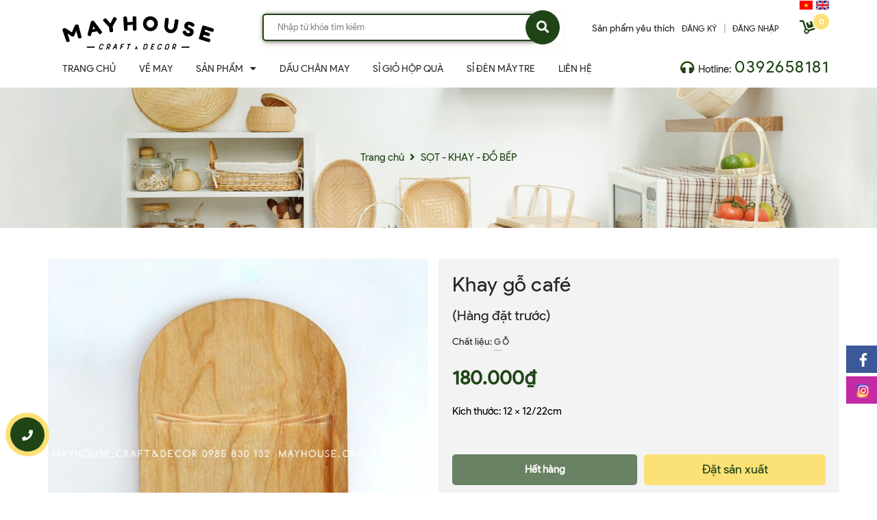

--- FILE ---
content_type: text/html; charset=utf-8
request_url: https://mayhousedecor.com/khay-go-cafe
body_size: 21634
content:
<!DOCTYPE html>
<html lang="vi">
	<head>
		<!-- Meta Pixel Code -->
		<script>
			!function(f,b,e,v,n,t,s)
			{if(f.fbq)return;n=f.fbq=function(){n.callMethod?
				n.callMethod.apply(n,arguments):n.queue.push(arguments)};
			 if(!f._fbq)f._fbq=n;n.push=n;n.loaded=!0;n.version='2.0';
			 n.queue=[];t=b.createElement(e);t.async=!0;
			 t.src=v;s=b.getElementsByTagName(e)[0];
			 s.parentNode.insertBefore(t,s)}(window, document,'script',
											 'https://connect.facebook.net/en_US/fbevents.js');
			fbq('init', '2292500874261620');
			fbq('track', 'PageView');
		</script>
		<noscript><img height="1" width="1" style="display:none"
					   src="https://www.facebook.com/tr?id=2292500874261620&ev=PageView&noscript=1"
					   /></noscript>

		<!-- End Meta Pixel Code -->
		<meta name="google-site-verification" content="ZXTYKn3XV1Nuv4FS7jIjdk-dcn0BjmggUNp0sZzmnP8" />
		<meta name="facebook-domain-verification" content="bjnwzso1hntvmuta8bzasepjb3jsiw" />
		<meta charset="UTF-8" />
		<meta name="viewport" content="width=device-width, initial-scale=1, maximum-scale=1">			
		<title>
			Khay gỗ café - 
			
			
			 Mayhouse – Craft & Décor - 			
		</title>
		
	<script>
	  var iwish_template='product';
	  var iwish_cid=parseInt('0',10);	  
	</script>
	<script src="//bizweb.dktcdn.net/100/401/675/themes/789109/assets/iwishheader.js?1747042525981" type="text/javascript"></script>

		<!-- ================= Page description ================== -->
		<meta name="format-detection" content="telephone=no">
		
		<meta name="description" content="May nhận thiết kế và sản xuất mẫu theo yêu cầu (số lượng tùy mẫu) Tên sản phẩm: Khay gỗ café Hàng có sẵn Giá: 180,000đ Kích thước: 12 x 12/22cm Chất liệu: Gỗ Nguồn gốc xuất xứ: Miền Bắc Ứng dụng: Khay đựng, trang trí bàn ăn, bàn tiệc,... Hướng dẫn sử dụng & bảo quản: - Tránh ngâm khay trong nước thời gian dài. Rửa sạch">
		
		<!-- ================= Meta ================== -->
		<meta name="keywords" content="Khay gỗ café, SỌT - KHAY - ĐỒ BẾP, Tô/ Chén/ Dĩa/ Thớt, Rổ/ Mẹt/ Khay/ Xửng/ Lồng Bàn, Yêu Bếp, Bếp, Gỗ, Khay, khay trái cấy, yêu bếp, Mayhouse – Craft & Décor, mayhousedecor.com"/>		
		<link rel="canonical" href="https://mayhousedecor.com/khay-go-cafe"/>
		<meta name='revisit-after' content='1 days' />

		
		<meta name="robots" content="noodp,index,follow" />
		
		<!-- ================= Favicon ================== -->
		
		<link rel="icon" href="//bizweb.dktcdn.net/100/401/675/themes/789109/assets/favicon.png?1747042525981" type="image/x-icon" />
		
		<!-- Facebook Open Graph meta tags -->
		

	<meta property="og:type" content="product">
	<meta property="og:title" content="Khay gỗ café">
	
		<meta property="og:image" content="https://bizweb.dktcdn.net/thumb/grande/100/401/675/products/khay-ngoi-nha1.jpg?v=1613968629330">
		<meta property="og:image:secure_url" content="https://bizweb.dktcdn.net/thumb/grande/100/401/675/products/khay-ngoi-nha1.jpg?v=1613968629330">
	
	<meta property="og:price:amount" content="180.000">
	<meta property="og:price:currency" content="VND">

<meta property="og:description" content="May nhận thiết kế và sản xuất mẫu theo yêu cầu (số lượng tùy mẫu) Tên sản phẩm: Khay gỗ café Hàng có sẵn Giá: 180,000đ Kích thước: 12 x 12/22cm Chất liệu: Gỗ Nguồn gốc xuất xứ: Miền Bắc Ứng dụng: Khay đựng, trang trí bàn ăn, bàn tiệc,... Hướng dẫn sử dụng & bảo quản: - Tránh ngâm khay trong nước thời gian dài. Rửa sạch">
<meta property="og:url" content="https://mayhousedecor.com/khay-go-cafe">
<meta property="og:site_name" content="Mayhouse – Craft & Décor">		
		<!-- Plugin CSS -->
		<script>
			var template = 'product';
		</script>
		<!-- Plugin CSS -->			
		<link href="//bizweb.dktcdn.net/100/401/675/themes/789109/assets/plugin.scss.css?1747042525981" rel="stylesheet" type="text/css" media="all" />
		<!-- Build Main CSS -->								
		<link href="//bizweb.dktcdn.net/100/401/675/themes/789109/assets/base.scss.css?1747042525981" rel="stylesheet" type="text/css" media="all" />		
		<link href="//bizweb.dktcdn.net/100/401/675/themes/789109/assets/style.scss.css?1747042525981" rel="stylesheet" type="text/css" media="all" />		
		<link href="//bizweb.dktcdn.net/100/401/675/themes/789109/assets/module.scss.css?1747042525981" rel="stylesheet" type="text/css" media="all" />
		<link href="//bizweb.dktcdn.net/100/401/675/themes/789109/assets/responsive.scss.css?1747042525981" rel="stylesheet" type="text/css" media="all" />
		<!-- Bizweb javascript customer -->
		
		<script>
	var Bizweb = Bizweb || {};
	Bizweb.store = 'mayhouse-craft.mysapo.net';
	Bizweb.id = 401675;
	Bizweb.theme = {"id":789109,"name":"Sea Furniture","role":"main"};
	Bizweb.template = 'product';
	if(!Bizweb.fbEventId)  Bizweb.fbEventId = 'xxxxxxxx-xxxx-4xxx-yxxx-xxxxxxxxxxxx'.replace(/[xy]/g, function (c) {
	var r = Math.random() * 16 | 0, v = c == 'x' ? r : (r & 0x3 | 0x8);
				return v.toString(16);
			});		
</script>
<script>
	(function () {
		function asyncLoad() {
			var urls = ["https://google-shopping.sapoapps.vn/conversion-tracker/global-tag/5594.js?store=mayhouse-craft.mysapo.net","https://google-shopping.sapoapps.vn/conversion-tracker/event-tag/5594.js?store=mayhouse-craft.mysapo.net","//promotionpopup.sapoapps.vn/genscript/script.js?store=mayhouse-craft.mysapo.net","//newproductreviews.sapoapps.vn/assets/js/productreviews.min.js?store=mayhouse-craft.mysapo.net","https://popup.sapoapps.vn/api/genscript/script?store=mayhouse-craft.mysapo.net","https://file.hstatic.net/1000405773/file/ega.addon-fixed-toc.v1.1.0.trademark.min_a6e0f3564b1c428c9b4e6683b499035d.js?store=mayhouse-craft.mysapo.net","https://google-shopping-v2.sapoapps.vn/api/conversion-tracker/global-tag/2814?store=mayhouse-craft.mysapo.net","https://google-shopping-v2.sapoapps.vn/api/conversion-tracker/event-tag/2814?store=mayhouse-craft.mysapo.net"];
			for (var i = 0; i < urls.length; i++) {
				var s = document.createElement('script');
				s.type = 'text/javascript';
				s.async = true;
				s.src = urls[i];
				var x = document.getElementsByTagName('script')[0];
				x.parentNode.insertBefore(s, x);
			}
		};
		window.attachEvent ? window.attachEvent('onload', asyncLoad) : window.addEventListener('load', asyncLoad, false);
	})();
</script>


<script>
	window.BizwebAnalytics = window.BizwebAnalytics || {};
	window.BizwebAnalytics.meta = window.BizwebAnalytics.meta || {};
	window.BizwebAnalytics.meta.currency = 'VND';
	window.BizwebAnalytics.tracking_url = '/s';

	var meta = {};
	
	meta.product = {"id": 20684616, "vendor": "Gỗ", "name": "Khay gỗ café",
	"type": "", "price": 180000 };
	
	
	for (var attr in meta) {
	window.BizwebAnalytics.meta[attr] = meta[attr];
	}
</script>

	
		<script src="/dist/js/stats.min.js?v=96f2ff2"></script>
	



<!-- Global site tag (gtag.js) - Google Analytics -->
<script async src="https://www.googletagmanager.com/gtag/js?id=G-MC73MBWTYS"></script>
<script>
  window.dataLayer = window.dataLayer || [];
  function gtag(){dataLayer.push(arguments);}
  gtag('js', new Date());
  gtag('config', 'G-MC73MBWTYS');
</script>
<!-- Global site tag (gtag.js) - Google Analytics -->
<script async src="https://www.googletagmanager.com/gtag/js?id=G-QJY299JF81"></script>
<script>
  window.dataLayer = window.dataLayer || [];
  function gtag(){dataLayer.push(arguments);}
  gtag('js', new Date());

  gtag('config', 'G-QJY299JF81');
</script>
<!-- Global site tag (gtag.js) - Google Analytics -->
<script async src="https://www.googletagmanager.com/gtag/js?id=UA-224704817-1"></script>
<script>
  window.dataLayer = window.dataLayer || [];
  function gtag(){dataLayer.push(arguments);}
  gtag('js', new Date());

  gtag('config', 'UA-224704817-1');
</script>
<script>

	window.enabled_enhanced_ecommerce = false;

</script>

<script>

	try {
		gtag('event', 'view_item', {
			items: [
				{
					id: 20684616,
					name: "Khay gỗ café",
					brand: "Gỗ",
					category: null,
					variant: Lỗi liquid: Exception has been thrown by the target of an invocation.,
					price: '180000'
				}
			]
		});
	} catch(e) { console.error('ga script error', e);}

</script>






<script>
	var eventsListenerScript = document.createElement('script');
	eventsListenerScript.async = true;
	
	eventsListenerScript.src = "/dist/js/store_events_listener.min.js?v=1b795e9";
	
	document.getElementsByTagName('head')[0].appendChild(eventsListenerScript);
</script>






		
		<script src="https://cdnjs.cloudflare.com/ajax/libs/jquery/2.2.3/jquery.min.js" type="text/javascript"></script>
		
		
		<script>var ProductReviewsAppUtil=ProductReviewsAppUtil || {};ProductReviewsAppUtil.store={name: 'Mayhouse – Craft & Décor'};</script>
		
		
<script type="application/ld+json">
        {
        "@context": "http://schema.org",
        "@type": "BreadcrumbList",
        "itemListElement": 
        [
            {
                "@type": "ListItem",
                "position": 1,
                "item": 
                {
                  "@id": "https://mayhousedecor.com",
                  "name": "Trang chủ"
                }
            },
      
            {
                "@type": "ListItem",
                "position": 2,
                "item": 
                {
                  "@id": "https://mayhousedecor.com/khay-go-cafe",
                  "name": "Khay gỗ café"
                }
            }
      
        
      
      
      
      
    
        ]
        }
</script>

		<meta name="google-site-verification" content="vQusMNrUvIH_C2d7GlFc7PvIaGM3bFq4nocUVKu1Sek" />
		<link href="//bizweb.dktcdn.net/100/401/675/themes/789109/assets/iwish.css?1747042525981" rel="stylesheet" type="text/css" media="all" />



		<!-- Google Tag Manager -->
		<script>(function(w,d,s,l,i){w[l]=w[l]||[];w[l].push({'gtm.start':
															  new Date().getTime(),event:'gtm.js'});var f=d.getElementsByTagName(s)[0],
	j=d.createElement(s),dl=l!='dataLayer'?'&l='+l:'';j.async=true;j.src=
		'https://www.googletagmanager.com/gtm.js?id='+i+dl;f.parentNode.insertBefore(j,f);
									})(window,document,'script','dataLayer','GTM-WM6P3M3');</script>
		<!-- End Google Tag Manager -->
		<script type="text/javascript"
				src="https://onsite.optimonk.com/script.js?account=202620"
				async></script>
	</head>
	<body>

		<!-- Google Tag Manager (noscript) -->
		<noscript><iframe src="https://www.googletagmanager.com/ns.html?id=GTM-WM6P3M3"
						  height="0" width="0" style="display:none;visibility:hidden"></iframe></noscript>
		<!-- End Google Tag Manager (noscript) -->



		<div class="opacity_menu"></div>
		<!-- Main content -->
		<!-- Menu mobile -->
<div id="mySidenav" class="sidenav menu_mobile hidden-md hidden-lg ">
	<div class="top_menu_mobile">
		<span class="close_menu">
		</span>
	</div>
	<div class="content_memu_mb">
		<div class="link_list_mobile">

			<ul class="ct-mobile hidden">
				

			</ul>
			<ul class="ct-mobile">
				
				<li class="level0 level-top parent level_ico">
					<a href="/">Trang Chủ</a>
					
				</li>
				
				<li class="level0 level-top parent level_ico">
					<a href="/ve-may">Về May</a>
					
				</li>
				
				<li class="level0 level-top parent level_ico">
					<a href="/collections/all">Sản Phẩm</a>
					
					<i class="ti-plus hide_close"></i>
					<ul class="level0 sub-menu" style="display:none;">
						
						<li class="level1">
							<a href="/noi-that-may"><span>Nội thất mây (Đặt trước)</span></a>
							
							<i class="ti-plus hide_close"></i>
							<ul class="level1 sub-menu" style="display:none;">
								
								<li class="level2">
									<a href="/bo-ban-ghe-sofa"><span>Bộ bàn ghế Sofa</span></a>
								</li>
								
								<li class="level2">
									<a href="/sofa"><span>Sofa</span></a>
								</li>
								
								<li class="level2">
									<a href="/ban"><span>Bàn</span></a>
								</li>
								
								<li class="level2">
									<a href="/ghe-don"><span>Ghế đơn</span></a>
								</li>
								
								<li class="level2">
									<a href="/ghe-papasan"><span>Ghế Papasan</span></a>
								</li>
								
								<li class="level2">
									<a href="/ke-tu-vach-ngan"><span>Kệ/Tủ/Vách ngăn</span></a>
								</li>
								
								<li class="level2">
									<a href="/giuong-dau-giuong"><span>Giường/Đầu giường</span></a>
								</li>
								
								<li class="level2">
									<a href="/xich-du"><span>Xích đu</span></a>
								</li>
								
							</ul>
							
						</li>
						
						<li class="level1">
							<a href="/ban-ghe"><span>Nội thất gỗ (Đặt trước)</span></a>
							
						</li>
						
						<li class="level1">
							<a href="/den"><span>Đèn</span></a>
							
							<i class="ti-plus hide_close"></i>
							<ul class="level1 sub-menu" style="display:none;">
								
								<li class="level2">
									<a href="/den-may-con-ca"><span>Đèn mây con cá (Đặt trước)</span></a>
								</li>
								
								<li class="level2">
									<a href="/den-tre"><span>Đèn tre</span></a>
								</li>
								
								<li class="level2">
									<a href="/den-coi-beo"><span>Đèn cói/bèo</span></a>
								</li>
								
								<li class="level2">
									<a href="/den-may"><span>Đèn mây</span></a>
								</li>
								
							</ul>
							
						</li>
						
						<li class="level1">
							<a href="/tham"><span>Thảm/Đôn</span></a>
							
							<i class="ti-plus hide_close"></i>
							<ul class="level1 sub-menu" style="display:none;">
								
								<li class="level2">
									<a href="/tham-coi-beo"><span>Thảm cói/bèo</span></a>
								</li>
								
								<li class="level2">
									<a href="/don-dem"><span>Đôn/đệm</span></a>
								</li>
								
							</ul>
							
						</li>
						
						<li class="level1">
							<a href="/decor-tuong-guong-treo"><span>Decor Tường/Gương Treo</span></a>
							
						</li>
						
						<li class="level1">
							<a href="/yeu-bep"><span>Đồ bếp</span></a>
							
							<i class="ti-plus hide_close"></i>
							<ul class="level1 sub-menu" style="display:none;">
								
								<li class="level2">
									<a href="/ro-met-khay-xung-long-ban-1"><span>Rổ/ Mẹt/ Khay/ Xửng/ Lồng Bàn</span></a>
								</li>
								
								<li class="level2">
									<a href="/ly-mieng-lot-hop-binh-1"><span>Ly/ Miếng Lót/ Hộp/ Bình</span></a>
								</li>
								
								<li class="level2">
									<a href="/to-chen-dia-thot-1"><span>Tô/ Chén/ Dĩa/ Thớt</span></a>
								</li>
								
								<li class="level2">
									<a href="/dua-thia-1"><span>Đũa/ Thìa</span></a>
								</li>
								
								<li class="level2">
									<a href="/gio-trai-cay-1"><span>Giỏ trái cây</span></a>
								</li>
								
							</ul>
							
						</li>
						
						<li class="level1">
							<a href="/nghien-nha"><span>Khay/ Sọt</span></a>
							
							<i class="ti-plus hide_close"></i>
							<ul class="level1 sub-menu" style="display:none;">
								
								<li class="level2">
									<a href="/khay-sot-lot-vai-1"><span>Khay/ Sọt Lót Vải</span></a>
								</li>
								
								<li class="level2">
									<a href="/khay-sot-cac-loai-1"><span>Khay/ Sọt Các Loại</span></a>
								</li>
								
								<li class="level2">
									<a href="/sot-trong"><span>Sọt trồng cây</span></a>
								</li>
								
							</ul>
							
						</li>
						
						<li class="level1">
							<a href="/hop-gio-qua-1"><span>Hộp/ Giỏ Quà</span></a>
							
							<i class="ti-plus hide_close"></i>
							<ul class="level1 sub-menu" style="display:none;">
								
								<li class="level2">
									<a href="/gio-qua"><span>Giỏ Quà</span></a>
								</li>
								
								<li class="level2">
									<a href="/hop-qua"><span>Hộp Quà</span></a>
								</li>
								
								<li class="level2">
									<a href="/set-qua"><span>Set Quà</span></a>
								</li>
								
								<li class="level2">
									<a href="/luu-niem"><span>Lưu Niệm</span></a>
								</li>
								
							</ul>
							
						</li>
						
						<li class="level1">
							<a href="/thoi-trang"><span>Thời Trang</span></a>
							
							<i class="ti-plus hide_close"></i>
							<ul class="level1 sub-menu" style="display:none;">
								
								<li class="level2">
									<a href="/gio-tui-may-tre-coi"><span>Giỏ/ Túi Mây - Tre - Cói</span></a>
								</li>
								
								<li class="level2">
									<a href="/tui-vai"><span>Túi Vải</span></a>
								</li>
								
								<li class="level2">
									<a href="/non"><span>Nón</span></a>
								</li>
								
								<li class="level2">
									<a href="/phu-kien"><span>Phụ Kiện</span></a>
								</li>
								
							</ul>
							
						</li>
						
						<li class="level1">
							<a href="/collections"><span>Collections</span></a>
							
							<i class="ti-plus hide_close"></i>
							<ul class="level1 sub-menu" style="display:none;">
								
								<li class="level2">
									<a href="/gio-lung"><span>Giỏ Lủng</span></a>
								</li>
								
								<li class="level2">
									<a href="/tre-bao-la"><span>Tre Bao La</span></a>
								</li>
								
								<li class="level2">
									<a href="/may-mien-trung"><span>Mây Miền Trung</span></a>
								</li>
								
								<li class="level2">
									<a href="/nang-trong-vuon"><span>Nắng Trong Vườn</span></a>
								</li>
								
							</ul>
							
						</li>
						
						<li class="level1">
							<a href="/sale"><span>SALE</span></a>
							
						</li>
						
					</ul>
					
				</li>
				
				<li class="level0 level-top parent level_ico">
					<a href="/dau-chan-may">Dấu Chân May</a>
					
				</li>
				
				<li class="level0 level-top parent level_ico">
					<a href="https://mayhousedecor.com/giohopqua">Sỉ Giỏ Hộp Quà</a>
					
				</li>
				
				<li class="level0 level-top parent level_ico">
					<a href="https://denmaytre.mayhousedecor.com/">Sỉ Đèn Mây Tre</a>
					
				</li>
				
				<li class="level0 level-top parent level_ico">
					<a href="/lien-he">Liên Hệ</a>
					
				</li>
				
			</ul>
			
		</div>
	</div>
</div>
<!-- End -->
<!-- HEADER NEW -->
<header class="header header_s  ">
	
	<div class="mid-header wid_100">
		<div class="container">
			<div class="row">
				<div class="content_header 
							
							content_header_other
							">
					<div class="header-main">
						<div class="col-lg-3 col-md-3">
							<div class="logo logo_centers">
								
								<a href="/" class="logo-wrapper" title="Mayhouse – Craft & Décor">	
									<img src="//bizweb.dktcdn.net/100/401/675/themes/789109/assets/logo.png?1747042525981" alt="logo Mayhouse – Craft & Décor">
								</a>
								
							</div>
						</div>
						<div class="col-lg-5 col-md-5">
							<div class="header_search header_searchs search_new">
	<form action="/search" method="get" class="input-group search-bar hidden-sm hidden-xs" role="search">
		<input type="hidden" name="type" value="product">
		<input type="search" name="query" value="" placeholder="Nhập từ khóa tìm kiếm" class="input-group-field st-default-search-input search-text">
		<span class="input-group-btn">
			<button class="btn icon-fallback-text">
				<span class="fas fa-search" ></span> 
			</button>
		</span>
	</form>
</div>
						</div>
						<div class="col-lg-4 col-md-4">
							<ul class="header-language">
	<li>
		<a href="/">
			<img src="//bizweb.dktcdn.net/100/401/675/themes/789109/assets/vietnam_language.png?1747042525981" alt="Vietnamese">
		</a>
	</li>
	<li>
		<a href="https://en-mayhousedecor.mysapo.net/">
			<img src="//bizweb.dktcdn.net/100/401/675/themes/789109/assets/english_language.png?1747042525981" alt="English">
		</a>
	</li>
</ul>
<div class="header_top">
	<div class="topbar_right">
		<div class="list-inline">
			<ul class="ul-account">
				<li>
	<a class="iWishView" href="javascript:;" data-customer-id="0">Sản phẩm yêu thích</a>
</li>
										
				<li>
					<a href="/account/register" title="Đăng ký" class="account_a a_db">
						<span>Đăng ký</span>
					</a>
				</li>
				<li class="line_">|</li>
				<li>
					<a href="/account/login" title="Đăng nhập" class="account_a a_db">
						<span>Đăng nhập</span>
					</a>
				</li>
				
				<li class="top-cart-contain f-right">
					<div class="mini-cart text-xs-center">
						<div class="heading-cart cart_header">
							<a class="img_hover_cart" href="/cart" title="Giỏ hàng">
								<div class="icon_hotline ">
									<i class="fas fa-dolly"></i>
									<span class="count_item count_item_pr"></span>
								</div>
							</a>
						</div>	
						<div class="top-cart-content hidden-xs hidden-sm hidden-md">					
							<ul id="cart-sidebar" class="mini-products-list count_li">
								<li class="list-item">
									<ul></ul>
								</li>
								<li class="action">
									<ul>
										<li class="li-fix-1">
											<div class="top-subtotal">
												Tổng tiền thanh toán: 
												<span class="price"></span>
											</div>
										</li>
										<li class="li-fix-2" style="">
											<div class="actions">
												<a href="/cart" class="btn btn-primary" title="Giỏ hàng">
													<span>Giỏ hàng</span>
												</a>
												<a href="/checkout" class="btn btn-checkout btn-gray" title="Thanh toán">
													<span>Thanh toán</span>
												</a>
											</div>
										</li>
									</ul>
								</li>
							</ul>
						</div>
					</div>
				</li>
			</ul>
		</div>
	</div>
</div>
						</div>
					</div>
					<div class="containers">
	<div class="rows">
		<div class="wrap_main hidden-xs hidden-sm">
			
			<div class="col-lg-9 col-md-9 col-sm-12 col-xs-12">
				<div class="bg-header-nav hidden-xs hidden-sm ">
					<div>
						<div class= "row row-noGutter-2">
							<nav class="header-nav pull-left">
								<ul class="item_big">
									
									
													
									<li class="nav-li nav-item ">				
										<a class="a-img" href="/">
											<span>Trang Chủ</span>
										</a>
									</li>
									
									
									
													
									<li class="nav-li nav-item ">				
										<a class="a-img" href="/ve-may">
											<span>Về May</span>
										</a>
									</li>
									
									
									
									

									<li class="nav-li nav-item level0 ">
										<a class="a-img" href="/collections/all">
											<span>Sản Phẩm</span><i class="fa fa-caret-down"></i>
										</a>
										<ul class="item_small hidden-sm hidden-xs right-sub">
											
											<li class="nav-lis">
												
												<a href="/noi-that-may" title="">Nội thất mây (Đặt trước) <i class="fa fa-caret-right"></i></a>
												
												
												<ul>
													
													<li class="nav-lis">
														<a href="/bo-ban-ghe-sofa" title="">Bộ bàn ghế Sofa</a>
													</li>
													
													<li class="nav-lis">
														<a href="/sofa" title="">Sofa</a>
													</li>
													
													<li class="nav-lis">
														<a href="/ban" title="">Bàn</a>
													</li>
													
													<li class="nav-lis">
														<a href="/ghe-don" title="">Ghế đơn</a>
													</li>
													
													<li class="nav-lis">
														<a href="/ghe-papasan" title="">Ghế Papasan</a>
													</li>
													
													<li class="nav-lis">
														<a href="/ke-tu-vach-ngan" title="">Kệ/Tủ/Vách ngăn</a>
													</li>
													
													<li class="nav-lis">
														<a href="/giuong-dau-giuong" title="">Giường/Đầu giường</a>
													</li>
													
													<li class="nav-lis">
														<a href="/xich-du" title="">Xích đu</a>
													</li>
													
												</ul>
												
											</li>
											
											<li class="nav-lis">
												
												<a href="/ban-ghe" title="">Nội thất gỗ (Đặt trước) </a>
												
												
											</li>
											
											<li class="nav-lis">
												
												<a href="/den" title="">Đèn <i class="fa fa-caret-right"></i></a>
												
												
												<ul>
													
													<li class="nav-lis">
														<a href="/den-may-con-ca" title="">Đèn mây con cá (Đặt trước)</a>
													</li>
													
													<li class="nav-lis">
														<a href="/den-tre" title="">Đèn tre</a>
													</li>
													
													<li class="nav-lis">
														<a href="/den-coi-beo" title="">Đèn cói/bèo</a>
													</li>
													
													<li class="nav-lis">
														<a href="/den-may" title="">Đèn mây</a>
													</li>
													
												</ul>
												
											</li>
											
											<li class="nav-lis">
												
												<a href="/tham" title="">Thảm/Đôn <i class="fa fa-caret-right"></i></a>
												
												
												<ul>
													
													<li class="nav-lis">
														<a href="/tham-coi-beo" title="">Thảm cói/bèo</a>
													</li>
													
													<li class="nav-lis">
														<a href="/don-dem" title="">Đôn/đệm</a>
													</li>
													
												</ul>
												
											</li>
											
											<li class="nav-lis">
												
												<a href="/decor-tuong-guong-treo" title="">Decor Tường/Gương Treo </a>
												
												
											</li>
											
											<li class="nav-lis">
												
												<a href="/yeu-bep" title="">Đồ bếp <i class="fa fa-caret-right"></i></a>
												
												
												<ul>
													
													<li class="nav-lis">
														<a href="/ro-met-khay-xung-long-ban-1" title="">Rổ/ Mẹt/ Khay/ Xửng/ Lồng Bàn</a>
													</li>
													
													<li class="nav-lis">
														<a href="/ly-mieng-lot-hop-binh-1" title="">Ly/ Miếng Lót/ Hộp/ Bình</a>
													</li>
													
													<li class="nav-lis">
														<a href="/to-chen-dia-thot-1" title="">Tô/ Chén/ Dĩa/ Thớt</a>
													</li>
													
													<li class="nav-lis">
														<a href="/dua-thia-1" title="">Đũa/ Thìa</a>
													</li>
													
													<li class="nav-lis">
														<a href="/gio-trai-cay-1" title="">Giỏ trái cây</a>
													</li>
													
												</ul>
												
											</li>
											
											<li class="nav-lis">
												
												<a href="/nghien-nha" title="">Khay/ Sọt <i class="fa fa-caret-right"></i></a>
												
												
												<ul>
													
													<li class="nav-lis">
														<a href="/khay-sot-lot-vai-1" title="">Khay/ Sọt Lót Vải</a>
													</li>
													
													<li class="nav-lis">
														<a href="/khay-sot-cac-loai-1" title="">Khay/ Sọt Các Loại</a>
													</li>
													
													<li class="nav-lis">
														<a href="/sot-trong" title="">Sọt trồng cây</a>
													</li>
													
												</ul>
												
											</li>
											
											<li class="nav-lis">
												
												<a href="/hop-gio-qua-1" title="">Hộp/ Giỏ Quà <i class="fa fa-caret-right"></i></a>
												
												
												<ul>
													
													<li class="nav-lis">
														<a href="/gio-qua" title="">Giỏ Quà</a>
													</li>
													
													<li class="nav-lis">
														<a href="/hop-qua" title="">Hộp Quà</a>
													</li>
													
													<li class="nav-lis">
														<a href="/set-qua" title="">Set Quà</a>
													</li>
													
													<li class="nav-lis">
														<a href="/luu-niem" title="">Lưu Niệm</a>
													</li>
													
												</ul>
												
											</li>
											
											<li class="nav-lis">
												
												<a href="/thoi-trang" title="">Thời Trang <i class="fa fa-caret-right"></i></a>
												
												
												<ul>
													
													<li class="nav-lis">
														<a href="/gio-tui-may-tre-coi" title="">Giỏ/ Túi Mây - Tre - Cói</a>
													</li>
													
													<li class="nav-lis">
														<a href="/tui-vai" title="">Túi Vải</a>
													</li>
													
													<li class="nav-lis">
														<a href="/non" title="">Nón</a>
													</li>
													
													<li class="nav-lis">
														<a href="/phu-kien" title="">Phụ Kiện</a>
													</li>
													
												</ul>
												
											</li>
											
											<li class="nav-lis">
												
												<a href="/collections" title="">Collections <i class="fa fa-caret-right"></i></a>
												
												
												<ul>
													
													<li class="nav-lis">
														<a href="/gio-lung" title="">Giỏ Lủng</a>
													</li>
													
													<li class="nav-lis">
														<a href="/tre-bao-la" title="">Tre Bao La</a>
													</li>
													
													<li class="nav-lis">
														<a href="/may-mien-trung" title="">Mây Miền Trung</a>
													</li>
													
													<li class="nav-lis">
														<a href="/nang-trong-vuon" title="">Nắng Trong Vườn</a>
													</li>
													
												</ul>
												
											</li>
											
											<li class="nav-lis">
												
												<a class="a-10" href="/sale" title="">SALE </a>
												
												
											</li>
											
										</ul>
									</li>

									
									
									
													
									<li class="nav-li nav-item ">				
										<a class="a-img" href="/dau-chan-may">
											<span>Dấu Chân May</span>
										</a>
									</li>
									
									
									
													
									<li class="nav-li nav-item ">				
										<a class="a-img" href="https://mayhousedecor.com/giohopqua">
											<span>Sỉ Giỏ Hộp Quà</span>
										</a>
									</li>
									
									
									
													
									<li class="nav-li nav-item ">				
										<a class="a-img" href="https://denmaytre.mayhousedecor.com/">
											<span>Sỉ Đèn Mây Tre</span>
										</a>
									</li>
									
									
									
													
									<li class="nav-li nav-item ">				
										<a class="a-img" href="/lien-he">
											<span>Liên Hệ</span>
										</a>
									</li>
									
									
								</ul>
							</nav>
						</div>
					</div>
				</div>
			</div>
			<div class="col-lg-3 col-md-3">
				<div class="topright">
					<ul>
						<li>
							
							<span class="icon_style_base"><i class="fas fa-headphones"></i> Hotline:</span><a class="a_topright" href="tel:0392658181">0392658181</a>
							
						</li>
					</ul>
				</div>
			</div>
		</div>
	</div>

</div>
				</div>
			</div>
		</div>
	</div>
	<div class="hidden-md hidden-lg">
		<div class="menu_search_mobi button_gradient">
			<div class="menu-bar-h nav-mobile-button hidden-md hidden-lg">
				<i class="fas fa-bars"></i>
			</div>
			<div class="search_mobile showsearchfromtop hidden-md hidden-lg">
				<div class="search_button_mobile">
					<button class="btn icon-fallback-text ">
						<span class="fas fa-search hidden-sm hidden-xs" ></span> 
					</button>
				</div>
			</div>

		</div>
		<div class="clearfix">
			
		</div>
		<div class="searchboxlager hidden-lg">
			<div class="searchfromtop">
				<form action="/search" method="get" autocomplete="off">
					<input type="text" class="form-control" maxlength="70" required name="query" id="search" placeholder="Nhập từ khóa tìm kiếm và ấn enter ...">                           
					<span class="input-btns">
						<button class="btn icon-fallback-text">
							<span class="fas fa-search" ></span> 
						</button>
					</span>
				</form>
			</div>
		</div>
	</div>



</header>

<!-- END HEADER NEW -->
		
		<!-- Bizweb javascript -->
		<script src="//bizweb.dktcdn.net/100/401/675/themes/789109/assets/option-selectors.js?1747042525981" type="text/javascript"></script>
		<script src="//bizweb.dktcdn.net/assets/themes_support/api.jquery.js" type="text/javascript"></script> 
		



 










































<div class="breadcrumb_background margin-bottom-40">
	<section class="bread-crumb ">
	<span class="crumb-border"></span>
	<div class="container">
		<div class="row">
			<div class="col-xs-12 a-center">
				<ul class="breadcrumb margin-top-30 margin-bottom-10" >					
					<li class="home">
						<a  href="/" ><span >Trang chủ</span></a>						
						<span class="mr_lr"><i class="fa fa-angle-right"></i></span>
					</li>
					
					
					<li>
						<a class="changeurl"  href="/sot-khay-do-bep"><span >SỌT - KHAY - ĐỒ BẾP</span></a>						
					</li>
					
					
				</ul>
			</div>
		</div>
	</div>
</section> 
</div>
<section class="product margin-top-5 f-left w_100" itemscope itemtype="https://schema.org/Product">	
	<meta itemprop="url" content="//mayhousedecor.com/khay-go-cafe">
	<meta itemprop="name" content="Khay gỗ café">
	<meta itemprop="image" content="//bizweb.dktcdn.net/thumb/grande/100/401/675/products/khay-ngoi-nha1.jpg?v=1613968629330">

	<div class="container">
		<div class="row">
			<div class="details-product">
				<div class="product-detail-left product-images col-xs-12 col-sm-6 col-md-6 col-lg-6">
					<div class="col_large_full large-image">
						
						<a  href="//bizweb.dktcdn.net/thumb/1024x1024/100/401/675/products/khay-ngoi-nha1.jpg?v=1613968629330" data-rel="prettyPhoto[product-gallery]" >
							
							<img class="checkurl img-responsive" id="img_01" src="//bizweb.dktcdn.net/thumb/1024x1024/100/401/675/products/khay-ngoi-nha1.jpg?v=1613968629330" alt="Khay gỗ café">
							
							
							
						</a>
						
						<div class="hidden">
							
						</div>
					</div>
					
				</div>
				<div class="col-xs-12 col-sm-6 col-md-6 col-lg-6 details-pro">
					<h1 class="title-product">Khay gỗ café</h1>
					
					<div class="div-callmeback">
						<button class="btn-callmeback btn-callmeback-pro" type="button">
							(Hàng đặt trước)
						</button>
					</div>
					
					<div class="fw w_100" itemprop="offers" itemscope itemtype="https://schema.org/Offer">
						<div class="group-status">
							<span class="first_status">Chất liệu: <span class="status_name">Gỗ</span></span>				
							
						</div>
						<div class="reviews_details_product">
							<div class="sapo-product-reviews-badge sapo-product-reviews-badge-detail" data-id="20684616"></div>
						</div>

						<div class="price-box">
							
							<div class="special-price"><span class="price product-price">180.000₫</span> 
								<meta itemprop="price" content="180000">
								<meta itemprop="priceCurrency" content="VND">
							</div> <!-- Giá -->
							
						</div>

					</div>
					
										
					<div class="product-summary product_description margin-0">
						<div class="rte description  rte-summary">
							
							<p><span style="font-size:12pt"><span style="font-family:Calibri,sans-serif"><span style="font-size:11.0pt"><span style="font-family:&quot;Times New Roman&quot;,serif"><span style="color:black">Kích thước: 12 x 12/22cm</span></span></span></span></span></p>
							
						</div>
					</div>
					
					<div class="form-product col-sm-12">
						<form enctype="multipart/form-data" id="add-to-cart-form" action="/cart/add" method="post" class="form-inline margin-bottom-0">

							
							<div class="box-variant clearfix ">
								
								<input type="hidden" name="variantId" value="42001735" />
								
							</div>
							<div class="form-group form_button_details ">
								<div class="form_product_content f-left w_100 ">
									<div class="soluong hidden">
										<div class="label_sl margin-bottom-5">Số lượng</div>
										<div class="custom input_number_product soluong1 hidden">									
											<button class="btn_num num_1 button button_qty" onClick="var result = document.getElementById('qtym'); var qtypro = result.value; if( !isNaN( qtypro ) &amp;&amp; qtypro &gt; 1 ) result.value--;return false;" type="button">-</button>
											<input type="text" id="qtym" name="quantity" value="1" maxlength="2" class="form-control prd_quantity" onkeypress="if ( isNaN(this.value + String.fromCharCode(event.keyCode) )) return false;" onchange="if(this.value == 0)this.value=1;">
											<button class="btn_num num_2 button button_qty" onClick="var result = document.getElementById('qtym'); var qtypro = result.value; if( !isNaN( qtypro )) result.value++;return false;" type="button">+</button>
										</div>
									</div>
									<div class="count_btn_style">
										<div class="button_actions clearfix">
											
											<button type="submit" class="button_gradient btn btn_add_cart btn-cart btn_base" disabled="disabled">
												<span class="btn-hh">Hết hàng</span>
											</button>
											
										</div>

										
										<div class="iwi">
											<a title="Yêu thích" class=" iWishAdd iwishAddWrapper" href="javascript:;" data-customer-id="0" data-product="20684616" data-variant="42001735"></a>
											<a title="Bỏ yêu thích" class=" iWishAdded iwishAddWrapper iWishHidden" href="javascript:;" data-customer-id="0" data-product="20684616" data-variant="42001735"></a>
										</div>
										
									</div>
									
									<a href="https://zalo.me/0392658181" title="Zalo" target="_blank" class="btn-callmeback bnt-dat-theo-yeu-cau">
										
										Đặt sản xuất
										
									</a>
									<div class="call_phone_buy f-left w_100">
										<div>
											<span>Gọi đặt mua: <a href="tel:0392658181">
												0392658181
												</a> 8h-20h</span>
										</div>
									</div>

								</div>

							</div>
							
	<a class="iWishAdd iwishAddWrapper" href="javascript:;" data-customer-id="0" data-product="20684616" data-variant="42001735"><span class="iwishAddChild iwishAddBorder"><img class="iWishImg" src="https://bizweb.dktcdn.net/100/401/675/files/like.png?v=1618825177427" /></span><span class="iwishAddChild">Thêm vào yêu thích</span></a>
	<a class="iWishAdded iwishAddWrapper iWishHidden" href="javascript:;" data-customer-id="0" data-product="20684616" data-variant="42001735"><span class="iwishAddChild iwishAddBorder"><img class="iWishImg" src="https://bizweb.dktcdn.net/100/401/675/files/heart-1.png?v=1618825224640" /></span><span class="iwishAddChild">Đã yêu thích</span></a>

						</form>
						
						
						
						
						
						
						
						
						
					</div>
				</div>


			</div>
		</div>
	</div>
	<div class="container margin-top-40">
		<div class="row">
			<div class="col-lg-12 col-md-12">
				<div class="tab_h">
					
					<!-- Nav tabs -->
					<div class="product-tab e-tabs">
						<ul class="tabs tabs-title clearfix">	
							
							<li class="tab-link" data-tab="tab-1">
								<h3><span>Mô tả</span></h3>
							</li>																	
							
							
							<li class="tab-link" data-tab="tab-2">
								<h3><span>Thông tin</span></h3>
							</li>																	
							
							
							<li class="tab-link" data-tab="tab-3">
								<h3><span>Đánh giá</span></h3>
							</li>																	
							
						</ul>																									

						
						<div id="tab-1" class="tab-content">
							<div class="rte">
								
								<p><span style="font-size:12pt"><span style="font-family:Calibri,sans-serif"><span style="font-size:11.0pt"><span style="font-family:&quot;Times New Roman&quot;,serif"><span style="color:black">May nhận thiết kế và sản xuất mẫu theo yêu cầu (số lượng tùy mẫu)<br />
Tên sản phẩm: Khay gỗ café<br />
Hàng có sẵn<br />
Giá: 180,000đ<br />
Kích thước: 12 x 12/22cm<br />
Chất liệu: Gỗ<br />
Nguồn gốc xuất xứ: Miền Bắc<br />
Ứng dụng: Khay đựng, trang trí bàn ăn, bàn tiệc,...<br />
Hướng dẫn sử dụng &amp; bảo quản:<br />
- Tránh ngâm khay trong nước thời gian dài. Rửa sạch, gác ráo sau khi sử dụng.&nbsp;<br />
-----------------<br />
Đây là sản phẩm thủ công được làm từ chất liệu tự nhiên tại Việt Nam. Chúng mình đã đi dọc vùng nguyên liệu từ Bắc vào Nam, khám phá từng điểm làng nghề lớn nhỏ, để chọn lọc, phát triển và mang về phố những sản phẩm đạt 3 tiêu chí:&nbsp;<br />
- Chất liệu tự nhiên, xử lý và hoàn thiện tỉ mỉ.<br />
- Tinh giản, hiện đại nhưng vẫn giữ được hồn cốt chân quê.<br />
- Thẩm mỹ, bền vững, đa ứng dụng cho cuộc sống đời thường.</span></span></span></span></span></p>
<p>&nbsp;</p>
								
							</div>
						</div>	
						
						
						<div id="tab-2" class="tab-content">
							<div class="rte">
								Các nội dung Hướng dẫn mua hàng viết ở đây	
							</div>
						</div>	
						
						
						<div id="tab-3" class="tab-content">
							<div class="rte">
								<div id="sapo-product-reviews" class="sapo-product-reviews" data-id="20684616">
    <div id="sapo-product-reviews-noitem" style="display: none;">
        <div class="content">
            <p data-content-text="language.suggest_noitem"></p>
            <div class="product-reviews-summary-actions">
                <button type="button" class="btn-new-review" onclick="BPR.newReview(this); return false;" data-content-str="language.newreview"></button>
            </div>
            <div id="noitem-bpr-form_" data-id="formId" class="noitem-bpr-form" style="display:none;"><div class="sapo-product-reviews-form"></div></div>
        </div>
    </div>
    
</div>

							</div>
						</div>	
						
					</div>
					
				</div>
			</div>
			
			
			
								
			
			<div class="col-lg-12 related-product margin-bottom-30">
				<div class="section_prd_feature">
					<div class="module-header">
						<div class="heading1 title_product_base heading_hotdeal">
							<div class="title_icon"><div class="title_space"></div></div>
							<h2>
								<a href="/sot-khay-do-bep" title="Sản phẩm liên quan">Sản phẩm liên quan</a>
							</h2>
						</div>
					</div>
					<div class="module-content products product_related products-view-grid-bb owl-carousel owl-theme products-view-grid not-dot2" data-dot= "false" data-nav= "false" data-lg-items="4" data-md-items="4" data-sm-items="3" data-xs-items="2" data-margin="30">
						
						
						<div class="item saler_item">
							<div class="owl_item_product product-col-1">
								




 



















































































<div class="product-loop-1 product-loop-sea product-base">
	<div class="product-thumbnail">
		<a class="image_link display_flex" href="/sot-beo-chu-nhat-dan-thua" title="Sọt bèo chữ nhật đan thưa màu be SP001631">
			<img src="https://bizweb.dktcdn.net/100/401/675/products/0.jpg?v=1610793293103"  alt="Sọt bèo chữ nhật đan thưa màu be SP001631">
			
			
		</a>

		<div class="product-action clearfix hidden-xs">
			<form action="/cart/add" method="post" class="variants form-nut-grid" data-id="product-actions-20454374" enctype="multipart/form-data">
				<div class="group_action">
					
					
					<a href="/sot-beo-chu-nhat-dan-thua" class="btn-xem-them" title="Xem thêm">
						Xem thêm
					</a>
					<input class="hidden" type="hidden" name="variantId" value="41011441" />
					<button class="btn btn-cart btn btn-circle left-to btn_tuychon" title="Tùy chọn" type="button" onclick="window.location.href='/sot-beo-chu-nhat-dan-thua'" >
						Tùy chọn
					</button>
					

				</div>
			</form>
		</div>
		
	</div>

	<div class="product-info a-left">
		<h3 class="product-name"><a href="/sot-beo-chu-nhat-dan-thua" title="Sọt bèo chữ nhật đan thưa màu be SP001631">Sọt bèo chữ nhật đan thưa màu be SP001631</a></h3>
		 
		
		
		<div class="div-callmeback text-center">
			
			<button class="btn-callmeback" type="button">
				(Hàng có sẵn)
			</button>
			
		</div>
		
		
		
		<div class="product-hideoff">
			<div class="product-hide">
				
				
				<div class="price-box clearfix">
					<div class="special-price">
						<span class="price product-price">210.000₫</span>
					</div>											
				</div>
				
				
			</div>

		</div>

	</div>

</div>
							</div>
						</div>
						
						
						
						<div class="item saler_item">
							<div class="owl_item_product product-col-1">
								




 



































































<div class="product-loop-1 product-loop-sea product-base">
	<div class="product-thumbnail">
		<a class="image_link display_flex" href="/khay-tre-chu-nhat-co-tay-cam" title="Khay tre chữ nhật có tay cầm">
			<img src="https://bizweb.dktcdn.net/100/401/675/products/1-min-f395827a-d73d-4b36-aeaa-b0ab43da1dd5.png?v=1652068546223"  alt="Khay tre chữ nhật có tay cầm">
			
			
		</a>

		<div class="product-action clearfix hidden-xs">
			<form action="/cart/add" method="post" class="variants form-nut-grid" data-id="product-actions-26031428" enctype="multipart/form-data">
				<div class="group_action">
					
					
					<a href="/khay-tre-chu-nhat-co-tay-cam" class="btn-xem-them" title="Xem thêm">
						Xem thêm
					</a>
					<input class="hidden" type="hidden" name="variantId" value="64868328" />
					<button class="btn btn-cart btn btn-circle left-to btn_tuychon" title="Tùy chọn" type="button" onclick="window.location.href='/khay-tre-chu-nhat-co-tay-cam'" >
						Tùy chọn
					</button>
					

				</div>
			</form>
		</div>
		
	</div>

	<div class="product-info a-left">
		<h3 class="product-name"><a href="/khay-tre-chu-nhat-co-tay-cam" title="Khay tre chữ nhật có tay cầm">Khay tre chữ nhật có tay cầm</a></h3>
		 
		
		
		<div class="div-callmeback text-center">
			
			<button class="btn-callmeback" type="button">
				(Hàng có sẵn)
			</button>
			
		</div>
		
		
		
		<div class="product-hideoff">
			<div class="product-hide">
				
				
				<div class="price-box clearfix">
					<div class="special-price">
						<span class="price product-price">300.000₫</span>
					</div>											
				</div>
				
				
			</div>

		</div>

	</div>

</div>
							</div>
						</div>
						
						
						
						<div class="item saler_item">
							<div class="owl_item_product product-col-1">
								




 



































































<div class="product-loop-1 product-loop-sea product-base">
	<div class="product-thumbnail">
		<a class="image_link display_flex" href="/sot-may-hinh-chu-nhat-lot-vai" title="Sọt mây hình chữ nhật lót vải">
			<img src="https://bizweb.dktcdn.net/100/401/675/products/1-min-453b2b7c-547e-468c-b909-b0dea5d73d56.png?v=1651202784470"  alt="Sọt mây hình chữ nhật lót vải">
			
			
		</a>

		<div class="product-action clearfix hidden-xs">
			<form action="/cart/add" method="post" class="variants form-nut-grid" data-id="product-actions-25586407" enctype="multipart/form-data">
				<div class="group_action">
					
					
					<a href="/sot-may-hinh-chu-nhat-lot-vai" class="btn-xem-them" title="Xem thêm">
						Xem thêm
					</a>
					<input class="hidden" type="hidden" name="variantId" value="63910454" />
					<button class="btn btn-cart btn btn-circle left-to btn_tuychon" title="Tùy chọn" type="button" onclick="window.location.href='/sot-may-hinh-chu-nhat-lot-vai'" >
						Tùy chọn
					</button>
					

				</div>
			</form>
		</div>
		
		<div class="saleright">
			<span> 
20% 
</span> GIẢM
		</div>
		
	</div>

	<div class="product-info a-left">
		<h3 class="product-name"><a href="/sot-may-hinh-chu-nhat-lot-vai" title="Sọt mây hình chữ nhật lót vải">Sọt mây hình chữ nhật lót vải</a></h3>
		 
		
		
		<div class="div-callmeback text-center">
			
			<button class="btn-callmeback" type="button">
				(Hàng có sẵn)
			</button>
			
		</div>
		
		
		
		<div class="product-hideoff">
			<div class="product-hide">
				
				
				<div class="price-box clearfix">			
					<div class="special-price">
						<span class="price product-price">216.000₫</span>
					</div>
					
					<div class="old-price">															 
						<span class="price product-price-old">
							270.000₫			
						</span>
					</div>
								
				</div>		
				
				
			</div>

		</div>

	</div>

</div>
							</div>
						</div>
						
						
						
						<div class="item saler_item">
							<div class="owl_item_product product-col-1">
								




 















































<div class="product-loop-1 product-loop-sea product-base">
	<div class="product-thumbnail">
		<a class="image_link display_flex" href="/dua-go-oc-cho" title="Đũa gỗ óc chó">
			<img src="https://bizweb.dktcdn.net/100/401/675/products/dua-go-mun-3-soc-trang-3.jpg?v=1667482533860"  alt="Đũa gỗ óc chó">
			
			
		</a>

		<div class="product-action clearfix hidden-xs">
			<form action="/cart/add" method="post" class="variants form-nut-grid" data-id="product-actions-28347257" enctype="multipart/form-data">
				<div class="group_action">
					
					
					<a href="/dua-go-oc-cho" class="btn-xem-them" title="Xem thêm">
						Xem thêm
					</a>
					<input type="hidden" name="variantId" value="74715444" />
					<button class="btn-buy btn-cart btn btn-circle left-to add_to_cart " title="Đặt hàng ngay">
						Thêm vào giỏ
					</button>
					

				</div>
			</form>
		</div>
		
	</div>

	<div class="product-info a-left">
		<h3 class="product-name"><a href="/dua-go-oc-cho" title="Đũa gỗ óc chó">Đũa gỗ óc chó</a></h3>
		 
		
		
		<div class="div-callmeback text-center">
			
			<button class="btn-callmeback" type="button">
				(Hàng có sẵn)
			</button>
			
		</div>
		
		
		
		<div class="product-hideoff">
			<div class="product-hide">
				
				
				<div class="price-box clearfix">
					<div class="special-price">
						<span class="price product-price">70.000₫</span>
					</div>											
				</div>
				
				
			</div>

		</div>

	</div>

</div>
							</div>
						</div>
						
						
						
						<div class="item saler_item">
							<div class="owl_item_product product-col-1">
								




 























































<div class="product-loop-1 product-loop-sea product-base">
	<div class="product-thumbnail">
		<a class="image_link display_flex" href="/hop-may-khan-giay-lot-vai" title="Hộp mây khăn giấy lót vải">
			<img src="https://bizweb.dktcdn.net/100/401/675/products/1-min-69b37135-9988-4e69-89ab-2c3ac1784c64.png?v=1650532794123"  alt="Hộp mây khăn giấy lót vải">
			
			
		</a>

		<div class="product-action clearfix hidden-xs">
			<form action="/cart/add" method="post" class="variants form-nut-grid" data-id="product-actions-25583870" enctype="multipart/form-data">
				<div class="group_action">
					
					
					<a href="/hop-may-khan-giay-lot-vai" class="btn-xem-them" title="Xem thêm">
						Xem thêm
					</a>
					<input type="hidden" name="variantId" value="63905939" />
					<button class="btn-buy btn-cart btn btn-circle left-to add_to_cart " title="Đặt hàng ngay">
						Thêm vào giỏ
					</button>
					

				</div>
			</form>
		</div>
		
	</div>

	<div class="product-info a-left">
		<h3 class="product-name"><a href="/hop-may-khan-giay-lot-vai" title="Hộp mây khăn giấy lót vải">Hộp mây khăn giấy lót vải</a></h3>
		 
		
		
		<div class="div-callmeback text-center">
			
			<button class="btn-callmeback" type="button">
				(Hàng có sẵn)
			</button>
			
		</div>
		
		
		
		<div class="product-hideoff">
			<div class="product-hide">
				
				
				<div class="price-box clearfix">
					<div class="special-price">
						<span class="price product-price">245.000₫</span>
					</div>											
				</div>
				
				
			</div>

		</div>

	</div>

</div>
							</div>
						</div>
						
						
						
						<div class="item saler_item">
							<div class="owl_item_product product-col-1">
								




 



























































































































<div class="product-loop-1 product-loop-sea product-base">
	<div class="product-thumbnail">
		<a class="image_link display_flex" href="/khay-may-xien-tron-co-tay-cam" title="Khay mây xiên tròn có tay cầm">
			<img src="https://bizweb.dktcdn.net/100/401/675/products/khay-may-xien-tai-go-hinh-go-hoa-2.jpg?v=1668128544193"  alt="Khay mây xiên tròn có tay cầm">
			
			
		</a>

		<div class="product-action clearfix hidden-xs">
			<form action="/cart/add" method="post" class="variants form-nut-grid" data-id="product-actions-28466387" enctype="multipart/form-data">
				<div class="group_action">
					
					
					<a href="/khay-may-xien-tron-co-tay-cam" class="btn-xem-them" title="Xem thêm">
						Xem thêm
					</a>
					<input class="hidden" type="hidden" name="variantId" value="75225962" />
					<button class="btn btn-cart btn btn-circle left-to btn_tuychon" title="Tùy chọn" type="button" onclick="window.location.href='/khay-may-xien-tron-co-tay-cam'" >
						Tùy chọn
					</button>
					

				</div>
			</form>
		</div>
		
	</div>

	<div class="product-info a-left">
		<h3 class="product-name"><a href="/khay-may-xien-tron-co-tay-cam" title="Khay mây xiên tròn có tay cầm">Khay mây xiên tròn có tay cầm</a></h3>
		 
		
		
		<div class="div-callmeback text-center">
			
			<button class="btn-callmeback" type="button">
				(Hàng có sẵn)
			</button>
			
		</div>
		
		
		
		<div class="product-hideoff">
			<div class="product-hide">
				
				
				<div class="price-box clearfix">
					<div class="special-price">
						<span class="price product-price">115.000₫</span>
					</div>											
				</div>
				
				
			</div>

		</div>

	</div>

</div>
							</div>
						</div>
						
						
						
						<div class="item saler_item">
							<div class="owl_item_product product-col-1">
								




 



































































<div class="product-loop-1 product-loop-sea product-base">
	<div class="product-thumbnail">
		<a class="image_link display_flex" href="/lot-ly-may-kham-trai" title="Lót ly mây Khảm trai">
			<img src="https://bizweb.dktcdn.net/100/401/675/products/z4473094458539-792e26214d4659eeb00dd570c46c0181.jpg?v=1689787859763"  alt="Lót ly mây Khảm trai">
			
			
		</a>

		<div class="product-action clearfix hidden-xs">
			<form action="/cart/add" method="post" class="variants form-nut-grid" data-id="product-actions-31929442" enctype="multipart/form-data">
				<div class="group_action">
					
					
					<a href="/lot-ly-may-kham-trai" class="btn-xem-them" title="Xem thêm">
						Xem thêm
					</a>
					<input class="hidden" type="hidden" name="variantId" value="93876496" />
					<button class="btn btn-cart btn btn-circle left-to btn_tuychon" title="Tùy chọn" type="button" onclick="window.location.href='/lot-ly-may-kham-trai'" >
						Tùy chọn
					</button>
					

				</div>
			</form>
		</div>
		
	</div>

	<div class="product-info a-left">
		<h3 class="product-name"><a href="/lot-ly-may-kham-trai" title="Lót ly mây Khảm trai">Lót ly mây Khảm trai</a></h3>
		 
		
		<div class="div-dat-hang">
			

			
			<button class="btn-callmeback" type="button">
				(Hàng có sẵn)
			</button>
			
		</div>
		
		
		<div class="product-hideoff">
			<div class="product-hide">
				
				
				<div class="price-box clearfix">
					<div class="special-price">
						<span class="price product-price">65.000₫</span>
					</div>											
				</div>
				
				
			</div>

		</div>

	</div>

</div>
							</div>
						</div>
						
						
						
						<div class="item saler_item">
							<div class="owl_item_product product-col-1">
								




 























































<div class="product-loop-1 product-loop-sea product-base">
	<div class="product-thumbnail">
		<a class="image_link display_flex" href="/dua-go-mun-vuong-tron" title="Đũa gỗ Mun vuông, tròn">
			<img src="https://bizweb.dktcdn.net/100/401/675/products/2-d851569c-eb28-4468-93d7-9f986d8958e6.jpg?v=1652068216817"  alt="Đũa gỗ Mun vuông, tròn">
			
			
		</a>

		<div class="product-action clearfix hidden-xs">
			<form action="/cart/add" method="post" class="variants form-nut-grid" data-id="product-actions-26031372" enctype="multipart/form-data">
				<div class="group_action">
					
					
					<a href="/dua-go-mun-vuong-tron" class="btn-xem-them" title="Xem thêm">
						Xem thêm
					</a>
					<input type="hidden" name="variantId" value="64868233" />
					<button class="btn-buy btn-cart btn btn-circle left-to add_to_cart " title="Đặt hàng ngay">
						Thêm vào giỏ
					</button>
					

				</div>
			</form>
		</div>
		
	</div>

	<div class="product-info a-left">
		<h3 class="product-name"><a href="/dua-go-mun-vuong-tron" title="Đũa gỗ Mun vuông, tròn">Đũa gỗ Mun vuông, tròn</a></h3>
		 
		
		
		<div class="div-callmeback text-center">
			
			<button class="btn-callmeback" type="button">
				(Hàng có sẵn)
			</button>
			
		</div>
		
		
		
		<div class="product-hideoff">
			<div class="product-hide">
				
				
				<div class="price-box clearfix">
					<div class="special-price">
						<span class="price product-price">70.000₫</span>
					</div>											
				</div>
				
				
			</div>

		</div>

	</div>

</div>
							</div>
						</div>
						
						
						
						<div class="item saler_item">
							<div class="owl_item_product product-col-1">
								




 



















































































<div class="product-loop-1 product-loop-sea product-base">
	<div class="product-thumbnail">
		<a class="image_link display_flex" href="/khay-go-co-tay-cam-nhieu-hinh-dang" title="Khay gỗ có tay cầm, nhiều hình dáng">
			<img src="https://bizweb.dktcdn.net/100/401/675/products/ba-n-sao-cu-a-maydesign-line-vuo-ng-min-0cae9630-fa6f-48d9-9473-e0d7c0f53340-3cbdd76c-81e3-4851-8c63-82ef55cd9ed0.png?v=1651636111593"  alt="Khay gỗ có tay cầm, nhiều hình dáng">
			
			
		</a>

		<div class="product-action clearfix hidden-xs">
			<form action="/cart/add" method="post" class="variants form-nut-grid" data-id="product-actions-25943852" enctype="multipart/form-data">
				<div class="group_action">
					
					
					<a href="/khay-go-co-tay-cam-nhieu-hinh-dang" class="btn-xem-them" title="Xem thêm">
						Xem thêm
					</a>
					<input class="hidden" type="hidden" name="variantId" value="64588087" />
					<button class="btn btn-cart btn btn-circle left-to btn_tuychon" title="Tùy chọn" type="button" onclick="window.location.href='/khay-go-co-tay-cam-nhieu-hinh-dang'" >
						Tùy chọn
					</button>
					

				</div>
			</form>
		</div>
		
	</div>

	<div class="product-info a-left">
		<h3 class="product-name"><a href="/khay-go-co-tay-cam-nhieu-hinh-dang" title="Khay gỗ có tay cầm, nhiều hình dáng">Khay gỗ có tay cầm, nhiều hình dáng</a></h3>
		 
		
		
		<div class="div-callmeback text-center">
			
			<button class="btn-callmeback" type="button">
				(Hàng có sẵn)
			</button>
			
		</div>
		
		
		
		<div class="product-hideoff">
			<div class="product-hide">
				
				
				<div class="price-box clearfix">
					<div class="special-price">
						<span class="price product-price">210.000₫</span>
					</div>											
				</div>
				
				
			</div>

		</div>

	</div>

</div>
							</div>
						</div>
						
						
						
						<div class="item saler_item">
							<div class="owl_item_product product-col-1">
								




 























<div class="product-loop-1 product-loop-sea product-base">
	<div class="product-thumbnail">
		<a class="image_link display_flex" href="/sot-luc-binh" title="Sọt lục bình">
			<img src="https://bizweb.dktcdn.net/100/401/675/products/sot-luc-binh-4.jpg?v=1668500351163"  alt="Sọt lục bình">
			
			
		</a>

		<div class="product-action clearfix hidden-xs">
			<form action="/cart/add" method="post" class="variants form-nut-grid" data-id="product-actions-28536970" enctype="multipart/form-data">
				<div class="group_action">
					
					
					<a href="/sot-luc-binh" class="btn-xem-them" title="Xem thêm">
						Xem thêm
					</a>
					<input type="hidden" name="variantId" value="75662433" />
					<button class="btn-buy btn-cart btn btn-circle left-to add_to_cart " title="Đặt hàng ngay">
						Thêm vào giỏ
					</button>
					

				</div>
			</form>
		</div>
		
	</div>

	<div class="product-info a-left">
		<h3 class="product-name"><a href="/sot-luc-binh" title="Sọt lục bình">Sọt lục bình</a></h3>
		 
		
		<div class="div-dat-hang">
			

			
			<button class="btn-callmeback" type="button">
				(Hàng có sẵn)
			</button>
			
		</div>
		
		
		<div class="product-hideoff">
			<div class="product-hide">
				
				
				<div class="price-box clearfix">
					<div class="special-price">
						<span class="price product-price">95.000₫</span>
					</div>											
				</div>
				
				
			</div>

		</div>

	</div>

</div>
							</div>
						</div>
						
						
						
						<div class="item saler_item">
							<div class="owl_item_product product-col-1">
								




 



























































<div class="product-loop-1 product-loop-sea product-base">
	<div class="product-thumbnail">
		<a class="image_link display_flex" href="/khay-su-vien-may-circle" title="Khay sứ viền mây Circle">
			<img src="https://bizweb.dktcdn.net/100/401/675/products/dia-su-tron-vien-may-2.jpg?v=1668088211167"  alt="Khay sứ viền mây Circle">
			
			
		</a>

		<div class="product-action clearfix hidden-xs">
			<form action="/cart/add" method="post" class="variants form-nut-grid" data-id="product-actions-28464436" enctype="multipart/form-data">
				<div class="group_action">
					
					
					<a href="/khay-su-vien-may-circle" class="btn-xem-them" title="Xem thêm">
						Xem thêm
					</a>
					<input class="hidden" type="hidden" name="variantId" value="75220281" />
					<button class="btn btn-cart btn btn-circle left-to btn_tuychon" title="Tùy chọn" type="button" onclick="window.location.href='/khay-su-vien-may-circle'" >
						Tùy chọn
					</button>
					

				</div>
			</form>
		</div>
		
	</div>

	<div class="product-info a-left">
		<h3 class="product-name"><a href="/khay-su-vien-may-circle" title="Khay sứ viền mây Circle">Khay sứ viền mây Circle</a></h3>
		 
		
		<div class="div-dat-hang">
			

			
			<button class="btn-callmeback" type="button">
				(Hàng có sẵn)
			</button>
			
		</div>
		
		
		<div class="product-hideoff">
			<div class="product-hide">
				
				
				<div class="price-box clearfix">
					<div class="special-price">
						<span class="price product-price">98.000₫</span>
					</div>											
				</div>
				
				
			</div>

		</div>

	</div>

</div>
							</div>
						</div>
						
						
						
						<div class="item saler_item">
							<div class="owl_item_product product-col-1">
								




 























<div class="product-loop-1 product-loop-sea product-base">
	<div class="product-thumbnail">
		<a class="image_link display_flex" href="/sot-may-chu-nhat-khoet-tay-cam" title="Sọt mây chữ nhật khoét tay cầm">
			<img src="https://bizweb.dktcdn.net/100/401/675/products/sot-may-ac-cn-khoet-tay-cam-4.jpg?v=1668128772360"  alt="Sọt mây chữ nhật khoét tay cầm">
			
			
		</a>

		<div class="product-action clearfix hidden-xs">
			<form action="/cart/add" method="post" class="variants form-nut-grid" data-id="product-actions-28415071" enctype="multipart/form-data">
				<div class="group_action">
					
					
					<a href="/sot-may-chu-nhat-khoet-tay-cam" class="btn-xem-them" title="Xem thêm">
						Xem thêm
					</a>
					<input type="hidden" name="variantId" value="74915602" />
					<button class="btn-buy btn-cart btn btn-circle left-to add_to_cart " title="Đặt hàng ngay">
						Thêm vào giỏ
					</button>
					

				</div>
			</form>
		</div>
		
	</div>

	<div class="product-info a-left">
		<h3 class="product-name"><a href="/sot-may-chu-nhat-khoet-tay-cam" title="Sọt mây chữ nhật khoét tay cầm">Sọt mây chữ nhật khoét tay cầm</a></h3>
		 
		
		<div class="div-dat-hang">
			

			
			<button class="btn-callmeback" type="button">
				(Hàng có sẵn)
			</button>
			
		</div>
		
		
		<div class="product-hideoff">
			<div class="product-hide">
				
				
				<div class="price-box clearfix">
					<div class="special-price">
						<span class="price product-price">385.000₫</span>
					</div>											
				</div>
				
				
			</div>

		</div>

	</div>

</div>
							</div>
						</div>
						
						
						
						<div class="item saler_item">
							<div class="owl_item_product product-col-1">
								




 























































<div class="product-loop-1 product-loop-sea product-base">
	<div class="product-thumbnail">
		<a class="image_link display_flex" href="/sot-may-chu-nhat-khung-go" title="Sọt mây chữ nhật khung gỗ">
			<img src="https://bizweb.dktcdn.net/100/401/675/products/sot-may-ac-cn-khoet-tay-cam-10.jpg?v=1667709416970"  alt="Sọt mây chữ nhật khung gỗ">
			
			
		</a>

		<div class="product-action clearfix hidden-xs">
			<form action="/cart/add" method="post" class="variants form-nut-grid" data-id="product-actions-28347244" enctype="multipart/form-data">
				<div class="group_action">
					
					
					<a href="/sot-may-chu-nhat-khung-go" class="btn-xem-them" title="Xem thêm">
						Xem thêm
					</a>
					<input type="hidden" name="variantId" value="74715405" />
					<button class="btn-buy btn-cart btn btn-circle left-to add_to_cart " title="Đặt hàng ngay">
						Thêm vào giỏ
					</button>
					

				</div>
			</form>
		</div>
		
		<div class="saleright">
			<span> 
20% 
</span> GIẢM
		</div>
		
	</div>

	<div class="product-info a-left">
		<h3 class="product-name"><a href="/sot-may-chu-nhat-khung-go" title="Sọt mây chữ nhật khung gỗ">Sọt mây chữ nhật khung gỗ</a></h3>
		 
		
		
		<div class="div-callmeback text-center">
			
			<button class="btn-callmeback" type="button">
				(Hàng có sẵn)
			</button>
			
		</div>
		
		
		
		<div class="product-hideoff">
			<div class="product-hide">
				
				
				<div class="price-box clearfix">			
					<div class="special-price">
						<span class="price product-price">300.000₫</span>
					</div>
					
					<div class="old-price">															 
						<span class="price product-price-old">
							375.000₫			
						</span>
					</div>
								
				</div>		
				
				
			</div>

		</div>

	</div>

</div>
							</div>
						</div>
						
						
						
						<div class="item saler_item">
							<div class="owl_item_product product-col-1">
								




 























































<div class="product-loop-1 product-loop-sea product-base">
	<div class="product-thumbnail">
		<a class="image_link display_flex" href="/khay-may-hinh-sao-trang-tri-decor" title="Khay mây hình sao trang trí, decor">
			<img src="https://bizweb.dktcdn.net/100/401/675/products/khay-may-hinh-sao-3.jpg?v=1668522526227"  alt="Khay mây hình sao trang trí, decor">
			
			
		</a>

		<div class="product-action clearfix hidden-xs">
			<form action="/cart/add" method="post" class="variants form-nut-grid" data-id="product-actions-28540134" enctype="multipart/form-data">
				<div class="group_action">
					
					
					<a href="/khay-may-hinh-sao-trang-tri-decor" class="btn-xem-them" title="Xem thêm">
						Xem thêm
					</a>
					<input type="hidden" name="variantId" value="75673444" />
					<button class="btn-buy btn-cart btn btn-circle left-to add_to_cart " title="Đặt hàng ngay">
						Thêm vào giỏ
					</button>
					

				</div>
			</form>
		</div>
		
	</div>

	<div class="product-info a-left">
		<h3 class="product-name"><a href="/khay-may-hinh-sao-trang-tri-decor" title="Khay mây hình sao trang trí, decor">Khay mây hình sao trang trí, decor</a></h3>
		 
		
		
		<div class="div-callmeback text-center">
			
			<button class="btn-callmeback" type="button">
				(Hàng có sẵn)
			</button>
			
		</div>
		
		
		
		<div class="product-hideoff">
			<div class="product-hide">
				
				
				<div class="price-box clearfix">
					<div class="special-price">
						<span class="price product-price">150.000₫</span>
					</div>											
				</div>
				
				
			</div>

		</div>

	</div>

</div>
							</div>
						</div>
						
						
						
						<div class="item saler_item">
							<div class="owl_item_product product-col-1">
								




 



































































<div class="product-loop-1 product-loop-sea product-base">
	<div class="product-thumbnail">
		<a class="image_link display_flex" href="/khay-may-chu-nhat-dan-thua-dung-do-da-nang" title="Khay mây chữ nhật đan thưa đựng đồ đa năng">
			<img src="https://bizweb.dktcdn.net/100/401/675/products/khay-may-cn-dan-thua-1-quai-2.jpg?v=1667474726050"  alt="Khay mây chữ nhật đan thưa đựng đồ đa năng">
			
			
		</a>

		<div class="product-action clearfix hidden-xs">
			<form action="/cart/add" method="post" class="variants form-nut-grid" data-id="product-actions-28346639" enctype="multipart/form-data">
				<div class="group_action">
					
					
					<a href="/khay-may-chu-nhat-dan-thua-dung-do-da-nang" class="btn-xem-them" title="Xem thêm">
						Xem thêm
					</a>
					<input class="hidden" type="hidden" name="variantId" value="74714123" />
					<button class="btn btn-cart btn btn-circle left-to btn_tuychon" title="Tùy chọn" type="button" onclick="window.location.href='/khay-may-chu-nhat-dan-thua-dung-do-da-nang'" >
						Tùy chọn
					</button>
					

				</div>
			</form>
		</div>
		
	</div>

	<div class="product-info a-left">
		<h3 class="product-name"><a href="/khay-may-chu-nhat-dan-thua-dung-do-da-nang" title="Khay mây chữ nhật đan thưa đựng đồ đa năng">Khay mây chữ nhật đan thưa đựng đồ đa năng</a></h3>
		 
		
		<div class="div-dat-hang">
			

			
			<button class="btn-callmeback" type="button">
				(Hàng có sẵn)
			</button>
			
		</div>
		
		
		<div class="product-hideoff">
			<div class="product-hide">
				
				
				<div class="price-box clearfix">
					<div class="special-price">
						<span class="price product-price">215.000₫</span>
					</div>											
				</div>
				
				
			</div>

		</div>

	</div>

</div>
							</div>
						</div>
						
						
						
						<div class="item saler_item">
							<div class="owl_item_product product-col-1">
								




 



































































<div class="product-loop-1 product-loop-sea product-base">
	<div class="product-thumbnail">
		<a class="image_link display_flex" href="/khay-may-hinh-tron-dan-trang-tri-decor" title="Khay mây hình tròn đan trang trí decor">
			<img src="https://bizweb.dktcdn.net/100/401/675/products/khay-may-dan-thua-tron-2.jpg?v=1667475072390"  alt="Khay mây hình tròn đan trang trí decor">
			
			
		</a>

		<div class="product-action clearfix hidden-xs">
			<form action="/cart/add" method="post" class="variants form-nut-grid" data-id="product-actions-28346656" enctype="multipart/form-data">
				<div class="group_action">
					
					
					<a href="/khay-may-hinh-tron-dan-trang-tri-decor" class="btn-xem-them" title="Xem thêm">
						Xem thêm
					</a>
					<input class="hidden" type="hidden" name="variantId" value="74714174" />
					<button class="btn btn-cart btn btn-circle left-to btn_tuychon" title="Tùy chọn" type="button" onclick="window.location.href='/khay-may-hinh-tron-dan-trang-tri-decor'" >
						Tùy chọn
					</button>
					

				</div>
			</form>
		</div>
		
	</div>

	<div class="product-info a-left">
		<h3 class="product-name"><a href="/khay-may-hinh-tron-dan-trang-tri-decor" title="Khay mây hình tròn đan trang trí decor">Khay mây hình tròn đan trang trí decor</a></h3>
		 
		
		<div class="div-dat-hang">
			

			
			<button class="btn-callmeback" type="button">
				(Hàng có sẵn)
			</button>
			
		</div>
		
		
		<div class="product-hideoff">
			<div class="product-hide">
				
				
				<div class="price-box clearfix">
					<div class="special-price">
						<span class="price product-price">75.000₫</span>
					</div>											
				</div>
				
				
			</div>

		</div>

	</div>

</div>
							</div>
						</div>
						
						
					</div>
				</div>
			</div>
			

		</div>
	</div>
</section>
<div class="callmeback-form modal fade" id="myModalCall" tabindex="-1" role="dialog" aria-labelledby="myModalLabel">
	<div class="modal-dialog" role="document">
		<div class="modal-content">
			<div class="modal-header">
				<button type="button" class="close" data-dismiss="modal" aria-label="Close"><span aria-hidden="true">&times;</span></button>
				<h4 class="modal-title" id="myModalLabel">Hãy để lại thông tin, May sẽ gửi đến bạn ngay khi có hàng</h4>
			</div>
			<div class="modal-body">
				<div class="row">
					<div class="col-md-12 col-sm-12">
						<form method="post" action="/postcontact" id="contact" accept-charset="UTF-8"><input name="FormType" type="hidden" value="contact"/><input name="utf8" type="hidden" value="true"/><input type="hidden" id="Token-952218d3005e4f01811efd14fdcd8e72" name="Token" /><script src="https://www.google.com/recaptcha/api.js?render=6Ldtu4IUAAAAAMQzG1gCw3wFlx_GytlZyLrXcsuK"></script><script>grecaptcha.ready(function() {grecaptcha.execute("6Ldtu4IUAAAAAMQzG1gCw3wFlx_GytlZyLrXcsuK", {action: "contact"}).then(function(token) {document.getElementById("Token-952218d3005e4f01811efd14fdcd8e72").value = token});});</script>
						
						<div class="form-signup clearfix">
							<div class="row">
								<div class="col-xs-12">
									<div class="row">
										<div class="col-lg-3 col-md-3 col-sm-3">
											*Họ và tên:
										</div>
										<div class="col-lg-9 col-md-9 col-sm-9">
											<fieldset class="form-group">
												<input placeholder="Họ tên" type="text" name="contact[name]" id="name" class="form-control" data-validation-error-msg= "Không được để trống" data-validation="required" required />
												<input type="hidden" name="contact[product]" id="nametour" class="form-control" value="Khay gỗ café"/>
											</fieldset>
										</div>
									</div>

								</div>
								<div class="col-xs-12">

									<div class="row">
										<div class="col-lg-3 col-md-3 col-sm-3">
											*Điện thoại:
										</div>
										<div class="col-lg-9 col-md-9 col-sm-9">
											<fieldset class="form-group">
												<input placeholder="Điện thoại" type="text" name="contact[phone]" id="phone" 
													   class="form-control" data-validation-error-msg= "Không được để trống" data-validation="required" required />
											</fieldset>
										</div>
									</div>

								</div>
								<div class="col-xs-12">
									<div class="row">
										<div class="col-lg-3 col-md-3 col-sm-3">
											*Email:
										</div>
										<div class="col-lg-9 col-md-9 col-sm-9">
											<fieldset class="form-group">
												<input placeholder="Email" type="email" name="contact[email]" data-validation="email" pattern="[a-z0-9._%+-]+@[a-z0-9.-]+\.[a-z]{2,63}$" data-validation-error-msg= "Email sai định dạng" id="email" class="form-control" required />
											</fieldset>
										</div>
									</div>

								</div>
								<div class="col-xs-12">
									<div class="row">
										<div class="col-lg-3 col-md-3 col-sm-3">
											*Địa chỉ:
										</div>
										<div class="col-lg-9 col-md-9 col-sm-9">
											<fieldset class="form-group">
												<input placeholder="Địa chỉ" type="text" name="contact[address]"  data-validation-error-msg= "Không được để trống" id="address" class="form-control" required />
											</fieldset>
										</div>
									</div>

								</div>
								<div class="col-xs-12">
									<div class="row">
										<div class="col-lg-3 col-md-3 col-sm-3">
											*Yêu cầu đặc biệt:
										</div>
										<div class="col-lg-9 col-md-9 col-sm-9">
											<fieldset class="form-group">
												<textarea placeholder="Nội dung" name="contact[body]" id="comment" class="form-control" rows="3" data-validation-error-msg= "Không được để trống" data-validation="required" required></textarea>
											</fieldset>
										</div>
									</div>

									<div class="pull-xs-right text-center" style="margin-top:10px;">
										<button type="submit" class="btn btn-blues btn-style btn-style-active">Gửi thông tin</button>
									</div> 
								</div>
							</div>
						</div>
						<footer class="notification-box margin-top-10"></footer>
						</form>
					</div>
				</div>
			</div>
		</div>
	</div>
</div>
<script>
	$(document).ready(function() {
		$('.callmeback-form form#contact').submit( function(e){
			var vnf_regex = /((09|03|07|08|05)+([0-9]{8})\b)/g;
			var mobile = $('#phone').val();
			if(mobile !==''){
				if (vnf_regex.test(mobile) == false) 
				{
					alert('Số điện thoại không đúng định dạng!');
					return false;
				}
			}
			if ($(".g-recaptcha").size()){
				if(grecaptcha.getResponse() == "") {
					e.preventDefault();
					alert("Câu trả lời của bạn chưa đúng. Hãy thử lại.");
				}
				else{
					alert("Cảm ơn bạn đã liên hệ với chúng tôi. Chúng tôi sẽ trả lời bạn sớm nhất có thể.");
				}
			}else{
				alert("Cảm ơn bạn đã liên hệ với chúng tôi. Chúng tôi sẽ trả lời bạn sớm nhất có thể.");
			}
		});
	});
</script>
<script> 

	var ww = $(window).width();
	var getLimit = 8;

	function validate(evt) {
		var theEvent = evt || window.event;
		var key = theEvent.keyCode || theEvent.which;
		key = String.fromCharCode( key );
		var regex = /[0-9]|\./;
		if( !regex.test(key) ) {
			theEvent.returnValue = false;
			if(theEvent.preventDefault) theEvent.preventDefault();
		}
	}

	var selectCallback = function(variant, selector) {


		if (variant) {
			$('.iwishAddWrapper').attr('data-variant',variant.id);
			var form = jQuery('#' + selector.domIdPrefix).closest('form');

			for (var i=0,length=variant.options.length; i<length; i++) {

				var radioButton = form.find('.swatch[data-option-index="' + i + '"] :radio[value="' + variant.options[i] +'"]');
				if (radioButton.size()) {
					radioButton.get(0).checked = true;
				}
			}
		}
		var addToCart = jQuery('.form-product .btn-cart'),
			form = jQuery('.form-product .form_product_content'),
			form2 = jQuery('.soluong'),
			productPrice = jQuery('.details-pro .special-price .product-price'),
			qty = jQuery('.group-status .first_status .availabel'),
			sale = jQuery('.details-pro .old-price .product-price-old'),
			comparePrice = jQuery('.details-pro .old-price .product-price-old');

		if (variant && variant.available) {
			if(variant.inventory_management == "bizweb"){
				if (variant.inventory_quantity != 0) {
					qty.html('Còn hàng');
				} else if (variant.inventory_quantity == ''){
					qty.html('Hết hàng');
				}
			} else {
				qty.html('Còn hàng');
			}
			addToCart.html('<span class="text_1">Thêm vào giỏ hàng</span>').removeAttr('disabled');	
			if(variant.price == 0){
				productPrice.html('Liên hệ');	
				comparePrice.hide();
				form.addClass('hidden');
				sale.removeClass('sale');

				if(variant.inventory_management == "bizweb"){
					if (variant.inventory_quantity != 0) {
						qty.html('Còn hàng');
					} else if (variant.inventory_quantity == ''){
						qty.html('Hết hàng');
					}
				} else {
					qty.html('Còn hàng');
				}
			}else{
				form.removeClass('hidden');
				productPrice.html(Bizweb.formatMoney(variant.price, "{{amount_no_decimals_with_comma_separator}}₫"));
													 // Also update and show the product's compare price if necessary
													 if ( variant.compare_at_price > variant.price ) {
								  comparePrice.html(Bizweb.formatMoney(variant.compare_at_price, "{{amount_no_decimals_with_comma_separator}}₫")).show();
								  sale.addClass('sale');
				if(variant.inventory_management == "bizweb"){
					if (variant.inventory_quantity != 0) {
						qty.html('Còn hàng');
						form2.removeClass('hidden');
					} else if (variant.inventory_quantity == ''){
						qty.html('Còn hàng');
						form2.removeClass('hidden');
					}
				} else {
					qty.html('Còn hàng');
					form2.removeClass('hidden');
				}
			} else {
				comparePrice.hide();  
				sale.removeClass('sale');
				if(variant.inventory_management == "bizweb"){
					if (variant.inventory_quantity != 0) {
						qty.html('Còn hàng');
						form2.removeClass('hidden');
					} else if (variant.inventory_quantity == ''){
						qty.html('Hết hàng');
					}
				} else {
					qty.html('Còn hàng');
					form2.removeClass('hidden');
				}
			}       										
		}

	} else {
		addToCart.html('<span class="text_1">Hết hàng</span>').attr('disabled', 'disabled');
		qty.html('Hết hàng');
		form.removeClass('hidden');
		if(variant){
			if(variant.price != 0){
				form.removeClass('hidden');
				addToCart.addClass('hidden');
				productPrice.html(Bizweb.formatMoney(variant.price, "{{amount_no_decimals_with_comma_separator}}₫"));
													 // Also update and show the product's compare price if necessary
													 if ( variant.compare_at_price > variant.price ) {
								  form.addClass('hidden');
				comparePrice.html(Bizweb.formatMoney(variant.compare_at_price, "{{amount_no_decimals_with_comma_separator}}₫")).show();
													 sale.addClass('sale');
								  addToCart.text('Hết hàng').attr('disabled', 'disabled').removeClass('hidden');
				if(variant.inventory_management == "bizweb"){
					if (variant.inventory_quantity != 0) {
						qty.html('Còn hàng');
					} else if (variant.inventory_quantity == ''){
						form2.addClass('hidden');
						form.removeClass('hidden');
						qty.html('Hết hàng');
						addToCart.removeClass('hidden');
					}
				} else {
					qty.html('Còn hàng');
				}
			} else {
				comparePrice.hide();   
				sale.removeClass('sale');
				form.addClass('hidden');
				addToCart.text('Hết hàng').attr('disabled', 'disabled').removeClass('hidden');
				if(variant.inventory_management == "bizweb"){
					if (variant.inventory_quantity != 0) {
						qty.html('Còn hàng');
					} else if (variant.inventory_quantity == ''){
						form2.addClass('hidden');
						form.removeClass('hidden');
						qty.html('Hết hàng');
						addToCart.removeClass('hidden');
					}
				} else {
					qty.html('Còn hàng');
				}
			}     
		}else{
			productPrice.html('Liên hệ');	
			comparePrice.hide();
			form.addClass('hidden');
			sale.removeClass('sale');
		}
	}else{
		productPrice.html('Liên hệ');	
		comparePrice.hide();
		form.addClass('hidden');	
		sale.removeClass('sale');
		addToCart.addClass('hidden');
	}
	}
	/*begin variant image*/
	if (variant && variant.image) {  
		var originalImage = jQuery(".large-image img"); 
		var newImage = variant.image;
		var element = originalImage[0];
		Bizweb.Image.switchImage(newImage, element, function (newImageSizedSrc, newImage, element) {
			jQuery(element).parents('a').attr('data-href', newImageSizedSrc);
			jQuery(element).attr('src', newImageSizedSrc);
			if (ww >= 1200){
				
				$("#img_01").data('zoom-image', newImageSizedSrc).elevateZoom({
					responsive: true,
					gallery:'gallery_02',
					cursor: 'pointer',
					galleryActiveClass: "active"
				});
				$("#img_01").bind("click", function(e) {
					var ez = $('#img_02').data('elevateZoom');
				});
				
			}
		});

		setTimeout(function(){
			$('.checkurl').attr('href',$(this).attr('src'));
			if (ww >= 1200){
				
				$('.zoomContainer').remove();
				$("#img_01").elevateZoom({
					gallery:'gallery_02', 
					zoomWindowWidth:420,
					zoomWindowHeight:500,
					zoomWindowOffetx: 10,
					easing : true,
					scrollZoom : true,
					cursor: 'pointer', 
					galleryActiveClass: 'active', 
					imageCrossfade: true
				});
				
			}
		},200);

	} 
	};
	jQuery(function($) {
		

		// Add label if only one product option and it isn't 'Title'. Could be 'Size'.
		

											 // Hide selectors if we only have 1 variant and its title contains 'Default'.
											 
											 $('.selector-wrapper').hide();
		 
		$('.selector-wrapper').css({
			'text-align':'left',
			'margin-bottom':'15px'
		});
	});

	jQuery('.swatch :radio').change(function() {
		var optionIndex = jQuery(this).closest('.swatch').attr('data-option-index');
		var optionValue = jQuery(this).val();
		jQuery(this)
			.closest('form')
			.find('.single-option-selector')
			.eq(optionIndex)
			.val(optionValue)
			.trigger('change');
	});
	if (ww >= 1200){
		
		$(document).ready(function() {
			if($(window).width()>1200){
				$('#img_01').elevateZoom({
					gallery:'gallery_02', 
					zoomWindowWidth:420,
					zoomWindowHeight:500,
					zoomWindowOffetx: 10,
					easing : true,
					scrollZoom : true,
					cursor: 'pointer', 
					galleryActiveClass: 'active', 
					imageCrossfade: true
				});
			}
		});
		
	}
	$("#img_02").click(function(e){
		e.preventDefault();
		var hr = $(this).attr('src');
		$('#img_01').attr('src',hr);
		$('.large_image_url').attr('href',hr);
		$('#img_01').attr('data-zoom-image',hr);
	});

	function scrollToxxPrd() {
		$('html, body').animate({ scrollTop: $('.product-tab.e-tabs').offset().top }, 'slow');
		$('.product-tab .tab-link').removeClass('current');
		$('.product-tab .tab-link[data-tab=tab-1]').addClass('current');
		$('.product-tab .tab-content').removeClass('current');
		$('.product-tab .tab-content#tab-1').addClass('current');

		return false;
	}

	/*For recent product*/
	var alias = 'khay-go-cafe';
	/*end*/
	if (ww >= 1200){
		
		$(document).ready(function() {
			$('#img_01').elevateZoom({
				gallery:'gallery_02', 
				zoomWindowWidth:420,
				zoomWindowHeight:500,
				zoomWindowOffetx: 10,
				easing : true,
				scrollZoom : true,
				cursor: 'pointer', 
				galleryActiveClass: 'active', 
				imageCrossfade: true

			});
		});
		
	}
	$('#gallery_00 img, .swatch-element label').click(function(e){

		$('.checkurl').attr('href',$(this).attr('src'));
		if (ww >= 1200){
			
			setTimeout(function(){
				$('.zoomContainer').remove();				
				$('#zoom_01').elevateZoom({
					gallery:'gallery_02', 
					zoomWindowWidth:420,
					zoomWindowHeight:500,
					zoomWindowOffetx: 10,
					easing : true,
					scrollZoom : true,
					cursor: 'pointer', 
					galleryActiveClass: 'active', 
					imageCrossfade: true
				});
			},300);
			
		}
	});
</script>
<script>



	$(document).ready(function (e) {

		var sale_count = $('.details-product .product-detail-left .sale_count .bf_');
		if (sale_count == '-0%') {
			sale_count.text('-1%');
		} else if (sale_count == '-100%') {
			sale_count.text('-99%');
		}

		$("#gallery_02").owlCarousel({
			navigation : true,
			nav: true,
			navigationPage: false,
			navigationText : false,
			slideSpeed : 1000,
			pagination : true,
			dots: false,
			margin: 20,
			autoHeight:true,
			autoplay:false,
			autoplayTimeout:false,
			autoplayHoverPause:true,
			loop: false,
			responsive: {
				0: {
					items: 3
				},
				543: {
					items: 3
				},
				768: {
					items: 3
				},
				991: {
					items: 3
				},
				992: {
					items: 3
				},
				1200: {
					items: 4
				}
			}
		});

		$('#gallery_02 img, .swatch-element label').click(function(e){
			e.preventDefault();
			var ths = $(this).attr('data-img');
			$('.large-image .checkurl').attr('src', ths);

			$('.large-image .checkurl img').attr('src', ths);

			/*** xử lý active thumb -- ko variant ***/
			var thumbLargeimg = $('.details-product .large-image a').attr('href');
			var thumMedium = $('#gallery_02 .owl-item .item a').find('img').attr('src');
			var url = [];

			$('#gallery_02 .owl-item .item').each(function(){
				var srcImg = '';
				$(this).find('a img').each(function(){
					var current = $(this);
					if(current.children().size() > 0) {return true;}
					srcImg += $(this).attr('src');
				});
				url.push(srcImg);
				var srcimage = $(this).find('a img').attr('src');
				if (srcimage == thumbLargeimg) {
					$(this).find('a').addClass('active');
				} else {
					$(this).find('a').removeClass('active');
				}
			});
		})

	});

</script>
		
		<link href="//bizweb.dktcdn.net/100/401/675/themes/789109/assets/bpr-products-module.css?1747042525981" rel="stylesheet" type="text/css" media="all" />
<div class="sapo-product-reviews-module"></div> 
		
		




















<footer class="footer">
	
	<div class="mid-footer">
		<div class="container">
			<div class="row">
				<div class="col-xs-12 col-sm-12 col-md-5 col-lg-5">
					<div class="widget-ft">
						<div class="widget-ft-top">
							<div class="hotline_footer">
								<span>
									Mayhouse - Craft & Decor
								</span>
								<ul class="padding-0">
									<li>
										Địa chỉ: 
										41 Mạc Thị Bưởi, phường Bến Nghé, Quận 1, TP.HCM
										
									</li>
									<li>
										
										Hotline: <a class="hai01" href="tel:0392658181">0392658181</a>
										
									</li>
									<li>
										
										
										
										Email: <a href="mailto:mayhouse.handicraft@gmail.com">mayhouse.handicraft@gmail.com</a>
										
											
									</li>
								</ul>
								<div class="mail_footer margin-top-30">
									<h4 class="title-menu icon_none_first title_mail tt-xx-mail">
										<a>Để lại thông tin đặt hàng</a>
									</h4>
									<ul class="contact contact_mail">
										<button class="btn btn-primary subscribe btn-dat-hang-cus" type="button" data-toggle="modal" data-target="#myModalCall">
											Đặt hàng
										</button>
									</ul>
								</div>
								<div class="mail_footer">
									<h4 class="title-menu icon_none_first title_mail tt-xx-mail">
										<a>Nhận Catalogue sản phẩm nhà May</a>
									</h4>
									<ul class="contact contact_mail">
										<li>
											
											
											
											<form class="search-bar" action="https://mayhousedecor.us7.list-manage.com/subscribe/post?u=d50224e1e02da3e67c9ca8b62&id=142c33e8b3" method="post" id="mc-embedded-subscribe-form" name="mc-embedded-subscribe-form" target="_blank">
												<input class="input-group-field search-text input-cus" type="email" value="" placeholder="Nhập email..." name="EMAIL" id="mail" required>
												<button  class="btn btn-primary subscribe button-cus" name="subscribe" id="subscribe">Đăng ký</button>
											</form>
										</li>
									</ul>
								</div>
							</div>
						</div>
					</div>
				</div>
				<div class="col-lg-7 col-md-7 col-sm-12 col-xs-12">
					<div class="row">
						<div class="col-xs-12 col-sm-6 col-md-6 col-lg-6">
							<div class="widget-ft first">
								<div class="collapse center-cus-2" id="collapseListMenu01">
									<ul class="list-menu">
										
										<li class="li_menu"><a href="/chinh-sach-giao-hang">Chính sách giao hàng</a></li>
										
										<li class="li_menu"><a href="/chinh-sach-thanh-toan">Chính sách thanh toán</a></li>
										
										<li class="li_menu"><a href="/chinh-sach-doi-tra">Chính sách đổi trả</a></li>
										
										<li class="li_menu"><a href="/huong-dan-mua-hang">Hướng dẫn bảo quản</a></li>
										
										<li class="li_menu"><a href="/chinh-sach-bao-mat-thong-tin">Chính sách bảo mật</a></li>
										
									</ul>

								</div>
							</div>
							<div class="col-xs-12 col-lg-12 col-md-12 col-sm-12 text-center">
								<a class="a-social" href="https://www.facebook.com/mayhousedecor" target="_blank">
									<img src="//bizweb.dktcdn.net/100/401/675/themes/789109/assets/icon_face.png?1747042525981"/>
								</a>
								<a class="a-social" href="https://www.instagram.com/mayhousedecor_/" target="_blank">
									<img src="//bizweb.dktcdn.net/100/401/675/themes/789109/assets/icon_insta.png?1747042525981"/>
								</a>
							</div>
						</div>

						<div class="col-xs-12 col-sm-6 col-md-6 col-lg-6">
							<div class="widget-ft last social_footer">
								<p>Số giấy chứng nhận đăng kí kinh doanh: 0315679106 <br>
								Ngày cấp lần đầu: 15/05/2019, được cấp bởi Sở KHĐT TP.Hồ Chí Minh<br>
									Thuộc quyền sở hữu của Công ty TNHH Sản xuất Thương mại ANH Group
								</p>
								
								<a href="http://online.gov.vn/Home/WebDetails/78371"><img src="//bizweb.dktcdn.net/100/401/675/themes/789109/assets/logo_bct.png?1747042525981" style="max-width:50%"></a>
								
							</div>
						</div>
					</div>
				</div>
			</div>

		</div>
	</div>
	<div class="bg-footer-bottom copyright clearfix">
		<div class="container">
			<div class="inner clearfix">
				<div class="row tablet">
					<div id="copyright" class="col-lg-12 col-md-12 col-sm-12 col-xs-12 a-center fot_copyright">
						
						<span class="wsp">
							<span class="mobile">Bản quyền thuộc về <b>MayHouse</b><span class="hidden-xs"> | </span></span>
							<span class="opacity1">Cung cấp bởi</span>
							<a rel="nofollow" href="javascript:;" title="Sapo" target="_blank">Sapo</a>
							
					</div>
				</div>

			</div>
			
			<a href="#" id="back-to-top" class="backtop"  title="Lên đầu trang">
				<div class="border_btt">
					<i class="fas fa-arrow-up"></i>
				</div>
			</a>
			
		</div>
		
		<a class="phone_backtotop" title="Gọi ngay" href="tel:0392658181"><i class="fa fa-phone"></i></a>
		
	</div>
	<div id="fixed-social-network" class="medium--hide small--hide">
		<a href="https://www.facebook.com/mayhousedecor" class="fb-icon" target="_blank"><img src="//bizweb.dktcdn.net/100/401/675/themes/789109/assets/icon-1.png?1747042525981"/> Facebook</a>
		<a href="https://www.instagram.com/mayhousedecor_/" class="ins-icon" target="_blank"><img src="//bizweb.dktcdn.net/100/401/675/themes/789109/assets/icon_insta.png?1747042525981"/> Instagram</a>
	</div>
	<!-- Load Facebook SDK for JavaScript -->
	<div id="fb-root"></div>
	<script>
		window.fbAsyncInit = function() {
			FB.init({
				xfbml            : true,
				version          : 'v9.0'
			});
		};

		(function(d, s, id) {
			var js, fjs = d.getElementsByTagName(s)[0];
			if (d.getElementById(id)) return;
			js = d.createElement(s); js.id = id;
			js.src = 'https://connect.facebook.net/vi_VN/sdk/xfbml.customerchat.js';
			fjs.parentNode.insertBefore(js, fjs);
		}(document, 'script', 'facebook-jssdk'));</script>

	<!-- Your Chat Plugin code -->
	<div class="fb-customerchat"
		 attribution="setup_tool"
		 page_id="293796094538811">
	</div>
</footer>
		<script src="https://unpkg.com/ionicons@4.4.8/dist/ionicons.js"></script>

		<!-- Plugin JS -->
		<script src="//bizweb.dktcdn.net/100/401/675/themes/789109/assets/plugin.js?1747042525981" type="text/javascript"></script>	
		<script src="//bizweb.dktcdn.net/100/401/675/themes/789109/assets/appear.js?1747042525981" type="text/javascript"></script>

		<!-- Add to cart -->	
		<div class="ajax-load"> 
	<span class="loading-icon">
		<svg version="1.1"  xmlns="http://www.w3.org/2000/svg" xmlns:xlink="http://www.w3.org/1999/xlink" x="0px" y="0px"
			 width="24px" height="30px" viewBox="0 0 24 30" style="enable-background:new 0 0 50 50;" xml:space="preserve">
			<rect x="0" y="10" width="4" height="10" fill="#333" opacity="0.2">
				<animate attributeName="opacity" attributeType="XML" values="0.2; 1; .2" begin="0s" dur="0.6s" repeatCount="indefinite" />
				<animate attributeName="height" attributeType="XML" values="10; 20; 10" begin="0s" dur="0.6s" repeatCount="indefinite" />
				<animate attributeName="y" attributeType="XML" values="10; 5; 10" begin="0s" dur="0.6s" repeatCount="indefinite" />
			</rect>
			<rect x="8" y="10" width="4" height="10" fill="#333"  opacity="0.2">
				<animate attributeName="opacity" attributeType="XML" values="0.2; 1; .2" begin="0.15s" dur="0.6s" repeatCount="indefinite" />
				<animate attributeName="height" attributeType="XML" values="10; 20; 10" begin="0.15s" dur="0.6s" repeatCount="indefinite" />
				<animate attributeName="y" attributeType="XML" values="10; 5; 10" begin="0.15s" dur="0.6s" repeatCount="indefinite" />
			</rect>
			<rect x="16" y="10" width="4" height="10" fill="#333"  opacity="0.2">
				<animate attributeName="opacity" attributeType="XML" values="0.2; 1; .2" begin="0.3s" dur="0.6s" repeatCount="indefinite" />
				<animate attributeName="height" attributeType="XML" values="10; 20; 10" begin="0.3s" dur="0.6s" repeatCount="indefinite" />
				<animate attributeName="y" attributeType="XML" values="10; 5; 10" begin="0.3s" dur="0.6s" repeatCount="indefinite" />
			</rect>
		</svg>
	</span>
</div>

<div class="loading awe-popup">
	<div class="overlay"></div>
	<div class="loader" title="2">
		<svg version="1.1"  xmlns="http://www.w3.org/2000/svg" xmlns:xlink="http://www.w3.org/1999/xlink" x="0px" y="0px"
			 width="24px" height="30px" viewBox="0 0 24 30" style="enable-background:new 0 0 50 50;" xml:space="preserve">
			<rect x="0" y="10" width="4" height="10" fill="#333" opacity="0.2">
				<animate attributeName="opacity" attributeType="XML" values="0.2; 1; .2" begin="0s" dur="0.6s" repeatCount="indefinite" />
				<animate attributeName="height" attributeType="XML" values="10; 20; 10" begin="0s" dur="0.6s" repeatCount="indefinite" />
				<animate attributeName="y" attributeType="XML" values="10; 5; 10" begin="0s" dur="0.6s" repeatCount="indefinite" />
			</rect>
			<rect x="8" y="10" width="4" height="10" fill="#333"  opacity="0.2">
				<animate attributeName="opacity" attributeType="XML" values="0.2; 1; .2" begin="0.15s" dur="0.6s" repeatCount="indefinite" />
				<animate attributeName="height" attributeType="XML" values="10; 20; 10" begin="0.15s" dur="0.6s" repeatCount="indefinite" />
				<animate attributeName="y" attributeType="XML" values="10; 5; 10" begin="0.15s" dur="0.6s" repeatCount="indefinite" />
			</rect>
			<rect x="16" y="10" width="4" height="10" fill="#333"  opacity="0.2">
				<animate attributeName="opacity" attributeType="XML" values="0.2; 1; .2" begin="0.3s" dur="0.6s" repeatCount="indefinite" />
				<animate attributeName="height" attributeType="XML" values="10; 20; 10" begin="0.3s" dur="0.6s" repeatCount="indefinite" />
				<animate attributeName="y" attributeType="XML" values="10; 5; 10" begin="0.3s" dur="0.6s" repeatCount="indefinite" />
			</rect>
		</svg>
	</div>

</div>

<div class="addcart-popup product-popup awe-popup">
	<div class="overlay no-background"></div>
	<div class="content">
		<div class="row row-noGutter">
			<div class="col-xl-6 col-xs-12">
				<div class="btn btn-full btn-primary a-left popup-title"><i class="fa fa-check"></i>Thêm vào giỏ hàng thành công
				</div>
				<a href="javascript:void(0)" class="close-window close-popup"><i class="fa fa-close"></i></a>
				<div class="info clearfix">
					<div class="product-image margin-top-5">
						<img alt="popup" src="//bizweb.dktcdn.net/100/401/675/themes/789109/assets/logo.png?1747042525981" style="max-width:150px; height:auto"/>
					</div>
					<div class="product-info">
						<p class="product-name"></p>
						<p class="quantity color-main"><span>Số lượng: </span></p>
						<p class="total-money color-main"><span>Tổng tiền: </span></p>

					</div>
					<div class="actions">    
						<button class="btn  btn-primary  margin-top-5 btn-continue">Tiếp tục mua hàng</button>        
						<button class="btn btn-gray margin-top-5" onclick="window.location='/cart'">Kiểm tra giỏ hàng</button>
					</div> 
				</div>

			</div>			
		</div>

	</div>    
</div>
<div class="error-popup awe-popup">
	<div class="overlay no-background"></div>
	<div class="popup-inner content">
		<div class="error-message"></div>
	</div>
</div>		
		<div id="popup-cart" class="modal fade" role="dialog">
	<div id="popup-cart-desktop" class="clearfix">
		<div class="title-popup-cart">
			<i class="fas fa-check"></i> <span class="your_product">Sản phẩm vừa được thêm giỏ hàng</span>
		</div>
		<div class="wrap_popup">

			<div class="content-popup-cart">
				<div class="thead-popup hidden">
					<div style="width: 53%;" class="text-left">Sản phẩm</div>
					<div style="width: 15%;" class="text-center">Đơn giá</div>
					<div style="width: 15%;" class="text-center">Số lượng</div>
					<div style="width: 17%;" class="text-center">Thành tiền</div>
				</div>
				<div class="tbody-popup scrollbar-dynamic">
				</div>
				<div class="tfoot-popup">
					<div class="title-quantity-popup a-left">
						<span class="cart_status" onclick="window.location.href='/cart';">Giỏ hàng của bạn <span class="style_cart_count">( <span class="cart-popup-count"></span> sản phẩm )</span></span>
					</div>
					<div class="tfoot-popup-1 a-right clearfix">
						<span class="total-p popup-total">Tổng tiền thanh toán: <span class="total-price"></span></span>
					</div>
					<div class="tfoot-popup-2 clearfix">
						<a class="button buy_ btn-proceed-checkout" title="Tới giỏ hàng" href="/cart"><span><span>Tới giỏ hàng</span></span></a>
						<a class="button checkout_ btn-proceed-checkout button_gradient" title="Thực hiện thanh toán" href="/checkout"><span>Tiến hành thanh toán</span></a>

					</div>
				</div>
			</div>
			<a title="Close" class="quickview-close close-window" href="javascript:;" onclick="$('#popup-cart').modal('hide');"><i class="fas fa-times"></i></a>
		</div>
	</div>

</div>
<div id="myModal" class="modal fade" role="dialog">
</div>

		<script src="//bizweb.dktcdn.net/100/401/675/themes/789109/assets/cs.script.js?1747042525981" type="text/javascript"></script>
		<script src="//bizweb.dktcdn.net/100/401/675/themes/789109/assets/api-jquery-custom.js?1747042525981" type="text/javascript"></script>
		<!-- Quick view -->
		
		<script src="https://cdnjs.cloudflare.com/ajax/libs/ekko-lightbox/5.2.0/ekko-lightbox.min.js"></script>
		<!-- Main JS -->	
		<script src="//bizweb.dktcdn.net/100/401/675/themes/789109/assets/main.js?1747042525981" type="text/javascript"></script>
		
		
		<!-- Product detail JS,CSS -->

		

		<link href="//bizweb.dktcdn.net/100/401/675/themes/789109/assets/lightbox.css?1747042525981" rel="stylesheet" type="text/css" media="all" />
		
		<script src="//bizweb.dktcdn.net/100/401/675/themes/789109/assets/jquery.elevatezoom308.min.js?1747042525981" type="text/javascript"></script>		
		

				
		<script src="//bizweb.dktcdn.net/100/401/675/themes/789109/assets/jquery.prettyphoto.min005e.js?1747042525981" type="text/javascript"></script>
		<script src="//bizweb.dktcdn.net/100/401/675/themes/789109/assets/jquery.prettyphoto.init.min367a.js?1747042525981" type="text/javascript"></script>
		
		
		
		
		<script src="//cdnjs.cloudflare.com/ajax/libs/jquery-cookie/1.4.1/jquery.cookie.min.js"></script>
		<script src="//bizweb.dktcdn.net/100/401/675/themes/789109/assets/recentview.js?1747042525981" type="text/javascript"></script>
		
		
		
		<script type="text/javascript">
			WebFontConfig = {
				custom: {
					families: ['FontAwesome'],
					urls: ['https://use.fontawesome.com/releases/v5.7.2/css/all.css']
				}
			};
			(function() {
				var wf = document.createElement('script');
				wf.src = 'https://ajax.googleapis.com/ajax/libs/webfont/1/webfont.js';
				wf.type = 'text/javascript';
				wf.async = 'true';
				var s = document.getElementsByTagName('script')[0];
				s.parentNode.insertBefore(wf, s);
			})();

			var resourcec = document.createElement('link'); 
			resourcec.setAttribute("rel", "stylesheet");
			resourcec.setAttribute("href","https://cdnjs.cloudflare.com/ajax/libs/ekko-lightbox/5.2.0/ekko-lightbox.min.css");
			resourcec.setAttribute("type","text/css");      
			var headc = document.getElementsByTagName('head')[0];
			headc.appendChild(resourcec);

		</script>
		
		<div class="callmeback-form modal fade" id="myModalCall" tabindex="-1" role="dialog" aria-labelledby="myModalLabel">
			<div class="modal-dialog" role="document">
				<div class="modal-content">
					<div class="modal-header">
						<button type="button" class="close" data-dismiss="modal" aria-label="Close"><span aria-hidden="true">&times;</span></button>
						<h4 class="modal-title" id="myModalLabel">Thông tin đặt hàng</h4>
					</div>
					<div class="modal-body cus-form-dat-hang">
						<form method="post" action="/postcontact" id="contact" accept-charset="UTF-8"><input name="FormType" type="hidden" value="contact"/><input name="utf8" type="hidden" value="true"/><input type="hidden" id="Token-5e4217040a974334abfca8dcb29e8006" name="Token" /><script src="https://www.google.com/recaptcha/api.js?render=6Ldtu4IUAAAAAMQzG1gCw3wFlx_GytlZyLrXcsuK"></script><script>grecaptcha.ready(function() {grecaptcha.execute("6Ldtu4IUAAAAAMQzG1gCw3wFlx_GytlZyLrXcsuK", {action: "contact"}).then(function(token) {document.getElementById("Token-5e4217040a974334abfca8dcb29e8006").value = token});});</script>
						
						
						<div class="form-signup clearfix">
							<div class="row group_contact">
								<fieldset class="form-group col-lg-12 col-md-12 col-sm-12 col-xs-12">
									<input placeholder="Họ và tên" type="text" class="form-control  form-control-lg" required value="" name="contact[Name]">
								</fieldset>
								<fieldset class="form-group col-lg-12 col-md-12 col-sm-12 col-xs-12">
									<input placeholder="Điện thoại" type="number" name="contact[phone]" id="phone" class="form-control number-sidebar" data-validation-error-msg= "Không được để trống" data-validation="required" required />
								</fieldset>
								<fieldset class="form-group col-lg-12 col-md-12 col-sm-12 col-xs-12">
									<input placeholder="Email" type="email" pattern="[a-z0-9._%+-]+@[a-z0-9.-]+\.[a-z]{2,4}$" required id="email1" class="form-control form-control-lg" value="" name="contact[email]">
								</fieldset>
								<fieldset class="form-group col-lg-12 col-md-12 col-sm-12 col-xs-12">
									<textarea placeholder="Nội dung" name="contact[body]" id="comment" class="form-control content-area form-control-lg" rows="10" Required></textarea>
								</fieldset>
								<div class="col-lg-12 col-md-12 col-sm-12 col-xs-12">
									<div class="row">
										<div class="col-lg-8 col-md-8 col-sm-8 col-xs-12">
											<div class="txt-hotline">
												<p>
													Hotline tư vấn: <a href="tel:0392658181">0392658181 </a>(Ms Thư Sinh)
												</p>
											</div>
										</div>
										<div class="col-lg-4 col-md-4 col-sm-4 col-xs-12 txt-btn">
											<button type="submit" class="btn btn-primary btn-cus-dat-hang">Gửi thông tin</button>

										</div>
									</div>
								</div>
							</div>
						</div>
						</form>
					</div>
				</div>
			</div>
		</div>
		
		
	<script src="//bizweb.dktcdn.net/100/401/675/themes/789109/assets/iwish.js?1747042525981" type="text/javascript"></script>

		<!--32daa5ed0e67f0486fdc71981fd226c6--><script src="//bizweb.dktcdn.net/100/401/675/themes/789109/assets/ega-gateway.min.js?1747042525981" type="text/javascript"></script><!--32daa5ed0e67f0486fdc71981fd226c6-->
		<!--0ee3570066bf5279835bc30fccd96495--><script src="//bizweb.dktcdn.net/100/401/675/themes/789109/assets/ega.sales-countdown.settings.js?1747042525981" type="text/javascript"></script><!--0ee3570066bf5279835bc30fccd96495-->
		<!--dd38559b75612061d427ac1f7fa2bd57--><script>
	// Count down in product
	

	let egaScIsShowInThisPage = false;
	
		
		const egaScHandle = 'khay-go-cafe';
		const egaScProductShowInPagesType = EGASalesCountDownSettings.productShowInPagesType;
		const egaScProductShowInPages = EGASalesCountDownSettings.productShowInPages;
		const egaScProductShowInPagesArr =  egaScProductShowInPages.toLowerCase().replace(/ /g, '').split(',');
		if (egaScProductShowInPagesType === 'products') {
			// count down type == 'products'
			if (egaScProductShowInPagesArr.indexOf(egaScHandle) > -1) {
				egaScIsShowInThisPage = true;
			}
		} else {
			// count down type == 'collections'
			
			if (egaScProductShowInPagesArr.indexOf('sot-khay-do-bep') > -1) {
				egaScIsShowInThisPage = true;
			}
			
			if (egaScProductShowInPagesArr.indexOf('to-chen-dia-thot-1') > -1) {
				egaScIsShowInThisPage = true;
			}
			
			if (egaScProductShowInPagesArr.indexOf('ro-met-khay-xung-long-ban') > -1) {
				egaScIsShowInThisPage = true;
			}
			
			if (egaScProductShowInPagesArr.indexOf('yeu-bep') > -1) {
				egaScIsShowInThisPage = true;
			}
			
			if (egaScProductShowInPagesArr.indexOf('all') > -1) {
				egaScIsShowInThisPage = true;
			}
		}
	

	const egaScAdditionalJson = {
		productIsShowInThisPage: egaScIsShowInThisPage,
    productId: '20684616'
	}

	const EGASalesCountDownConfigs = Object.assign(EGASalesCountDownSettings, egaScAdditionalJson);

  var EGASalesCountDownRegister = {
	  js: [
		  "//bizweb.dktcdn.net/100/401/675/themes/789109/assets/ega.sales-countdown.js?1747042525981"
	  ]
  }
</script><!--dd38559b75612061d427ac1f7fa2bd57-->
		<!--053977e04c38ecf8650806dd9cf95091--><script src="//bizweb.dktcdn.net/100/401/675/themes/789109/assets/ega.addon-fixed-toc.settings.js?1747042525981" type="text/javascript"></script><!--053977e04c38ecf8650806dd9cf95091-->
		<!--f6a71c54fbe1107a1ff22623819ba29d--><script>
  EGAFixedTocSettings = {
    ...EGAFixedTocSettings,
    currentTemplate: 'product',
  }
  var egaFixedTocRegister = {
    js: [
      "//bizweb.dktcdn.net/100/401/675/themes/789109/assets/ega.addon-fixed-toc.min.js?1747042525981",
    ]
  }
</script><!--f6a71c54fbe1107a1ff22623819ba29d-->
		<!--538ca388eaeb71f50b6d9a8e3f789789--><script>
		window['cro-btn'] = {
		shop : 'mayhouse-craft.mysapo.net',
		platform: 'sapo',
		moneyFormat: '[[ amount_no_decimals ]]₫',
		shopId: '6247f742ca697fb23544ec3e',
		appId:'61b7fab67a6261b7752a08da',
		currentTemplate: 'product',
		platformApi: Bizweb,
		scripts: []
	}
        window['cro-btn'].productHandle = '/khay-go-cafe'
    	 window.egany = 	window.egany || {}
!function(){"use strict";function e(e){if(!e||window.CroBtnInited)return;window.CroBtnInited=!0;const{stickyProduct:n,mobile:t}=e,i="cro-btn",d=window.matchMedia("(min-width: 1024px)"),o=window.matchMedia("(max-width: 575px)"),r=window[i].currentTemplate.includes("product"),c=()=>{if(d.matches&&r&&n.enable){let e=window[i].scripts.find((e=>"desktop-product"==e.name));e&&window.loadCroScript(e.url)}},a=()=>{if(o.matches&&t.enable){if(t.general.enable&&!r){let e=window[i].scripts.find((e=>"mobile-general"==e.name));e&&window.loadCroScript(e.url)}if(t.product.enable&&r){let e=window[i].scripts.find((e=>"mobile-product"==e.name));e&&window.loadCroScript(e.url)}}};d.addEventListener("change",c),o.addEventListener("change",a),c(),a()}window.loadCroScript=e=>{var n=document.getElementsByTagName("head").item(0),t=document.createElement("script");t.setAttribute("src",e),n.appendChild(t)},window.initCRO=n=>{window.addEventListener("mousemove",(()=>{e(n)}),{once:!0}),window.addEventListener("touchstart",(()=>{e(n)}),{once:!0}),window.addEventListener("scroll",(()=>{e(n)}),{once:!0})}}();
</script><!--538ca388eaeb71f50b6d9a8e3f789789-->
		<!--84bd554a92b07ab6b2b1af6da5501295--><script>
    //:generate:app_settings
var cro_desktop_settings = {"scripts":[{"name":"desktop-product-exec","licenseCode":"wekoj","url":"https://script.egany.com/6247f732ca697f431f44ec38/6247f742ca697fb23544ec3e/61b7fab67a6261b7752a08da/wekoj/desktop-product-exec.js"}]};
    //:endgenerate
    window.loadCroScript && window.loadCroScript(cro_desktop_settings.scripts[0].url)
</script>
<script>
    //:generate:app_settings
var cro_mb_product_settings = {"scripts":[{"name":"mobile-product-exec","licenseCode":"wekoj","url":"https://script.egany.com/6247f732ca697f431f44ec38/6247f742ca697fb23544ec3e/61b7fab67a6261b7752a08da/wekoj/mobile-product-exec.js"}]};
    //:endgenerate
    window.loadCroScript && window.loadCroScript(cro_mb_product_settings.scripts[0].url)
</script>
<!--84bd554a92b07ab6b2b1af6da5501295-->

	</body>
</html>

--- FILE ---
content_type: text/html; charset=utf-8
request_url: https://www.google.com/recaptcha/api2/anchor?ar=1&k=6Ldtu4IUAAAAAMQzG1gCw3wFlx_GytlZyLrXcsuK&co=aHR0cHM6Ly9tYXlob3VzZWRlY29yLmNvbTo0NDM.&hl=en&v=PoyoqOPhxBO7pBk68S4YbpHZ&size=invisible&anchor-ms=20000&execute-ms=30000&cb=iwjpv66mic4y
body_size: 48809
content:
<!DOCTYPE HTML><html dir="ltr" lang="en"><head><meta http-equiv="Content-Type" content="text/html; charset=UTF-8">
<meta http-equiv="X-UA-Compatible" content="IE=edge">
<title>reCAPTCHA</title>
<style type="text/css">
/* cyrillic-ext */
@font-face {
  font-family: 'Roboto';
  font-style: normal;
  font-weight: 400;
  font-stretch: 100%;
  src: url(//fonts.gstatic.com/s/roboto/v48/KFO7CnqEu92Fr1ME7kSn66aGLdTylUAMa3GUBHMdazTgWw.woff2) format('woff2');
  unicode-range: U+0460-052F, U+1C80-1C8A, U+20B4, U+2DE0-2DFF, U+A640-A69F, U+FE2E-FE2F;
}
/* cyrillic */
@font-face {
  font-family: 'Roboto';
  font-style: normal;
  font-weight: 400;
  font-stretch: 100%;
  src: url(//fonts.gstatic.com/s/roboto/v48/KFO7CnqEu92Fr1ME7kSn66aGLdTylUAMa3iUBHMdazTgWw.woff2) format('woff2');
  unicode-range: U+0301, U+0400-045F, U+0490-0491, U+04B0-04B1, U+2116;
}
/* greek-ext */
@font-face {
  font-family: 'Roboto';
  font-style: normal;
  font-weight: 400;
  font-stretch: 100%;
  src: url(//fonts.gstatic.com/s/roboto/v48/KFO7CnqEu92Fr1ME7kSn66aGLdTylUAMa3CUBHMdazTgWw.woff2) format('woff2');
  unicode-range: U+1F00-1FFF;
}
/* greek */
@font-face {
  font-family: 'Roboto';
  font-style: normal;
  font-weight: 400;
  font-stretch: 100%;
  src: url(//fonts.gstatic.com/s/roboto/v48/KFO7CnqEu92Fr1ME7kSn66aGLdTylUAMa3-UBHMdazTgWw.woff2) format('woff2');
  unicode-range: U+0370-0377, U+037A-037F, U+0384-038A, U+038C, U+038E-03A1, U+03A3-03FF;
}
/* math */
@font-face {
  font-family: 'Roboto';
  font-style: normal;
  font-weight: 400;
  font-stretch: 100%;
  src: url(//fonts.gstatic.com/s/roboto/v48/KFO7CnqEu92Fr1ME7kSn66aGLdTylUAMawCUBHMdazTgWw.woff2) format('woff2');
  unicode-range: U+0302-0303, U+0305, U+0307-0308, U+0310, U+0312, U+0315, U+031A, U+0326-0327, U+032C, U+032F-0330, U+0332-0333, U+0338, U+033A, U+0346, U+034D, U+0391-03A1, U+03A3-03A9, U+03B1-03C9, U+03D1, U+03D5-03D6, U+03F0-03F1, U+03F4-03F5, U+2016-2017, U+2034-2038, U+203C, U+2040, U+2043, U+2047, U+2050, U+2057, U+205F, U+2070-2071, U+2074-208E, U+2090-209C, U+20D0-20DC, U+20E1, U+20E5-20EF, U+2100-2112, U+2114-2115, U+2117-2121, U+2123-214F, U+2190, U+2192, U+2194-21AE, U+21B0-21E5, U+21F1-21F2, U+21F4-2211, U+2213-2214, U+2216-22FF, U+2308-230B, U+2310, U+2319, U+231C-2321, U+2336-237A, U+237C, U+2395, U+239B-23B7, U+23D0, U+23DC-23E1, U+2474-2475, U+25AF, U+25B3, U+25B7, U+25BD, U+25C1, U+25CA, U+25CC, U+25FB, U+266D-266F, U+27C0-27FF, U+2900-2AFF, U+2B0E-2B11, U+2B30-2B4C, U+2BFE, U+3030, U+FF5B, U+FF5D, U+1D400-1D7FF, U+1EE00-1EEFF;
}
/* symbols */
@font-face {
  font-family: 'Roboto';
  font-style: normal;
  font-weight: 400;
  font-stretch: 100%;
  src: url(//fonts.gstatic.com/s/roboto/v48/KFO7CnqEu92Fr1ME7kSn66aGLdTylUAMaxKUBHMdazTgWw.woff2) format('woff2');
  unicode-range: U+0001-000C, U+000E-001F, U+007F-009F, U+20DD-20E0, U+20E2-20E4, U+2150-218F, U+2190, U+2192, U+2194-2199, U+21AF, U+21E6-21F0, U+21F3, U+2218-2219, U+2299, U+22C4-22C6, U+2300-243F, U+2440-244A, U+2460-24FF, U+25A0-27BF, U+2800-28FF, U+2921-2922, U+2981, U+29BF, U+29EB, U+2B00-2BFF, U+4DC0-4DFF, U+FFF9-FFFB, U+10140-1018E, U+10190-1019C, U+101A0, U+101D0-101FD, U+102E0-102FB, U+10E60-10E7E, U+1D2C0-1D2D3, U+1D2E0-1D37F, U+1F000-1F0FF, U+1F100-1F1AD, U+1F1E6-1F1FF, U+1F30D-1F30F, U+1F315, U+1F31C, U+1F31E, U+1F320-1F32C, U+1F336, U+1F378, U+1F37D, U+1F382, U+1F393-1F39F, U+1F3A7-1F3A8, U+1F3AC-1F3AF, U+1F3C2, U+1F3C4-1F3C6, U+1F3CA-1F3CE, U+1F3D4-1F3E0, U+1F3ED, U+1F3F1-1F3F3, U+1F3F5-1F3F7, U+1F408, U+1F415, U+1F41F, U+1F426, U+1F43F, U+1F441-1F442, U+1F444, U+1F446-1F449, U+1F44C-1F44E, U+1F453, U+1F46A, U+1F47D, U+1F4A3, U+1F4B0, U+1F4B3, U+1F4B9, U+1F4BB, U+1F4BF, U+1F4C8-1F4CB, U+1F4D6, U+1F4DA, U+1F4DF, U+1F4E3-1F4E6, U+1F4EA-1F4ED, U+1F4F7, U+1F4F9-1F4FB, U+1F4FD-1F4FE, U+1F503, U+1F507-1F50B, U+1F50D, U+1F512-1F513, U+1F53E-1F54A, U+1F54F-1F5FA, U+1F610, U+1F650-1F67F, U+1F687, U+1F68D, U+1F691, U+1F694, U+1F698, U+1F6AD, U+1F6B2, U+1F6B9-1F6BA, U+1F6BC, U+1F6C6-1F6CF, U+1F6D3-1F6D7, U+1F6E0-1F6EA, U+1F6F0-1F6F3, U+1F6F7-1F6FC, U+1F700-1F7FF, U+1F800-1F80B, U+1F810-1F847, U+1F850-1F859, U+1F860-1F887, U+1F890-1F8AD, U+1F8B0-1F8BB, U+1F8C0-1F8C1, U+1F900-1F90B, U+1F93B, U+1F946, U+1F984, U+1F996, U+1F9E9, U+1FA00-1FA6F, U+1FA70-1FA7C, U+1FA80-1FA89, U+1FA8F-1FAC6, U+1FACE-1FADC, U+1FADF-1FAE9, U+1FAF0-1FAF8, U+1FB00-1FBFF;
}
/* vietnamese */
@font-face {
  font-family: 'Roboto';
  font-style: normal;
  font-weight: 400;
  font-stretch: 100%;
  src: url(//fonts.gstatic.com/s/roboto/v48/KFO7CnqEu92Fr1ME7kSn66aGLdTylUAMa3OUBHMdazTgWw.woff2) format('woff2');
  unicode-range: U+0102-0103, U+0110-0111, U+0128-0129, U+0168-0169, U+01A0-01A1, U+01AF-01B0, U+0300-0301, U+0303-0304, U+0308-0309, U+0323, U+0329, U+1EA0-1EF9, U+20AB;
}
/* latin-ext */
@font-face {
  font-family: 'Roboto';
  font-style: normal;
  font-weight: 400;
  font-stretch: 100%;
  src: url(//fonts.gstatic.com/s/roboto/v48/KFO7CnqEu92Fr1ME7kSn66aGLdTylUAMa3KUBHMdazTgWw.woff2) format('woff2');
  unicode-range: U+0100-02BA, U+02BD-02C5, U+02C7-02CC, U+02CE-02D7, U+02DD-02FF, U+0304, U+0308, U+0329, U+1D00-1DBF, U+1E00-1E9F, U+1EF2-1EFF, U+2020, U+20A0-20AB, U+20AD-20C0, U+2113, U+2C60-2C7F, U+A720-A7FF;
}
/* latin */
@font-face {
  font-family: 'Roboto';
  font-style: normal;
  font-weight: 400;
  font-stretch: 100%;
  src: url(//fonts.gstatic.com/s/roboto/v48/KFO7CnqEu92Fr1ME7kSn66aGLdTylUAMa3yUBHMdazQ.woff2) format('woff2');
  unicode-range: U+0000-00FF, U+0131, U+0152-0153, U+02BB-02BC, U+02C6, U+02DA, U+02DC, U+0304, U+0308, U+0329, U+2000-206F, U+20AC, U+2122, U+2191, U+2193, U+2212, U+2215, U+FEFF, U+FFFD;
}
/* cyrillic-ext */
@font-face {
  font-family: 'Roboto';
  font-style: normal;
  font-weight: 500;
  font-stretch: 100%;
  src: url(//fonts.gstatic.com/s/roboto/v48/KFO7CnqEu92Fr1ME7kSn66aGLdTylUAMa3GUBHMdazTgWw.woff2) format('woff2');
  unicode-range: U+0460-052F, U+1C80-1C8A, U+20B4, U+2DE0-2DFF, U+A640-A69F, U+FE2E-FE2F;
}
/* cyrillic */
@font-face {
  font-family: 'Roboto';
  font-style: normal;
  font-weight: 500;
  font-stretch: 100%;
  src: url(//fonts.gstatic.com/s/roboto/v48/KFO7CnqEu92Fr1ME7kSn66aGLdTylUAMa3iUBHMdazTgWw.woff2) format('woff2');
  unicode-range: U+0301, U+0400-045F, U+0490-0491, U+04B0-04B1, U+2116;
}
/* greek-ext */
@font-face {
  font-family: 'Roboto';
  font-style: normal;
  font-weight: 500;
  font-stretch: 100%;
  src: url(//fonts.gstatic.com/s/roboto/v48/KFO7CnqEu92Fr1ME7kSn66aGLdTylUAMa3CUBHMdazTgWw.woff2) format('woff2');
  unicode-range: U+1F00-1FFF;
}
/* greek */
@font-face {
  font-family: 'Roboto';
  font-style: normal;
  font-weight: 500;
  font-stretch: 100%;
  src: url(//fonts.gstatic.com/s/roboto/v48/KFO7CnqEu92Fr1ME7kSn66aGLdTylUAMa3-UBHMdazTgWw.woff2) format('woff2');
  unicode-range: U+0370-0377, U+037A-037F, U+0384-038A, U+038C, U+038E-03A1, U+03A3-03FF;
}
/* math */
@font-face {
  font-family: 'Roboto';
  font-style: normal;
  font-weight: 500;
  font-stretch: 100%;
  src: url(//fonts.gstatic.com/s/roboto/v48/KFO7CnqEu92Fr1ME7kSn66aGLdTylUAMawCUBHMdazTgWw.woff2) format('woff2');
  unicode-range: U+0302-0303, U+0305, U+0307-0308, U+0310, U+0312, U+0315, U+031A, U+0326-0327, U+032C, U+032F-0330, U+0332-0333, U+0338, U+033A, U+0346, U+034D, U+0391-03A1, U+03A3-03A9, U+03B1-03C9, U+03D1, U+03D5-03D6, U+03F0-03F1, U+03F4-03F5, U+2016-2017, U+2034-2038, U+203C, U+2040, U+2043, U+2047, U+2050, U+2057, U+205F, U+2070-2071, U+2074-208E, U+2090-209C, U+20D0-20DC, U+20E1, U+20E5-20EF, U+2100-2112, U+2114-2115, U+2117-2121, U+2123-214F, U+2190, U+2192, U+2194-21AE, U+21B0-21E5, U+21F1-21F2, U+21F4-2211, U+2213-2214, U+2216-22FF, U+2308-230B, U+2310, U+2319, U+231C-2321, U+2336-237A, U+237C, U+2395, U+239B-23B7, U+23D0, U+23DC-23E1, U+2474-2475, U+25AF, U+25B3, U+25B7, U+25BD, U+25C1, U+25CA, U+25CC, U+25FB, U+266D-266F, U+27C0-27FF, U+2900-2AFF, U+2B0E-2B11, U+2B30-2B4C, U+2BFE, U+3030, U+FF5B, U+FF5D, U+1D400-1D7FF, U+1EE00-1EEFF;
}
/* symbols */
@font-face {
  font-family: 'Roboto';
  font-style: normal;
  font-weight: 500;
  font-stretch: 100%;
  src: url(//fonts.gstatic.com/s/roboto/v48/KFO7CnqEu92Fr1ME7kSn66aGLdTylUAMaxKUBHMdazTgWw.woff2) format('woff2');
  unicode-range: U+0001-000C, U+000E-001F, U+007F-009F, U+20DD-20E0, U+20E2-20E4, U+2150-218F, U+2190, U+2192, U+2194-2199, U+21AF, U+21E6-21F0, U+21F3, U+2218-2219, U+2299, U+22C4-22C6, U+2300-243F, U+2440-244A, U+2460-24FF, U+25A0-27BF, U+2800-28FF, U+2921-2922, U+2981, U+29BF, U+29EB, U+2B00-2BFF, U+4DC0-4DFF, U+FFF9-FFFB, U+10140-1018E, U+10190-1019C, U+101A0, U+101D0-101FD, U+102E0-102FB, U+10E60-10E7E, U+1D2C0-1D2D3, U+1D2E0-1D37F, U+1F000-1F0FF, U+1F100-1F1AD, U+1F1E6-1F1FF, U+1F30D-1F30F, U+1F315, U+1F31C, U+1F31E, U+1F320-1F32C, U+1F336, U+1F378, U+1F37D, U+1F382, U+1F393-1F39F, U+1F3A7-1F3A8, U+1F3AC-1F3AF, U+1F3C2, U+1F3C4-1F3C6, U+1F3CA-1F3CE, U+1F3D4-1F3E0, U+1F3ED, U+1F3F1-1F3F3, U+1F3F5-1F3F7, U+1F408, U+1F415, U+1F41F, U+1F426, U+1F43F, U+1F441-1F442, U+1F444, U+1F446-1F449, U+1F44C-1F44E, U+1F453, U+1F46A, U+1F47D, U+1F4A3, U+1F4B0, U+1F4B3, U+1F4B9, U+1F4BB, U+1F4BF, U+1F4C8-1F4CB, U+1F4D6, U+1F4DA, U+1F4DF, U+1F4E3-1F4E6, U+1F4EA-1F4ED, U+1F4F7, U+1F4F9-1F4FB, U+1F4FD-1F4FE, U+1F503, U+1F507-1F50B, U+1F50D, U+1F512-1F513, U+1F53E-1F54A, U+1F54F-1F5FA, U+1F610, U+1F650-1F67F, U+1F687, U+1F68D, U+1F691, U+1F694, U+1F698, U+1F6AD, U+1F6B2, U+1F6B9-1F6BA, U+1F6BC, U+1F6C6-1F6CF, U+1F6D3-1F6D7, U+1F6E0-1F6EA, U+1F6F0-1F6F3, U+1F6F7-1F6FC, U+1F700-1F7FF, U+1F800-1F80B, U+1F810-1F847, U+1F850-1F859, U+1F860-1F887, U+1F890-1F8AD, U+1F8B0-1F8BB, U+1F8C0-1F8C1, U+1F900-1F90B, U+1F93B, U+1F946, U+1F984, U+1F996, U+1F9E9, U+1FA00-1FA6F, U+1FA70-1FA7C, U+1FA80-1FA89, U+1FA8F-1FAC6, U+1FACE-1FADC, U+1FADF-1FAE9, U+1FAF0-1FAF8, U+1FB00-1FBFF;
}
/* vietnamese */
@font-face {
  font-family: 'Roboto';
  font-style: normal;
  font-weight: 500;
  font-stretch: 100%;
  src: url(//fonts.gstatic.com/s/roboto/v48/KFO7CnqEu92Fr1ME7kSn66aGLdTylUAMa3OUBHMdazTgWw.woff2) format('woff2');
  unicode-range: U+0102-0103, U+0110-0111, U+0128-0129, U+0168-0169, U+01A0-01A1, U+01AF-01B0, U+0300-0301, U+0303-0304, U+0308-0309, U+0323, U+0329, U+1EA0-1EF9, U+20AB;
}
/* latin-ext */
@font-face {
  font-family: 'Roboto';
  font-style: normal;
  font-weight: 500;
  font-stretch: 100%;
  src: url(//fonts.gstatic.com/s/roboto/v48/KFO7CnqEu92Fr1ME7kSn66aGLdTylUAMa3KUBHMdazTgWw.woff2) format('woff2');
  unicode-range: U+0100-02BA, U+02BD-02C5, U+02C7-02CC, U+02CE-02D7, U+02DD-02FF, U+0304, U+0308, U+0329, U+1D00-1DBF, U+1E00-1E9F, U+1EF2-1EFF, U+2020, U+20A0-20AB, U+20AD-20C0, U+2113, U+2C60-2C7F, U+A720-A7FF;
}
/* latin */
@font-face {
  font-family: 'Roboto';
  font-style: normal;
  font-weight: 500;
  font-stretch: 100%;
  src: url(//fonts.gstatic.com/s/roboto/v48/KFO7CnqEu92Fr1ME7kSn66aGLdTylUAMa3yUBHMdazQ.woff2) format('woff2');
  unicode-range: U+0000-00FF, U+0131, U+0152-0153, U+02BB-02BC, U+02C6, U+02DA, U+02DC, U+0304, U+0308, U+0329, U+2000-206F, U+20AC, U+2122, U+2191, U+2193, U+2212, U+2215, U+FEFF, U+FFFD;
}
/* cyrillic-ext */
@font-face {
  font-family: 'Roboto';
  font-style: normal;
  font-weight: 900;
  font-stretch: 100%;
  src: url(//fonts.gstatic.com/s/roboto/v48/KFO7CnqEu92Fr1ME7kSn66aGLdTylUAMa3GUBHMdazTgWw.woff2) format('woff2');
  unicode-range: U+0460-052F, U+1C80-1C8A, U+20B4, U+2DE0-2DFF, U+A640-A69F, U+FE2E-FE2F;
}
/* cyrillic */
@font-face {
  font-family: 'Roboto';
  font-style: normal;
  font-weight: 900;
  font-stretch: 100%;
  src: url(//fonts.gstatic.com/s/roboto/v48/KFO7CnqEu92Fr1ME7kSn66aGLdTylUAMa3iUBHMdazTgWw.woff2) format('woff2');
  unicode-range: U+0301, U+0400-045F, U+0490-0491, U+04B0-04B1, U+2116;
}
/* greek-ext */
@font-face {
  font-family: 'Roboto';
  font-style: normal;
  font-weight: 900;
  font-stretch: 100%;
  src: url(//fonts.gstatic.com/s/roboto/v48/KFO7CnqEu92Fr1ME7kSn66aGLdTylUAMa3CUBHMdazTgWw.woff2) format('woff2');
  unicode-range: U+1F00-1FFF;
}
/* greek */
@font-face {
  font-family: 'Roboto';
  font-style: normal;
  font-weight: 900;
  font-stretch: 100%;
  src: url(//fonts.gstatic.com/s/roboto/v48/KFO7CnqEu92Fr1ME7kSn66aGLdTylUAMa3-UBHMdazTgWw.woff2) format('woff2');
  unicode-range: U+0370-0377, U+037A-037F, U+0384-038A, U+038C, U+038E-03A1, U+03A3-03FF;
}
/* math */
@font-face {
  font-family: 'Roboto';
  font-style: normal;
  font-weight: 900;
  font-stretch: 100%;
  src: url(//fonts.gstatic.com/s/roboto/v48/KFO7CnqEu92Fr1ME7kSn66aGLdTylUAMawCUBHMdazTgWw.woff2) format('woff2');
  unicode-range: U+0302-0303, U+0305, U+0307-0308, U+0310, U+0312, U+0315, U+031A, U+0326-0327, U+032C, U+032F-0330, U+0332-0333, U+0338, U+033A, U+0346, U+034D, U+0391-03A1, U+03A3-03A9, U+03B1-03C9, U+03D1, U+03D5-03D6, U+03F0-03F1, U+03F4-03F5, U+2016-2017, U+2034-2038, U+203C, U+2040, U+2043, U+2047, U+2050, U+2057, U+205F, U+2070-2071, U+2074-208E, U+2090-209C, U+20D0-20DC, U+20E1, U+20E5-20EF, U+2100-2112, U+2114-2115, U+2117-2121, U+2123-214F, U+2190, U+2192, U+2194-21AE, U+21B0-21E5, U+21F1-21F2, U+21F4-2211, U+2213-2214, U+2216-22FF, U+2308-230B, U+2310, U+2319, U+231C-2321, U+2336-237A, U+237C, U+2395, U+239B-23B7, U+23D0, U+23DC-23E1, U+2474-2475, U+25AF, U+25B3, U+25B7, U+25BD, U+25C1, U+25CA, U+25CC, U+25FB, U+266D-266F, U+27C0-27FF, U+2900-2AFF, U+2B0E-2B11, U+2B30-2B4C, U+2BFE, U+3030, U+FF5B, U+FF5D, U+1D400-1D7FF, U+1EE00-1EEFF;
}
/* symbols */
@font-face {
  font-family: 'Roboto';
  font-style: normal;
  font-weight: 900;
  font-stretch: 100%;
  src: url(//fonts.gstatic.com/s/roboto/v48/KFO7CnqEu92Fr1ME7kSn66aGLdTylUAMaxKUBHMdazTgWw.woff2) format('woff2');
  unicode-range: U+0001-000C, U+000E-001F, U+007F-009F, U+20DD-20E0, U+20E2-20E4, U+2150-218F, U+2190, U+2192, U+2194-2199, U+21AF, U+21E6-21F0, U+21F3, U+2218-2219, U+2299, U+22C4-22C6, U+2300-243F, U+2440-244A, U+2460-24FF, U+25A0-27BF, U+2800-28FF, U+2921-2922, U+2981, U+29BF, U+29EB, U+2B00-2BFF, U+4DC0-4DFF, U+FFF9-FFFB, U+10140-1018E, U+10190-1019C, U+101A0, U+101D0-101FD, U+102E0-102FB, U+10E60-10E7E, U+1D2C0-1D2D3, U+1D2E0-1D37F, U+1F000-1F0FF, U+1F100-1F1AD, U+1F1E6-1F1FF, U+1F30D-1F30F, U+1F315, U+1F31C, U+1F31E, U+1F320-1F32C, U+1F336, U+1F378, U+1F37D, U+1F382, U+1F393-1F39F, U+1F3A7-1F3A8, U+1F3AC-1F3AF, U+1F3C2, U+1F3C4-1F3C6, U+1F3CA-1F3CE, U+1F3D4-1F3E0, U+1F3ED, U+1F3F1-1F3F3, U+1F3F5-1F3F7, U+1F408, U+1F415, U+1F41F, U+1F426, U+1F43F, U+1F441-1F442, U+1F444, U+1F446-1F449, U+1F44C-1F44E, U+1F453, U+1F46A, U+1F47D, U+1F4A3, U+1F4B0, U+1F4B3, U+1F4B9, U+1F4BB, U+1F4BF, U+1F4C8-1F4CB, U+1F4D6, U+1F4DA, U+1F4DF, U+1F4E3-1F4E6, U+1F4EA-1F4ED, U+1F4F7, U+1F4F9-1F4FB, U+1F4FD-1F4FE, U+1F503, U+1F507-1F50B, U+1F50D, U+1F512-1F513, U+1F53E-1F54A, U+1F54F-1F5FA, U+1F610, U+1F650-1F67F, U+1F687, U+1F68D, U+1F691, U+1F694, U+1F698, U+1F6AD, U+1F6B2, U+1F6B9-1F6BA, U+1F6BC, U+1F6C6-1F6CF, U+1F6D3-1F6D7, U+1F6E0-1F6EA, U+1F6F0-1F6F3, U+1F6F7-1F6FC, U+1F700-1F7FF, U+1F800-1F80B, U+1F810-1F847, U+1F850-1F859, U+1F860-1F887, U+1F890-1F8AD, U+1F8B0-1F8BB, U+1F8C0-1F8C1, U+1F900-1F90B, U+1F93B, U+1F946, U+1F984, U+1F996, U+1F9E9, U+1FA00-1FA6F, U+1FA70-1FA7C, U+1FA80-1FA89, U+1FA8F-1FAC6, U+1FACE-1FADC, U+1FADF-1FAE9, U+1FAF0-1FAF8, U+1FB00-1FBFF;
}
/* vietnamese */
@font-face {
  font-family: 'Roboto';
  font-style: normal;
  font-weight: 900;
  font-stretch: 100%;
  src: url(//fonts.gstatic.com/s/roboto/v48/KFO7CnqEu92Fr1ME7kSn66aGLdTylUAMa3OUBHMdazTgWw.woff2) format('woff2');
  unicode-range: U+0102-0103, U+0110-0111, U+0128-0129, U+0168-0169, U+01A0-01A1, U+01AF-01B0, U+0300-0301, U+0303-0304, U+0308-0309, U+0323, U+0329, U+1EA0-1EF9, U+20AB;
}
/* latin-ext */
@font-face {
  font-family: 'Roboto';
  font-style: normal;
  font-weight: 900;
  font-stretch: 100%;
  src: url(//fonts.gstatic.com/s/roboto/v48/KFO7CnqEu92Fr1ME7kSn66aGLdTylUAMa3KUBHMdazTgWw.woff2) format('woff2');
  unicode-range: U+0100-02BA, U+02BD-02C5, U+02C7-02CC, U+02CE-02D7, U+02DD-02FF, U+0304, U+0308, U+0329, U+1D00-1DBF, U+1E00-1E9F, U+1EF2-1EFF, U+2020, U+20A0-20AB, U+20AD-20C0, U+2113, U+2C60-2C7F, U+A720-A7FF;
}
/* latin */
@font-face {
  font-family: 'Roboto';
  font-style: normal;
  font-weight: 900;
  font-stretch: 100%;
  src: url(//fonts.gstatic.com/s/roboto/v48/KFO7CnqEu92Fr1ME7kSn66aGLdTylUAMa3yUBHMdazQ.woff2) format('woff2');
  unicode-range: U+0000-00FF, U+0131, U+0152-0153, U+02BB-02BC, U+02C6, U+02DA, U+02DC, U+0304, U+0308, U+0329, U+2000-206F, U+20AC, U+2122, U+2191, U+2193, U+2212, U+2215, U+FEFF, U+FFFD;
}

</style>
<link rel="stylesheet" type="text/css" href="https://www.gstatic.com/recaptcha/releases/PoyoqOPhxBO7pBk68S4YbpHZ/styles__ltr.css">
<script nonce="hkaqqZ-NZzcMTbF0l_47IQ" type="text/javascript">window['__recaptcha_api'] = 'https://www.google.com/recaptcha/api2/';</script>
<script type="text/javascript" src="https://www.gstatic.com/recaptcha/releases/PoyoqOPhxBO7pBk68S4YbpHZ/recaptcha__en.js" nonce="hkaqqZ-NZzcMTbF0l_47IQ">
      
    </script></head>
<body><div id="rc-anchor-alert" class="rc-anchor-alert"></div>
<input type="hidden" id="recaptcha-token" value="[base64]">
<script type="text/javascript" nonce="hkaqqZ-NZzcMTbF0l_47IQ">
      recaptcha.anchor.Main.init("[\x22ainput\x22,[\x22bgdata\x22,\x22\x22,\[base64]/[base64]/[base64]/KE4oMTI0LHYsdi5HKSxMWihsLHYpKTpOKDEyNCx2LGwpLFYpLHYpLFQpKSxGKDE3MSx2KX0scjc9ZnVuY3Rpb24obCl7cmV0dXJuIGx9LEM9ZnVuY3Rpb24obCxWLHYpe04odixsLFYpLFZbYWtdPTI3OTZ9LG49ZnVuY3Rpb24obCxWKXtWLlg9KChWLlg/[base64]/[base64]/[base64]/[base64]/[base64]/[base64]/[base64]/[base64]/[base64]/[base64]/[base64]\\u003d\x22,\[base64]\\u003d\x22,\x22F0ElWzzDiXc9e8KBVjTClMO/wobCg8O/PsK0w4llRMKLXsKifXMaDBTDrAZmw5kywpLDt8OLEcORSsO5QXJTaAbCtR0DwrbCqWLDjTlNd2krw55cWMKjw4FmTRjChcOVX8KgQ8OzIsKTSkpGfA3Dg1rDucOIQcKeY8O6w6DCvQ7CncKsajQYN0jCn8KtdzISNlE0J8Kcw73DuQ/CvADDvQ48wqsYwqXDjifCoClNQcOfw6jDvnXDvsKEPRHCnT1gwpXDkMODwoVAwoEoVcOZwonDjsO/[base64]/Dh3oJwo3Dqw8MOcO1OMKVw7XDl8OBwqnDh8KRwp03ZcOhwoPCvcKMUsKaw5IYeMKbw7bCtcOAXsKVDgHCrQ3DlsOhw7V6ZE0KecKOw5LCm8Kzwqxdw4BXw6ckwo1BwpsYw7l9GMK2L0ghwqXCvcOSwpTCrsKgSAE9wrfCoMOPw7VPQTrCgsO/wpUgUMKydhlcE8K6OihIw5RjPcOMNjJcQ8KTwoVUDMKcWx3Ckl8Ew61YwrXDjcOxw6jCgWvCvcKdBMKhwrPCmcKdZiXDlcKuwpjCmT7CoGUTw6PDiB8Pw6Nyfz/CgcKJwoXDjHLCtXXCksKwwrlfw68tw6gEwqkwwqfDhzw+HsOVYsOlw6LCoitIw7Rhwp0YPsO5wrrCtgjCh8KTF8OHY8KCwqLDkknDoDt4wozClMOdw5kfwqlfw53CssOdXwDDnEVvH1TCug3CuhDCuxZyPhLClcKkNBxLwqDCmU3DnsO7G8K/I1Nrc8O8f8KKw5vCsUvClcKQKsObw6PCqcKqw6lYKmTCvsK3w7Fow63DmcOXHMKvbcKawqrDr8Oswp08dMOwb8KTacOawqw8w7ViSnlRRRnCrcKzF0/[base64]/CnG3DqUbCtcOPwrdeZ3kgw7ZmUcKJeWENwqYADsKjwrnCiHxrFcKAW8K6R8KlCsO6AQTDjlTDh8KXZMKtA2t2w5B2Cj3DrcKXwpouXMKnCMK/w5zDmxPCux/DjgRcBsK5OsKQwo3Do3vDgA9DTgvDsTQ6w6dnw5lPw4zChUbDocOpdBbDh8OXwoJoOsKdwoTDklLCrsKowqsFw7JWcsKhJ8O4J8KmecK9NcOhXGPCmGrDnsOew4/[base64]/Dli/ChnvCjMKgDsOCbEEiDHViJcOEw4dqw6RfcMKKwofDjWoGKQIpw6TDhFkiJgfCixgNwp/CnTUvJcKDQ8KrwrfDv0puwqsLw4vCksO0wrLCvGchwrdjw5lXwobDlTF0w682NAo9wrAcPMOpw4zDrUMIw5UTDsOlwqPCvsK8wqXCi25gZlQJCz/CoMK+fGTDlRxhX8KmJMOAwpBow5/[base64]/Dgmh1wqJNQ8OYSSoow5hfwpPDucOewpwJR3Fgw7UOb0bCjsKYeTkRdndIanBPYhxVwpNZwqbCoiwzw6Yxw60xwoU7w5IQw6gRwqcZw73DoCbCijFww5jDvEVzCxYyTFoWwr9bHWIhcVHCosO5w6/Dq2bDpl/DohvCoUIcDFRafcOnwrnDoBJTTMOqw5Fjw7zDrsOlw75owq5iMMO2f8KYDgXChcKaw5FeOcKqw7VAwqTCrAPDgsOQJy/CmVoMYyLCncOIScKdw7w7w73DpMOcw4nCtMKKE8Orwo9+w4jClg/CicObwovDu8K6wqJBwrN1X193wrQlMsOgPsOvwoUYw7TCh8O4w4kXOBnCuMO6w4XCjgDDkcKaNcO+w53DtsOaw7fDscKSw7bDrRQVCVYUOcOdV3DDuhLCmHMafHUbasOww7DDvMKAZ8KRw5g/KcKbMMKewpIGwqA0SMKDw60PwobCj3oic2wywofCn0rDpsK0MX7CjMK+wp8cwrPCkS3DqDIGwp0nKsKbwp4hwrsFAkTCuMKUw5kCwpPDmSHCj1RzH1PDs8KiCzgqwosOwqlyYxTDnxDDg8K5wrB/w67DmU9gw7MswrgePkPCosOZw4NdwoU+wrJ4w6lOw6pYwr05ViE4w5zCvw/[base64]/Ak8GwrDDtBsyA8OzwoA5wqjCscOKUngXw4nCrylBw6vCpgB8Hy7CsV/Dh8KzFFUOwrfCoMK0w4EAwpbDmVjCg0LCr3bDkkYJGlXCksOuw6kIL8KTIFkKwrcWwqwrwqbCrlIMR8OCw6PDusKcwpjDo8KTJsK6EsOXIcKiNcKTC8KHw4/[base64]/CpsOrwqg+FmTCu37DmkfDvCoRw5F5w6HDu8KpwoHCjMKPw7PCoUnChMO/[base64]/[base64]/XgtjwojDnSh4eCccw5nClMKkJjbDl8OswoXDlsOgw7seBmtGwpLCvcKcw5x4OMKlw4zDgsK2C8KFw57CkcK5w7TCsmV0HsK6woNDw5prPMKDwqXCiMKOPQ7CkcOKdA3DkcKuRh7CrcKwwo3ChmbDuAfCgMO3wpwAw4/CrMOoEUvDuhjCk0TDrsOZwqPDsxfDjEsiw6UiLsOYfMOyw4DDnRPDoU7DhRjCiQl5XAY9wpkSw5jDhwshHcOhBcORwpYQZWlRwrsxLCXCmHTCqsO/w5zDo8Krwokxwolqw7RRLsOHwrciwqHDs8KCw5cKw7TCp8KBZcO4ccOBG8OqNgQYwrEcw5lEPcOcwqAzZwbDmMK3BMONfhjCj8K/wonCjArDrsKuw6Q8w4k8wqYrwoXCuycUfcK+X14hC8KYw4ZcJzQ9wr/CrhfCshtBw4rDmU/[base64]/a38ww4nDosKVw481UsOpHkwndw0jZ8KvcghHBj5SLgVQwooAQMO0w6omwprCtcOLw79nZCNAYsKOw4RYwpLDtcOmWMOBQMO7wo3CvMKeJFA0wpjCusKHf8KjdcKowpXCtMOEw5hNdWkyXsOhWQlae1oLw4PCn8Kxam1GS2FjesKkw5Zgwrd/wpwSwpoiw7PCm2sYKcKSw4gtVMKiwpXDqyobw6HDijLCn8Kka0jCnMOhThA4w6Rtw41Qw6FofMKfW8OXK0HCr8ONDcK6WyxfesO1wq4rw6BnKcK4YVEfwqDCuX8CB8KDLHbDsmLCvcKEwrPCvSdYbsK9OMK6AC/Do8OWPwjCicOFd0jDi8KRS0XCmcKdYSvCjxHDlSrChhHDj1XDnT0zwpzCvcO4bcKdw5U/woRPwrPCjsKiHXN2BQ1Rw4DCl8Obw4pfw5XDomDDgwd0DRnCj8KFD0PCpMKxBB/DrcK1Qg3CgW7DtcOKLhXClwLDj8K3wqxYScO8XHpMw798wrXCgsKAw41yWlw1w7zDqMK9I8OOwo/DtsO4w6NcwqEUNjlxLBzDpcKrdXrDpMOXwqPCrl/CiU/CiMKtG8KBw6NCw6/[base64]/CmMKrwo7ChMK2wrZ0OMKqD8KlwpPDvMKbw7Nkw63DvRfCqMKCwpctTS5CPQgPwr/CqsKYW8KeW8KuMA/[base64]/woJMTzDCscOTGyYgLcOMw5Qaw6/[base64]/[base64]/DqcOCMnoJYQVswrHDiR1rBhphwpl1EMKAwo4HacKFwr0ww7l+QMOLwoTDlHg7wqXCt3HCusOkL3/DuMKZJcKUf8Kcw5vDn8KkEztXw6bDuVdzX8KBwqARZBDDpSsuw4lhIlpnw5rCnEdxw7TDmsKbecOywqvCjnHDsiYww5/DiBFXcj5bAF/DihxuCsOTXA7DlsOmwrpzbDAywrQHwqAfA1XCsMKhSXVTH0oRwpLCksO5ECTCt3bDu30RTcOIV8KTw4c+wrjDhcOgw5jChMO5w6A2AMOqwrxON8Oew7TCqF3Cr8OXwrPChVtHw67Ch37CtCvCjcOybCfDsHFbw6/[base64]/[base64]/wqHDoT8vI2LDnyhrwojCsRjDo8OHeVFjG8Kgw4/CrMKAw7IYK8KPw6vCly7DpRrDqngXw55pcwM3wp02wqYKwodxHMOqNmLCicO9BxbDjnTDq1jDnMK1FxUdw5bDh8OsdBjCgsKbQsKzw6Eec8KIwr5rViUgBR87w5LCnMOVW8O6w6DDvcO+V8O/[base64]/CilnDoMOTQ8OsE1/DhxPChwjDl8Orw5jCtsOvwq7DtDpnwpTDksOGJsKfwpUKAcO/[base64]/CznCuCjCnSsjFsOnCzDDjTvDhmfDkcK4VcKEXEHCk8OsBidMVsKRbwrCgMKbVMOoQ8OdwqhaSlPDlsKPIsO/C8O9woDDgcKLwr7DmkfCmxg5BMOoaWPDgcO/wp40wpLDssKHwrvCo1Ncw6AVw7/DtnzDrg1uNHVpPMOWwpzDt8O+NsKPfsOtRcOucWZ0RANPL8KCwr0vYCDDtMKqw7nCjiZ4w4vCnQoUbsOzGh/Dk8KPwpLDp8OiTlxlSsOULkvDs1wmw5rCosKNM8Oyw6PDrx3CoQnDoWfCjjbCtsO4w43DpMKuw4Qmwq/[base64]/Dq8KCPQzDsxRhwpkkYsKkNsOiUg7Csyg6URIVw6LCk0sobTJZf8KgL8KKwoc5wrxmPcK1YS/CjGHDiMKnEkvDjBI6EsOewpvDsFPDp8Oxw7RDRR3Ci8OPwqHDklwkw5LDtUXDksOAw53Crw7Dtn/DsMKkwohYL8OMFMK3w4NtbQrCh0UKbcO1w7AHwrzDll3Dv03Do8ONwrPDtk/Cj8KLw4TDsMKrb1gQVsKHwrzCpsOzb27Dh3HCpsKXV2HCusKxScO9wo/Drn7DscOMw4XClTdUw7gqw4DCiMObwpPCqkp0exLDuGnDvsKkBsKJPk9pJRcoVMKOwotJwpXCpmAnw6V+wrZuDmFVw71/GwrCkWbDmUNlwplxwqPChMKPecOgKBgVw6XCkcOGNV8nw6IuwqtyaTjCrMOTw5MbGcKkwqLDrTpCEcOkwrTDp2lOwr9wIcKQXnnComzCgMKIw7JOw6zDqMKCwqTCo8KwWCvDk8KMwpRHNsObw6/[base64]/Dsi1xwpvDncObQjjDpT4eIMO2wq7DnmTDscO/[base64]/CpnjDhjTDkcKcw5vDnE0QwodiTsONw6nDk8K3wrXDmmkXw5VHw4rDnsKcPzMewqTDscKpwqHChTjDl8OoBCl7wodbdBUtw6vDqT0+w65/[base64]/DkMOHwq4lDcK7wqMiw5rDsCHDhMKMwojCiiQBwrVBw7rCpyDCu8O/wpZ4Q8KhwrvDhsOVKBjCs0UawrzDoG5bK8OlwpUAZWLDicKeeFbCusOiT8KyFsOVPMKzJHrCucOYwozCicKUw6PCgHNww6J7wo5HwrksEsKmwpcreW/[base64]/L8OGw7BAGnwTIsKzw4PCr3XCgFFkwqsOwo3Du8Kyw7A4XWjCn2luw6IuwrDDlcKIeVt1wpHCgHQ8JAoRw4XDrsK8dsOqw67DrsOtw6PDqcKfw7klwoMdbjJxccOYwp3DkzMow4/DlsKDQMKjw6TDhsOTwq7DjsKsw6DDsMO0wp/DkjTDuG/DqMOPwqt6J8ODw5wkbSXDiwleMz3DtcKcSsKMb8KUw7TDiQkZJMO1LjXDnMKYBsOrw7F3wqhUwpBTL8Kvwr1XScOnUQhIwq5Yw57DsybDtUIwKGLCgmvDqShsw6YXw7vCkngMw5DDnsKrwrkbJXXDjE7DgcOBA3nDvMOxwosPF8Olwp/[base64]/wpUNw7xrwognw7HCszHDucKIYDbDtisWRT/[base64]/[base64]/CrCBVIQsswqrDvBtgwrbDr8O/w5fDiDUCM8K1w6FSw6nDpsOeYcOFcCbClyPCnWrCjmIMw4RCw6HDsmEZPMOwScKqKcK5wr9sEVhlCUXDu8ODS0g/wqPCpQfCoxnDjcKNHcOXw4hwwp9bwol4w4fCtSzDmyVwNUEBQlDCty3Dky7DlQJsHMOvwqhQw6TDkQPDlcKZwr3DjsKRY1LCgMK+wr0iwqLCrsKtwrcuQ8KVRMOUwp3CscOqwo1Gw5UaeMKmwqPChMOUCcKbw7EqJsK/[base64]/[base64]/[base64]/DvmvDhVfDtcOAwqFKOMOYYMKDDMKJw6NAw4F+w4YTw4Zfw4sZwqE1BSJ/DsKDwronw7nCskseBTNHw43CvUMbw4cQw7YpwqHCssOkw7XCuS5Iw5Y3AsK1MMOWZcKrMMKIEx7Cqi59KwZWwrXCjMORVcOgGiHCkMKiasOCw4xQw4TCpVnCt8K6wrrCrEnDucOJwqDDuE/[base64]/Co8Oma8K0PMKFcMOtwrs6MsOywrkYw5Zpw6czdXXDnsKPbcO6DhHDrsKnw5TCogwUwowgFnEuwq7DtQjCusKUw7VAwpZzPiPCpcOpQcKuTRAIKMOPwoLCvnLDgXrCncKpW8KOwrZKw6LCoAY2w5kkwojDucO8KxMMw4VBbMKSF8OnHydAw7DDgsO8fmhcwp/CvUIKw6dACsKcwrg7wo9gw4UWPMKkw4BIw7shISZeRsOkwqQ/wqTCm083SF7DmwhXwqbDvcOyw404wpvDt2BTUsOwbsK7Tl8Gwrk3w5/DpcOWPcOkwqQOw50gV8KMw5sLaUR/GMKqNsKJwqrDicOOK8KdYFvDklJRFy0QeGduwpPCicO1E8KQFcOxw5/CrRjDnXbCtAhDw7hcwrPDnjwmZCU/WMO6SDNYw7jCtFzCmcKrw695wpPCpcK9wpLCr8KWw5Z9woHCukMPw4/CpcKdwrPCtcKvw6/DnQAlwrhxw4TDusODwr7Dl2HCrsKDw61iNH9BR1DCtVNBWADDrkfDtA9mUMKcwq3DpX/CjFgbBsK3w7Z2JMKtNgXCtMKLwoVydcOjIAjCmcO7wqLCnMOBwrXClwDCpBcaRiVxw6fDucOCLMKQYWB8LsO4w4Rmw4HDtMOzwo3DrcKAwqnDscKOJnXCqnQhwrlgw7TDmMOfYDXDpQF6wqQ1w6rDnsOBwpDCrVY5wq/CrS0iwoZeD0HDksKHw7nCl8OYKDROEUAXwqjCpMOIIUHDozV4w4TChWxowoHDtsO9ZmfDgzPCv3PCjA7CiMKxS8KCwoxdDsKfYcKowoJNRsO/wpVOTcO5w6p5e1XCjMKUTMOXw6h6wqRBKcKKwoHDgcOgwrvCg8KneDVKaXlMwq0XT1zCu3oiwpzCnXkvdWvDncO7OgE/JXTDlMOCw6wAw4rCtkDDt2fCgmPChsKNLUU/MX0cGUwDQcKHw6VkLSwpD8O5TMOtRsOlwo4uAFYccnRjwonCg8KffXEYDRDDusKww783w6TDgAxgw4tgX1cbcMKjwpgmHcKnGTZjwojDuMKXwqw/wowlw6chR8OOw5zChMKeHcOPZG9kwpnCq8OVw7vDuFrCgibDusKAacO0B2osw6DCrMK/wqskMlFuwozDi3PCssOaeMO8woJea0/DpB7CuD9Wwq5RXzc6w6YOwrzDucK/QGHCiX3DvsOKRj/DnyrDq8OJw65xwpfDisKxMDzDq1Q/LyrDscK6wojDocOIwoVGVcOkfsKcwoJiJT0zZMOpwqEuw4ddPUYjIho4fMOyw4MXbC1WVGrDucObI8O5w5fDtULDrsK5QTrCr07Ct1BXV8OFw5gTw6/CkMKYwodxwr5Sw64TI2c9D2IALk/DqsK2cMOOZSMkLcO9wqA6SsO0wod7NcK4ADpqwrZIDsO0wr/CqsOtRCB4wos4w67CghXDtcKPw4FjOSHCgcK6w6DCgXVwKcK1wojDlWvDqcKMw5U+w45KZ07DucK0wo/DijrCiMOCXsObGFQpwqjCi2IEXB9DwpQFwoHDlMONwr3Cv8K5wqjDgGfDgMKtwqIbw4AIwptUH8Ouw43CgkHDvyXDjwAHJcK3NMOuCno9w445W8ObwoYLwqhaMsK6wpobwrxfVMO4w4AhAMOuTsONw6INwqo9MMOAwr1jbBNDRX9Ew4ACJRPDh2Rbwr7DuR/DkcKSIBTCs8KRwpfDqMOOwp0zwqIuPW0aPHYqC8OpwrwwAWpRw6dIAMOzworDtMOlNwvDrcKYwqljCR3Drwc/[base64]/DuDLClsK1wr5Owp43wq3Cl0rDoTcYahMFMsOgwr7CgMOGwroeHGtXwohEHA7Cmik5dCIpw5lfwpQ4CMKSGMKsAX7CtMKQR8OgLsKQYljDqVJTMzRLwp1xwq0RbGN9GwYzwrjCvMOTDMKTw6vDqMOEKcKhwq/[base64]/w4LCgwzCi8KOJiYXwrJnWMKTDXJADMKzF8Kmw6zDt8KOwpLDgsOyMMODAEllwrvCvMKZw7c/wpLDk1bDkcO9wp/DuArDiwjCrg8sw6/CohZtw5XCmU/[base64]/DsB4/w488VcKjD8KRw4TCrX3Cv3zCoMO4RMOpwo7DplHDrFDDs2/CuycZFMKAwprDn3cFwrAcw4fCi3kDM1g+Rxo/[base64]/UmRSMzRmOEQgw53Cvg9Yw6zDqUHDosOywocUwo7CtWgZGiHDpE8XPGHDoxoXw7oPWjPClsO3wrXClW9Ow4BcwqbCh8Oawr7CqVnCgsOCwqMPwpDCjsOPQ8K/[base64]/cyYAw5Abw4DCg8KiacOSwr9KMsK5wr9FNMKaw6lhGAjCsB/CjyHCnsK0dcO5w63DkS4nw7QUw5IQwqBDw7NKw51lwrxVwpLCgDbCtxLDhzTCgVxAwrV/RMKxwp5hJx5BAwQZw5RFwoYOwqnDlWhkc8KcXMKHR8OVw4zDt2NnNMOLwr/[base64]/w5VsU14cwqRiF0/Cp8OHPcKcwp8iKMKDw4xxw7/DqsK4w5nDl8Odwp7CvcKgSmLChXw5woLCkEbDq2vCu8KiHsOuw7VYG8KFw6JeccOHw45TfEMOw5YXwr7CscK/wq/Dl8OKXB4NTMOwwq/CsWvDiMOeH8KHw63DtsOTw4nDsD7DlsOiw45eFcOWAwAKPsOqNW3DlFwabsO+O8KAw6FOF8OBwqrCpjIuJlIlw5cswpbDicKIwqzCrcKgQDpLT8KIw6Elwo/Ck1Zme8Ocwr/[base64]/wozCsyjCoBspw49kwqLCgcOiCg1Vw6w/wrzDmsOAw5dlG07DsMKeX8K4C8OOC2Q+XQEtG8OGwqskBBHCk8KPeMKfasKUwr3CisO/woZYHcK2BcKwE2ERdcKKesK8OcKiw445OcO4wozDisOlYnnDrXXDrsKCOMKwwqA4w67DuMOSw6HCocK0NCXDhsK6GnzDuMKQw53CkMKWTzHCn8KPcMO+w6kPwq7DgsKcQyDDvX17Z8KYw5/CrwHCt3tKaH/Di8OzRWDDokzCi8OqVAg9DmvCoT3CjMKMU0jDrxPDg8O2TcOXw7Aqw6/Do8Owwqtjw7rDgRxcwobCki7CrV7Dk8OEw55VLTbDqsKDw7XCpkjCsMKxUcKAwowWI8KbAEnCk8Kbw47Dl0HDk1w6wpFnGi0DZmkFw5sDwqHCn0h4OcKjw75UcMK6w6/[base64]/ChiN1b8KZwo/DosKRw7otW1piw4s9eifCoklowo58w7xwwrnDr03DqsOMw4fDu2bDvXlmwo7Dj8O+VcONFkDDmcKfw6Q3wpnCrG5LfcOfH8KvwrsPw7YqwpM/A8KhYGMRwoXDicKkw63DlGnDgcKgwrUgw5RhVm8kw70mNmwZZcKbwpDChzPCvsKqX8O/[base64]/XV3Cr8O0O17ClnPCjmTDrlAtwqPDqMOoe8O8w7PDnMOuw6jCgnMgw4HDqQjDlQbCui5Hw7Iiw7TDhcO9wr3DqsOEY8KCw4fDk8Ohwp/[base64]/CsKww6PDp8OGwqbDiMKCw4cBw5pyw7x4w64Tw6zChgfCrMK6CcOtVH9bKMK2wqo6HMK7Cj0AesOtbwPCu0wKwr11c8KiLX/CsCjCtMKyM8OKw4nDjVXDhwfDnwViFMOxw4/[base64]/[base64]/DnsORwrzCuMOcwpVFwqpUZQvDmsKiNm7Cuz8cwrltT8Oewq7CmcOZwoHDhcOUwp9xwowJw6bCm8K5NcKxw4XDhWw4YlbCrMO4wpVaw6cwwrsewpHCimIJZgIeMAZ3GcO6C8KdDcK8wrjCv8KRYsKGw5VMw5V2w7Iraw/CnzolfBzCpRPCqsOTw5jCn3RIXsOyw6jClcKTdsOMw6rCpW1bw4/[base64]/ChMOpLnrDilbDnsOBTsKDw5gjwrzCncOPwph/w6BOchIIw7PCocOpA8OQwp9jwoTDl1/CqwvCocOAw43CssOCZ8K6wrYvwrrCl8KmwpEqwr3DnjXDvjDDgXFSwojCkWzCihRHesKLXsORw7BdworDmMOEH8OjFAJRTsOiwrnDk8O5w5HCqsKGw5zCh8OEA8Kqc2HCpn7Dg8OQwojCmcO4wonCgcONJsKjw4h2bzpkM37CtcObJ8Olw68uwrwkwrjDvsOPw6hJwr/[base64]/[base64]/DsUbCgC/CrSFAw5/DjlXDjjzDq2HCm8KSw4jDp3oqdsKBwrvCnxRUwobCmRnCuQ3DvcKeXMKpWTXCpMOLw6PDjFrDlRpwwodLw6nCsMKQU8K7AcOMU8OJw6sCw5Nkw54xwqgywp/Cj0XCjcO6wqzCs8O/wofCgsOaw4IReQHDqSQsw6gBasOewr45CsOjamcLwrEVwp5cwp/[base64]/ClUQYAW8Cw4d1w5rCvsOJfzFWw58+anY9IHEPHTnDo8KlwrPCqm3DqE5TFj1bwpPDgUDDnSLCpsKUKVfCr8KpTj3CgsKhNhUnLzVQJix6NmLDvzJvwp1qwoMrGsOPccKewrrDsTlqGcKKXUPCm8Kjwo/ClMOTwqvDkcO7w73DuwPDqcKZHMOAwq4Rwp/[base64]/w7nDv8KaRMKAwq1dMwgkYsKtw5pAwoBNJzMZQwrDsmjDs2Rqw6jDqQdDKVAuw5QZw7bDsMOdIMKNwpfClcOrGMK/EcODwogkw57Dm09GwqZ7wq5lMsOMw4nDjsOPWgbDv8O0wr0CJ8O9wrLDlcOCVsO9w7dHRWjCkEwMw67Cn2XDjsOyPsOPDh5jw4LCoSI7wrRcS8KgKHDDqsKpw6V+wqbChcKhfsOBw5oLMsK6B8O/w74fw5pEw5rCrsO4wocyw6TCtMOYwq3DqMKoIMOFw5olXld9aMKmeXrCpUfCgDPDisOgTVMqwq56w7QRw6rCritYw63Cn8KmwrMrB8OjwqjCtxoAwrJDYk3CpncHw6doGCtVXQ7DhCBHG0NLw5VQw7BHw7nDkMKjw7fDpDnDuBxdw5TCh2RlRxrCmsO2dzkbw7ImTQ/[base64]/DtMK3B8Kdwo7Do8OCB8KLS8KwPhwhw6xSwpXCiiATdMO/wrUrwp3CnMKICT3DtcOKwrtRE3zChgdawq/DskzDrMO8OMOfWsOYbsOpGSfCm288EsOtRMKZwrfDn2BvMMOlwpBTGB7CncKLwobDu8OaTlJxwqrCokrCvDsDw4g3w7sZw6rCvkhtwptfwrNMw7/CosK7wpFcSFJ3OmoRBWLDpH3CsMOZwrViw5RRLsONwpZhZAhbw5k0w7/DkcKywrl7O2DCpcKeBMODKcKIwrnCiMOROXnDty8FAsKdfMOtwo/Coz0MDScAWcO+BMKlL8K8w5hYwq3Cj8KnFw7CpsKRwq0ewpo2w6TCqkVLw7MHalgQw6LCvB4vH2Vcw4/Cg1YOfnTDvMO7bBfDq8O2wqg4wo5FWMOdUSADTsOwHR1Xw65lw74Ow5vDjsOMwrIrLg10woRSF8OGwrLCsmNYVDpTw4BPVEfDqcOOw5hfwoADw5LDjsO0w4EgwoxuwprDtMOfw4LCtVfCo8Kqdio1Nl5sw5Z7wrp0VsKXw6TDl3gjOA/[base64]/[base64]/CojYjw4/[base64]/wpjCiAckw5DCjcOASMOCwqzDqX0VKQzDosKuw6TCu8KRPyhXQh88bcK1wpjCmcKgw6DCtw/DoTfDpsOCw4fDnXxqW8K/R8O3M1pzdsOowoNmwp0JE1jDmsKdagJUd8Kgw6XDhEU8wrNJV2cXbhPCkFjDlcO4w5PDg8O2QxHDhMK3w6vDmMKeNzYAAX7Cr8KPQV/CtSI7w6UAw4lXTCrDiMOIw6INElNPW8K/woUcU8Kpw5xTblg/UnHCh2cTAMOYwo5iwoLCumrCp8Obw4JKTcKiekhcBWsIwrbDicOAXsK8w6/DgypUUnfCt2kcwrNPw7HCimp5UBFOwrfCkyIRZVRmCcObEsKkw7IzwpXChR3DlFwWw5TDgx0Bw7PCqjkHG8OzwrcCw5DDr8OOwpzChMKtNcO0w5LCi3gcw7xrw557CMKGCsKFwpIZXcOUwqITwpQAWsOiw4sjPxPDicOSwp0Cw7YlZcKCIcKLwq/CkMOCGiNHcHzCrwLConXDocKXQcK+wpjCn8OlR1BFBEzCiioJVDN+PcOGw44xwrUlUFQQJ8OpwqA5WsOlwoJ3RMK7w6gnw7HCqH/CvgIMKMKiwonCpsKfw4DDvcO6w53Dr8Kfw73ChsKZw4oXw49sFMKRUcKXw4lfw5PCsxhfLnwVN8OUJzIyScKSLjzDhSF4Wn8iwprCucOKw6XCqcKDQsKwZsKOUW5dwo9Wwq7ChV4WfsKfF3HDvWzDhsKCJGvCg8KgdsOLcC9GK8OJBcOZPmXDlDU+wqo/wo5+GcOqw6bDgsOBwobCvsKSw5oDw688w6nCumPCl8O1wpvCjQbCtsOjwpkUYMKkFizCr8OSAcK2cMORw7HDoDvCosKYN8KPHUh2w7bDt8KCwo1BCMKPwoTDp0/DusOVJsKbw6wvw6jDtcO4w7/CgiMew5kuw7PDucO5McKRw73CosO/c8OeN1NOw6dFwrBewobDi37CgcKjMT84w7LDgMKCeRkPworCrMOIw51gwrPDncObwobDt2dmaXTDjAwowpXDlMO7ORLDrMOLVcKfN8OUwpHDvyhHwrbCt0wJD2PDjMOzUUJJaR1zwopcw7teFsKLUsKWbjoKNSbDtMKSdEYRwpMhw4FtVsOhQ0Yuwr3CvSBAw4nCkFB/wrPCh8KjaxNcf3U+NBgXwqDDtMO7wqRkw6zDlVXDhcOzZ8KqJHvCjMKzVMOKw4XDmz/ClcKJRcKmQzzCvjLDqMOaEgHCojrDlcOGXcKTA3UjPUFNfCrChcKRwo9zw7ZePFJHwr3Cq8OJw5DCssK/woDDkGshesOtIwXCgxNHwpvDgsOKVMKSw6TDryjDoMKnwpJUJ8KkwoHDi8OvQyYydcOXw5LDo0lbUB13wo/DhMK+w5FLXXfCu8Osw7zDjMK2w7bCt24bwqhuw47Chk/DtMOAaCxQNE9Gw5ZIfsOsw7dsWC/DtMKSwp7CjXV+HcOxPsKFw6h5w4N5FsOMJwTDsAYpU8O2w4tQwrcVb1dGwr9Pdl/Crm/DkcKYwoFcIsKCR17DjcOAw6bCkSHCj8Odw7bCpsOzRcOQZ2/CoMK9w7TCrCMEQUfDhG7DoBPDjMKjenVBQMOGY8Ota3gYDWx2w45HTzfCqVJgGVlLDcOqfRzDisOlwpfDg3cCDsOOFBTCiSHCg8OtGWoCwphNOFfCjVYLw6XDqjLDhcK3SwXDusKew6FjL8OgWcOBYWzClzYOwoPDpi/[base64]/DlUAjFDVGLW/[base64]/DjH7CiGdvwoDDvT7CvsKhwrPDmho7cHh1JMKFwoRID8OXwqfDj8Kjw4TDiwExwotWYn8tRsOvw5fDqEErS8OjwrbCjgQ7BkbClBgsaMOBVcKSUxfDqsOwTcKNw48DwrjDg27DrldaYzZLeiHCtcKqM0rDg8KaI8KMb0tjNsKBw4I/[base64]/[base64]/CjcOLw7c4wqtTZzFaZcKmJ8Oow77Cm8KfwrTClcOqw6fDkHLDs8OmwqNHNCDCunfCk8KBL8OwwrPDgFB8w4vDlmtWwrzDhAvCsgcGAsOowpA5wrdRw6PCu8Kow5/Ct3pURwzDlMK8TBZEWsKFw4k1TFzCkMOiwq/Cp0FKw64pcEQfwoUTw7/CosKswowBwovCscOYwrJzwohiw61ENnfDqRU8OR9Gw657WnQvOsKewpHDgSNyR2Q/wpHDpsKACA83PlsEwrrDvMK1w6jCtcKEwpgkw6HDqcOlwp9RPMKkwo/[base64]/[base64]/DqXVKV1lDwq5za8K3CG7DkCnCp28tfjTDm8KWwpQ9Xn7Cvw/DpVHDh8OPAcOPbcKpwrpcDMK2ZcKtw4B8woDDpgojwo4fEsKHwpjCgMKGGMOWUcOVPgnCksKbWsOuw5Zvw40OGUo3TMKZwpTCiXfDrUjDsUrDv8O0wrB+wopWwpzCtVZkEXh3w5VUNhjCtwYEFTHDmg7CklITJCMLAUjCqMO2OcOjQMOrw5/[base64]/DisKeUQtjIcOeXinDt8KtPcKENjxSMMKWCWEDwpTDnxkXXMKpwrotw6LDgMKuwqfCssOvw7jCoxzConrCl8KwPRUYXSgTwp/CjGzDkkDCsSbCpMKaw7Ahwqk5w6VBWm9wcj/Ct150wqoMw4VZw5bDmzLDhQ/Ds8K2Mg9ew6fCpsOnw6fChSfClMK2TcODw6tIwqFeajhtZ8KLw63Dm8ODwofCi8KzC8O5RTvCrDVHwpbCpcOiPsKIwpBzwoZeOsOOw5ZyY17Cm8O1w6tjE8KCDRzCj8OWcQADaWQ7bWHDvk1cMALDmcKvF1BZSMOtbcKEw4fCim3DusOOw4YDw4DCv0/ChsKNFzPDkcOEXMOKBEXDpTvChENBw7s0w4h/w47Ct2bDq8K1BnDCn8OBJWDDsQPDgkUmw7DDgiQewoEJw4HCukEkwroqbcOvJsKjwp3DtB0vw6DDhsOnRsO/w5tRw48hwqbCtHlQJF/CqlPClMOpw5/DkkfDpk9rWQ49OsKUwoNUw5LDq8Omwr3Dk33ChS9XwqUZc8Onw6XDjsKnw5nCnhg6woQHAcKRwq3DhMOpXVYEwrM/AsO9fsKKw5InVD7DnWJJw7bCkMOYS3sXLzXCncKPE8OewofDjcKyY8KRw5p3b8Oqez7DjXHDmsKuY8Kxw7fCk8KdwpBDeAIMw41cURHDisORw69ffjLDnDLDr8KTw5pqBS4jw67DpiN/wrhjPAHDjcKWw5zDmnASw7g4wo/Dv2vDiTk9wqDDv2DCmsKrw6AmFcKVwonDiznCqz7Dv8O9w6MMCxg4w5cLw7QbLsOFWsOMwrrCt1nCvGnCncOcb38/[base64]/w6VNUnrCkGjCnj9fwqfCiMOsw6sxw43CmRVYw47Dv8O+P8OyTVJ/XQsywq3DnQbCgUZmVRbDvsOkT8K1w5ksw4YHOsKRwrnDsiXDiAt+w4UubsOoasKyw5vClFVEwr1LTwnDnMKlw6fDml/[base64]/[base64]/w6LCgnjDu8O/OsKow5vCpMOmOXlPw4/CkybDsE/Du3liQcOiUHR2IsKRw5rCosO5WkjCvF/DpSrCssOiw491wpQZesOcw67DgsOnw7Irwpt6L8OWeEpsw7Q1K0zDk8KKDMOrw4HCo1YJAFvDvAXDtMK0w6jCvsORwqTDpSg6woLDqnfCksO2w54iwrzCsy9lVcKNMMKUw6TDpsOPFhfDtktsw4/CncOswoNZw57Drl/Di8KicSEECwMPKywGYMOlwovClAMJTcOdwpptBsKkVBXCt8OKworDncODwqpWQSAaAmUoShhyCMOZw50gKTHCi8OYVcO7w6QZXnbDlQ/DiWvCmsKtwq7Dmllgf3EEw5xvcT7DliNbwq05PcOyw6jChlLClsO4wrI3w77Cp8OwEcKvYUnCvMO5w5PDgMOOY8OQw7zChsKew54HwpkOwrVpw5/CocOXw486wqzDt8Kew7PCoiVbRcOpWMO+Z03Dj24Aw6XCg38Nw4bDsDJkwpk9wrvCulnCvztREcKuw6ldOMKnXcK0MMOUw6txw5bCkEnCucOhMhcPTgTCkhjCiRo3wo9UY8KwAkRiMMKuwp3Cpz1GwoZIw6TCllpuwqfDuHQYbwTCucOUwodlcMOYw5/Cp8OHwohQIVXDjTwYFUleD8KnEzAFBljDscOZajcrQlZOwobDvsO9wqfDvcOjeX4WOcOUwpEkwoMUw4nDk8O9FBfDpEBzY8OCUhDCtsKHLDrDj8OROsKjw6wPwoXDlELCgVfDhhnDkXTCp2fCocKpDj9Rw4svw4FbFMK+S8ORIB1eZwrCox/Dpy/Dok7CslDDgsKhwrpRwpnCusOuN0rCumnCpcOBBXfCsB/DqsOuw68FNsOCQks+woDCq3vDmE/Dk8KUCMKiwovCoGVFWXXCi3DDnV7CsnEIdmrDhsK0w54Sw5vCvMKMfAzCnyReN2HDgsK5wrTDk2HDisOwDg/DqMOsDHlMw44Tw63Dv8KcM3TCrMOtayFU\x22],null,[\x22conf\x22,null,\x226Ldtu4IUAAAAAMQzG1gCw3wFlx_GytlZyLrXcsuK\x22,0,null,null,null,0,[21,125,63,73,95,87,41,43,42,83,102,105,109,121],[1017145,420],0,null,null,null,null,0,null,0,null,700,1,null,0,\[base64]/76lBhnEnQkZnOKMAhnM8xEZ\x22,0,0,null,null,1,null,0,1,null,null,null,0],\x22https://mayhousedecor.com:443\x22,null,[3,1,1],null,null,null,1,3600,[\x22https://www.google.com/intl/en/policies/privacy/\x22,\x22https://www.google.com/intl/en/policies/terms/\x22],\x22W2NRS5hlNUr/nluLCEWAd5sDUxO424PG381NwpqgLDk\\u003d\x22,1,0,null,1,1768833338061,0,0,[255,210,215,37,144],null,[76,48,173],\x22RC-FeEH5NpBt_igEA\x22,null,null,null,null,null,\x220dAFcWeA5JAKyGxN_WjpKkqDoDjm4W9Wklby_ehUlbOZPnH2sy6yb84hKoOHy05F_UC7xFy0WYdIzUDH_gXfolxY1-riNIiN7fJg\x22,1768916137806]");
    </script></body></html>

--- FILE ---
content_type: text/html; charset=utf-8
request_url: https://www.google.com/recaptcha/api2/anchor?ar=1&k=6Ldtu4IUAAAAAMQzG1gCw3wFlx_GytlZyLrXcsuK&co=aHR0cHM6Ly9tYXlob3VzZWRlY29yLmNvbTo0NDM.&hl=en&v=PoyoqOPhxBO7pBk68S4YbpHZ&size=invisible&anchor-ms=20000&execute-ms=30000&cb=7i96vjrxq1wx
body_size: 48480
content:
<!DOCTYPE HTML><html dir="ltr" lang="en"><head><meta http-equiv="Content-Type" content="text/html; charset=UTF-8">
<meta http-equiv="X-UA-Compatible" content="IE=edge">
<title>reCAPTCHA</title>
<style type="text/css">
/* cyrillic-ext */
@font-face {
  font-family: 'Roboto';
  font-style: normal;
  font-weight: 400;
  font-stretch: 100%;
  src: url(//fonts.gstatic.com/s/roboto/v48/KFO7CnqEu92Fr1ME7kSn66aGLdTylUAMa3GUBHMdazTgWw.woff2) format('woff2');
  unicode-range: U+0460-052F, U+1C80-1C8A, U+20B4, U+2DE0-2DFF, U+A640-A69F, U+FE2E-FE2F;
}
/* cyrillic */
@font-face {
  font-family: 'Roboto';
  font-style: normal;
  font-weight: 400;
  font-stretch: 100%;
  src: url(//fonts.gstatic.com/s/roboto/v48/KFO7CnqEu92Fr1ME7kSn66aGLdTylUAMa3iUBHMdazTgWw.woff2) format('woff2');
  unicode-range: U+0301, U+0400-045F, U+0490-0491, U+04B0-04B1, U+2116;
}
/* greek-ext */
@font-face {
  font-family: 'Roboto';
  font-style: normal;
  font-weight: 400;
  font-stretch: 100%;
  src: url(//fonts.gstatic.com/s/roboto/v48/KFO7CnqEu92Fr1ME7kSn66aGLdTylUAMa3CUBHMdazTgWw.woff2) format('woff2');
  unicode-range: U+1F00-1FFF;
}
/* greek */
@font-face {
  font-family: 'Roboto';
  font-style: normal;
  font-weight: 400;
  font-stretch: 100%;
  src: url(//fonts.gstatic.com/s/roboto/v48/KFO7CnqEu92Fr1ME7kSn66aGLdTylUAMa3-UBHMdazTgWw.woff2) format('woff2');
  unicode-range: U+0370-0377, U+037A-037F, U+0384-038A, U+038C, U+038E-03A1, U+03A3-03FF;
}
/* math */
@font-face {
  font-family: 'Roboto';
  font-style: normal;
  font-weight: 400;
  font-stretch: 100%;
  src: url(//fonts.gstatic.com/s/roboto/v48/KFO7CnqEu92Fr1ME7kSn66aGLdTylUAMawCUBHMdazTgWw.woff2) format('woff2');
  unicode-range: U+0302-0303, U+0305, U+0307-0308, U+0310, U+0312, U+0315, U+031A, U+0326-0327, U+032C, U+032F-0330, U+0332-0333, U+0338, U+033A, U+0346, U+034D, U+0391-03A1, U+03A3-03A9, U+03B1-03C9, U+03D1, U+03D5-03D6, U+03F0-03F1, U+03F4-03F5, U+2016-2017, U+2034-2038, U+203C, U+2040, U+2043, U+2047, U+2050, U+2057, U+205F, U+2070-2071, U+2074-208E, U+2090-209C, U+20D0-20DC, U+20E1, U+20E5-20EF, U+2100-2112, U+2114-2115, U+2117-2121, U+2123-214F, U+2190, U+2192, U+2194-21AE, U+21B0-21E5, U+21F1-21F2, U+21F4-2211, U+2213-2214, U+2216-22FF, U+2308-230B, U+2310, U+2319, U+231C-2321, U+2336-237A, U+237C, U+2395, U+239B-23B7, U+23D0, U+23DC-23E1, U+2474-2475, U+25AF, U+25B3, U+25B7, U+25BD, U+25C1, U+25CA, U+25CC, U+25FB, U+266D-266F, U+27C0-27FF, U+2900-2AFF, U+2B0E-2B11, U+2B30-2B4C, U+2BFE, U+3030, U+FF5B, U+FF5D, U+1D400-1D7FF, U+1EE00-1EEFF;
}
/* symbols */
@font-face {
  font-family: 'Roboto';
  font-style: normal;
  font-weight: 400;
  font-stretch: 100%;
  src: url(//fonts.gstatic.com/s/roboto/v48/KFO7CnqEu92Fr1ME7kSn66aGLdTylUAMaxKUBHMdazTgWw.woff2) format('woff2');
  unicode-range: U+0001-000C, U+000E-001F, U+007F-009F, U+20DD-20E0, U+20E2-20E4, U+2150-218F, U+2190, U+2192, U+2194-2199, U+21AF, U+21E6-21F0, U+21F3, U+2218-2219, U+2299, U+22C4-22C6, U+2300-243F, U+2440-244A, U+2460-24FF, U+25A0-27BF, U+2800-28FF, U+2921-2922, U+2981, U+29BF, U+29EB, U+2B00-2BFF, U+4DC0-4DFF, U+FFF9-FFFB, U+10140-1018E, U+10190-1019C, U+101A0, U+101D0-101FD, U+102E0-102FB, U+10E60-10E7E, U+1D2C0-1D2D3, U+1D2E0-1D37F, U+1F000-1F0FF, U+1F100-1F1AD, U+1F1E6-1F1FF, U+1F30D-1F30F, U+1F315, U+1F31C, U+1F31E, U+1F320-1F32C, U+1F336, U+1F378, U+1F37D, U+1F382, U+1F393-1F39F, U+1F3A7-1F3A8, U+1F3AC-1F3AF, U+1F3C2, U+1F3C4-1F3C6, U+1F3CA-1F3CE, U+1F3D4-1F3E0, U+1F3ED, U+1F3F1-1F3F3, U+1F3F5-1F3F7, U+1F408, U+1F415, U+1F41F, U+1F426, U+1F43F, U+1F441-1F442, U+1F444, U+1F446-1F449, U+1F44C-1F44E, U+1F453, U+1F46A, U+1F47D, U+1F4A3, U+1F4B0, U+1F4B3, U+1F4B9, U+1F4BB, U+1F4BF, U+1F4C8-1F4CB, U+1F4D6, U+1F4DA, U+1F4DF, U+1F4E3-1F4E6, U+1F4EA-1F4ED, U+1F4F7, U+1F4F9-1F4FB, U+1F4FD-1F4FE, U+1F503, U+1F507-1F50B, U+1F50D, U+1F512-1F513, U+1F53E-1F54A, U+1F54F-1F5FA, U+1F610, U+1F650-1F67F, U+1F687, U+1F68D, U+1F691, U+1F694, U+1F698, U+1F6AD, U+1F6B2, U+1F6B9-1F6BA, U+1F6BC, U+1F6C6-1F6CF, U+1F6D3-1F6D7, U+1F6E0-1F6EA, U+1F6F0-1F6F3, U+1F6F7-1F6FC, U+1F700-1F7FF, U+1F800-1F80B, U+1F810-1F847, U+1F850-1F859, U+1F860-1F887, U+1F890-1F8AD, U+1F8B0-1F8BB, U+1F8C0-1F8C1, U+1F900-1F90B, U+1F93B, U+1F946, U+1F984, U+1F996, U+1F9E9, U+1FA00-1FA6F, U+1FA70-1FA7C, U+1FA80-1FA89, U+1FA8F-1FAC6, U+1FACE-1FADC, U+1FADF-1FAE9, U+1FAF0-1FAF8, U+1FB00-1FBFF;
}
/* vietnamese */
@font-face {
  font-family: 'Roboto';
  font-style: normal;
  font-weight: 400;
  font-stretch: 100%;
  src: url(//fonts.gstatic.com/s/roboto/v48/KFO7CnqEu92Fr1ME7kSn66aGLdTylUAMa3OUBHMdazTgWw.woff2) format('woff2');
  unicode-range: U+0102-0103, U+0110-0111, U+0128-0129, U+0168-0169, U+01A0-01A1, U+01AF-01B0, U+0300-0301, U+0303-0304, U+0308-0309, U+0323, U+0329, U+1EA0-1EF9, U+20AB;
}
/* latin-ext */
@font-face {
  font-family: 'Roboto';
  font-style: normal;
  font-weight: 400;
  font-stretch: 100%;
  src: url(//fonts.gstatic.com/s/roboto/v48/KFO7CnqEu92Fr1ME7kSn66aGLdTylUAMa3KUBHMdazTgWw.woff2) format('woff2');
  unicode-range: U+0100-02BA, U+02BD-02C5, U+02C7-02CC, U+02CE-02D7, U+02DD-02FF, U+0304, U+0308, U+0329, U+1D00-1DBF, U+1E00-1E9F, U+1EF2-1EFF, U+2020, U+20A0-20AB, U+20AD-20C0, U+2113, U+2C60-2C7F, U+A720-A7FF;
}
/* latin */
@font-face {
  font-family: 'Roboto';
  font-style: normal;
  font-weight: 400;
  font-stretch: 100%;
  src: url(//fonts.gstatic.com/s/roboto/v48/KFO7CnqEu92Fr1ME7kSn66aGLdTylUAMa3yUBHMdazQ.woff2) format('woff2');
  unicode-range: U+0000-00FF, U+0131, U+0152-0153, U+02BB-02BC, U+02C6, U+02DA, U+02DC, U+0304, U+0308, U+0329, U+2000-206F, U+20AC, U+2122, U+2191, U+2193, U+2212, U+2215, U+FEFF, U+FFFD;
}
/* cyrillic-ext */
@font-face {
  font-family: 'Roboto';
  font-style: normal;
  font-weight: 500;
  font-stretch: 100%;
  src: url(//fonts.gstatic.com/s/roboto/v48/KFO7CnqEu92Fr1ME7kSn66aGLdTylUAMa3GUBHMdazTgWw.woff2) format('woff2');
  unicode-range: U+0460-052F, U+1C80-1C8A, U+20B4, U+2DE0-2DFF, U+A640-A69F, U+FE2E-FE2F;
}
/* cyrillic */
@font-face {
  font-family: 'Roboto';
  font-style: normal;
  font-weight: 500;
  font-stretch: 100%;
  src: url(//fonts.gstatic.com/s/roboto/v48/KFO7CnqEu92Fr1ME7kSn66aGLdTylUAMa3iUBHMdazTgWw.woff2) format('woff2');
  unicode-range: U+0301, U+0400-045F, U+0490-0491, U+04B0-04B1, U+2116;
}
/* greek-ext */
@font-face {
  font-family: 'Roboto';
  font-style: normal;
  font-weight: 500;
  font-stretch: 100%;
  src: url(//fonts.gstatic.com/s/roboto/v48/KFO7CnqEu92Fr1ME7kSn66aGLdTylUAMa3CUBHMdazTgWw.woff2) format('woff2');
  unicode-range: U+1F00-1FFF;
}
/* greek */
@font-face {
  font-family: 'Roboto';
  font-style: normal;
  font-weight: 500;
  font-stretch: 100%;
  src: url(//fonts.gstatic.com/s/roboto/v48/KFO7CnqEu92Fr1ME7kSn66aGLdTylUAMa3-UBHMdazTgWw.woff2) format('woff2');
  unicode-range: U+0370-0377, U+037A-037F, U+0384-038A, U+038C, U+038E-03A1, U+03A3-03FF;
}
/* math */
@font-face {
  font-family: 'Roboto';
  font-style: normal;
  font-weight: 500;
  font-stretch: 100%;
  src: url(//fonts.gstatic.com/s/roboto/v48/KFO7CnqEu92Fr1ME7kSn66aGLdTylUAMawCUBHMdazTgWw.woff2) format('woff2');
  unicode-range: U+0302-0303, U+0305, U+0307-0308, U+0310, U+0312, U+0315, U+031A, U+0326-0327, U+032C, U+032F-0330, U+0332-0333, U+0338, U+033A, U+0346, U+034D, U+0391-03A1, U+03A3-03A9, U+03B1-03C9, U+03D1, U+03D5-03D6, U+03F0-03F1, U+03F4-03F5, U+2016-2017, U+2034-2038, U+203C, U+2040, U+2043, U+2047, U+2050, U+2057, U+205F, U+2070-2071, U+2074-208E, U+2090-209C, U+20D0-20DC, U+20E1, U+20E5-20EF, U+2100-2112, U+2114-2115, U+2117-2121, U+2123-214F, U+2190, U+2192, U+2194-21AE, U+21B0-21E5, U+21F1-21F2, U+21F4-2211, U+2213-2214, U+2216-22FF, U+2308-230B, U+2310, U+2319, U+231C-2321, U+2336-237A, U+237C, U+2395, U+239B-23B7, U+23D0, U+23DC-23E1, U+2474-2475, U+25AF, U+25B3, U+25B7, U+25BD, U+25C1, U+25CA, U+25CC, U+25FB, U+266D-266F, U+27C0-27FF, U+2900-2AFF, U+2B0E-2B11, U+2B30-2B4C, U+2BFE, U+3030, U+FF5B, U+FF5D, U+1D400-1D7FF, U+1EE00-1EEFF;
}
/* symbols */
@font-face {
  font-family: 'Roboto';
  font-style: normal;
  font-weight: 500;
  font-stretch: 100%;
  src: url(//fonts.gstatic.com/s/roboto/v48/KFO7CnqEu92Fr1ME7kSn66aGLdTylUAMaxKUBHMdazTgWw.woff2) format('woff2');
  unicode-range: U+0001-000C, U+000E-001F, U+007F-009F, U+20DD-20E0, U+20E2-20E4, U+2150-218F, U+2190, U+2192, U+2194-2199, U+21AF, U+21E6-21F0, U+21F3, U+2218-2219, U+2299, U+22C4-22C6, U+2300-243F, U+2440-244A, U+2460-24FF, U+25A0-27BF, U+2800-28FF, U+2921-2922, U+2981, U+29BF, U+29EB, U+2B00-2BFF, U+4DC0-4DFF, U+FFF9-FFFB, U+10140-1018E, U+10190-1019C, U+101A0, U+101D0-101FD, U+102E0-102FB, U+10E60-10E7E, U+1D2C0-1D2D3, U+1D2E0-1D37F, U+1F000-1F0FF, U+1F100-1F1AD, U+1F1E6-1F1FF, U+1F30D-1F30F, U+1F315, U+1F31C, U+1F31E, U+1F320-1F32C, U+1F336, U+1F378, U+1F37D, U+1F382, U+1F393-1F39F, U+1F3A7-1F3A8, U+1F3AC-1F3AF, U+1F3C2, U+1F3C4-1F3C6, U+1F3CA-1F3CE, U+1F3D4-1F3E0, U+1F3ED, U+1F3F1-1F3F3, U+1F3F5-1F3F7, U+1F408, U+1F415, U+1F41F, U+1F426, U+1F43F, U+1F441-1F442, U+1F444, U+1F446-1F449, U+1F44C-1F44E, U+1F453, U+1F46A, U+1F47D, U+1F4A3, U+1F4B0, U+1F4B3, U+1F4B9, U+1F4BB, U+1F4BF, U+1F4C8-1F4CB, U+1F4D6, U+1F4DA, U+1F4DF, U+1F4E3-1F4E6, U+1F4EA-1F4ED, U+1F4F7, U+1F4F9-1F4FB, U+1F4FD-1F4FE, U+1F503, U+1F507-1F50B, U+1F50D, U+1F512-1F513, U+1F53E-1F54A, U+1F54F-1F5FA, U+1F610, U+1F650-1F67F, U+1F687, U+1F68D, U+1F691, U+1F694, U+1F698, U+1F6AD, U+1F6B2, U+1F6B9-1F6BA, U+1F6BC, U+1F6C6-1F6CF, U+1F6D3-1F6D7, U+1F6E0-1F6EA, U+1F6F0-1F6F3, U+1F6F7-1F6FC, U+1F700-1F7FF, U+1F800-1F80B, U+1F810-1F847, U+1F850-1F859, U+1F860-1F887, U+1F890-1F8AD, U+1F8B0-1F8BB, U+1F8C0-1F8C1, U+1F900-1F90B, U+1F93B, U+1F946, U+1F984, U+1F996, U+1F9E9, U+1FA00-1FA6F, U+1FA70-1FA7C, U+1FA80-1FA89, U+1FA8F-1FAC6, U+1FACE-1FADC, U+1FADF-1FAE9, U+1FAF0-1FAF8, U+1FB00-1FBFF;
}
/* vietnamese */
@font-face {
  font-family: 'Roboto';
  font-style: normal;
  font-weight: 500;
  font-stretch: 100%;
  src: url(//fonts.gstatic.com/s/roboto/v48/KFO7CnqEu92Fr1ME7kSn66aGLdTylUAMa3OUBHMdazTgWw.woff2) format('woff2');
  unicode-range: U+0102-0103, U+0110-0111, U+0128-0129, U+0168-0169, U+01A0-01A1, U+01AF-01B0, U+0300-0301, U+0303-0304, U+0308-0309, U+0323, U+0329, U+1EA0-1EF9, U+20AB;
}
/* latin-ext */
@font-face {
  font-family: 'Roboto';
  font-style: normal;
  font-weight: 500;
  font-stretch: 100%;
  src: url(//fonts.gstatic.com/s/roboto/v48/KFO7CnqEu92Fr1ME7kSn66aGLdTylUAMa3KUBHMdazTgWw.woff2) format('woff2');
  unicode-range: U+0100-02BA, U+02BD-02C5, U+02C7-02CC, U+02CE-02D7, U+02DD-02FF, U+0304, U+0308, U+0329, U+1D00-1DBF, U+1E00-1E9F, U+1EF2-1EFF, U+2020, U+20A0-20AB, U+20AD-20C0, U+2113, U+2C60-2C7F, U+A720-A7FF;
}
/* latin */
@font-face {
  font-family: 'Roboto';
  font-style: normal;
  font-weight: 500;
  font-stretch: 100%;
  src: url(//fonts.gstatic.com/s/roboto/v48/KFO7CnqEu92Fr1ME7kSn66aGLdTylUAMa3yUBHMdazQ.woff2) format('woff2');
  unicode-range: U+0000-00FF, U+0131, U+0152-0153, U+02BB-02BC, U+02C6, U+02DA, U+02DC, U+0304, U+0308, U+0329, U+2000-206F, U+20AC, U+2122, U+2191, U+2193, U+2212, U+2215, U+FEFF, U+FFFD;
}
/* cyrillic-ext */
@font-face {
  font-family: 'Roboto';
  font-style: normal;
  font-weight: 900;
  font-stretch: 100%;
  src: url(//fonts.gstatic.com/s/roboto/v48/KFO7CnqEu92Fr1ME7kSn66aGLdTylUAMa3GUBHMdazTgWw.woff2) format('woff2');
  unicode-range: U+0460-052F, U+1C80-1C8A, U+20B4, U+2DE0-2DFF, U+A640-A69F, U+FE2E-FE2F;
}
/* cyrillic */
@font-face {
  font-family: 'Roboto';
  font-style: normal;
  font-weight: 900;
  font-stretch: 100%;
  src: url(//fonts.gstatic.com/s/roboto/v48/KFO7CnqEu92Fr1ME7kSn66aGLdTylUAMa3iUBHMdazTgWw.woff2) format('woff2');
  unicode-range: U+0301, U+0400-045F, U+0490-0491, U+04B0-04B1, U+2116;
}
/* greek-ext */
@font-face {
  font-family: 'Roboto';
  font-style: normal;
  font-weight: 900;
  font-stretch: 100%;
  src: url(//fonts.gstatic.com/s/roboto/v48/KFO7CnqEu92Fr1ME7kSn66aGLdTylUAMa3CUBHMdazTgWw.woff2) format('woff2');
  unicode-range: U+1F00-1FFF;
}
/* greek */
@font-face {
  font-family: 'Roboto';
  font-style: normal;
  font-weight: 900;
  font-stretch: 100%;
  src: url(//fonts.gstatic.com/s/roboto/v48/KFO7CnqEu92Fr1ME7kSn66aGLdTylUAMa3-UBHMdazTgWw.woff2) format('woff2');
  unicode-range: U+0370-0377, U+037A-037F, U+0384-038A, U+038C, U+038E-03A1, U+03A3-03FF;
}
/* math */
@font-face {
  font-family: 'Roboto';
  font-style: normal;
  font-weight: 900;
  font-stretch: 100%;
  src: url(//fonts.gstatic.com/s/roboto/v48/KFO7CnqEu92Fr1ME7kSn66aGLdTylUAMawCUBHMdazTgWw.woff2) format('woff2');
  unicode-range: U+0302-0303, U+0305, U+0307-0308, U+0310, U+0312, U+0315, U+031A, U+0326-0327, U+032C, U+032F-0330, U+0332-0333, U+0338, U+033A, U+0346, U+034D, U+0391-03A1, U+03A3-03A9, U+03B1-03C9, U+03D1, U+03D5-03D6, U+03F0-03F1, U+03F4-03F5, U+2016-2017, U+2034-2038, U+203C, U+2040, U+2043, U+2047, U+2050, U+2057, U+205F, U+2070-2071, U+2074-208E, U+2090-209C, U+20D0-20DC, U+20E1, U+20E5-20EF, U+2100-2112, U+2114-2115, U+2117-2121, U+2123-214F, U+2190, U+2192, U+2194-21AE, U+21B0-21E5, U+21F1-21F2, U+21F4-2211, U+2213-2214, U+2216-22FF, U+2308-230B, U+2310, U+2319, U+231C-2321, U+2336-237A, U+237C, U+2395, U+239B-23B7, U+23D0, U+23DC-23E1, U+2474-2475, U+25AF, U+25B3, U+25B7, U+25BD, U+25C1, U+25CA, U+25CC, U+25FB, U+266D-266F, U+27C0-27FF, U+2900-2AFF, U+2B0E-2B11, U+2B30-2B4C, U+2BFE, U+3030, U+FF5B, U+FF5D, U+1D400-1D7FF, U+1EE00-1EEFF;
}
/* symbols */
@font-face {
  font-family: 'Roboto';
  font-style: normal;
  font-weight: 900;
  font-stretch: 100%;
  src: url(//fonts.gstatic.com/s/roboto/v48/KFO7CnqEu92Fr1ME7kSn66aGLdTylUAMaxKUBHMdazTgWw.woff2) format('woff2');
  unicode-range: U+0001-000C, U+000E-001F, U+007F-009F, U+20DD-20E0, U+20E2-20E4, U+2150-218F, U+2190, U+2192, U+2194-2199, U+21AF, U+21E6-21F0, U+21F3, U+2218-2219, U+2299, U+22C4-22C6, U+2300-243F, U+2440-244A, U+2460-24FF, U+25A0-27BF, U+2800-28FF, U+2921-2922, U+2981, U+29BF, U+29EB, U+2B00-2BFF, U+4DC0-4DFF, U+FFF9-FFFB, U+10140-1018E, U+10190-1019C, U+101A0, U+101D0-101FD, U+102E0-102FB, U+10E60-10E7E, U+1D2C0-1D2D3, U+1D2E0-1D37F, U+1F000-1F0FF, U+1F100-1F1AD, U+1F1E6-1F1FF, U+1F30D-1F30F, U+1F315, U+1F31C, U+1F31E, U+1F320-1F32C, U+1F336, U+1F378, U+1F37D, U+1F382, U+1F393-1F39F, U+1F3A7-1F3A8, U+1F3AC-1F3AF, U+1F3C2, U+1F3C4-1F3C6, U+1F3CA-1F3CE, U+1F3D4-1F3E0, U+1F3ED, U+1F3F1-1F3F3, U+1F3F5-1F3F7, U+1F408, U+1F415, U+1F41F, U+1F426, U+1F43F, U+1F441-1F442, U+1F444, U+1F446-1F449, U+1F44C-1F44E, U+1F453, U+1F46A, U+1F47D, U+1F4A3, U+1F4B0, U+1F4B3, U+1F4B9, U+1F4BB, U+1F4BF, U+1F4C8-1F4CB, U+1F4D6, U+1F4DA, U+1F4DF, U+1F4E3-1F4E6, U+1F4EA-1F4ED, U+1F4F7, U+1F4F9-1F4FB, U+1F4FD-1F4FE, U+1F503, U+1F507-1F50B, U+1F50D, U+1F512-1F513, U+1F53E-1F54A, U+1F54F-1F5FA, U+1F610, U+1F650-1F67F, U+1F687, U+1F68D, U+1F691, U+1F694, U+1F698, U+1F6AD, U+1F6B2, U+1F6B9-1F6BA, U+1F6BC, U+1F6C6-1F6CF, U+1F6D3-1F6D7, U+1F6E0-1F6EA, U+1F6F0-1F6F3, U+1F6F7-1F6FC, U+1F700-1F7FF, U+1F800-1F80B, U+1F810-1F847, U+1F850-1F859, U+1F860-1F887, U+1F890-1F8AD, U+1F8B0-1F8BB, U+1F8C0-1F8C1, U+1F900-1F90B, U+1F93B, U+1F946, U+1F984, U+1F996, U+1F9E9, U+1FA00-1FA6F, U+1FA70-1FA7C, U+1FA80-1FA89, U+1FA8F-1FAC6, U+1FACE-1FADC, U+1FADF-1FAE9, U+1FAF0-1FAF8, U+1FB00-1FBFF;
}
/* vietnamese */
@font-face {
  font-family: 'Roboto';
  font-style: normal;
  font-weight: 900;
  font-stretch: 100%;
  src: url(//fonts.gstatic.com/s/roboto/v48/KFO7CnqEu92Fr1ME7kSn66aGLdTylUAMa3OUBHMdazTgWw.woff2) format('woff2');
  unicode-range: U+0102-0103, U+0110-0111, U+0128-0129, U+0168-0169, U+01A0-01A1, U+01AF-01B0, U+0300-0301, U+0303-0304, U+0308-0309, U+0323, U+0329, U+1EA0-1EF9, U+20AB;
}
/* latin-ext */
@font-face {
  font-family: 'Roboto';
  font-style: normal;
  font-weight: 900;
  font-stretch: 100%;
  src: url(//fonts.gstatic.com/s/roboto/v48/KFO7CnqEu92Fr1ME7kSn66aGLdTylUAMa3KUBHMdazTgWw.woff2) format('woff2');
  unicode-range: U+0100-02BA, U+02BD-02C5, U+02C7-02CC, U+02CE-02D7, U+02DD-02FF, U+0304, U+0308, U+0329, U+1D00-1DBF, U+1E00-1E9F, U+1EF2-1EFF, U+2020, U+20A0-20AB, U+20AD-20C0, U+2113, U+2C60-2C7F, U+A720-A7FF;
}
/* latin */
@font-face {
  font-family: 'Roboto';
  font-style: normal;
  font-weight: 900;
  font-stretch: 100%;
  src: url(//fonts.gstatic.com/s/roboto/v48/KFO7CnqEu92Fr1ME7kSn66aGLdTylUAMa3yUBHMdazQ.woff2) format('woff2');
  unicode-range: U+0000-00FF, U+0131, U+0152-0153, U+02BB-02BC, U+02C6, U+02DA, U+02DC, U+0304, U+0308, U+0329, U+2000-206F, U+20AC, U+2122, U+2191, U+2193, U+2212, U+2215, U+FEFF, U+FFFD;
}

</style>
<link rel="stylesheet" type="text/css" href="https://www.gstatic.com/recaptcha/releases/PoyoqOPhxBO7pBk68S4YbpHZ/styles__ltr.css">
<script nonce="xPtJcoXEPET-GLVmfHYjJA" type="text/javascript">window['__recaptcha_api'] = 'https://www.google.com/recaptcha/api2/';</script>
<script type="text/javascript" src="https://www.gstatic.com/recaptcha/releases/PoyoqOPhxBO7pBk68S4YbpHZ/recaptcha__en.js" nonce="xPtJcoXEPET-GLVmfHYjJA">
      
    </script></head>
<body><div id="rc-anchor-alert" class="rc-anchor-alert"></div>
<input type="hidden" id="recaptcha-token" value="[base64]">
<script type="text/javascript" nonce="xPtJcoXEPET-GLVmfHYjJA">
      recaptcha.anchor.Main.init("[\x22ainput\x22,[\x22bgdata\x22,\x22\x22,\[base64]/[base64]/[base64]/KE4oMTI0LHYsdi5HKSxMWihsLHYpKTpOKDEyNCx2LGwpLFYpLHYpLFQpKSxGKDE3MSx2KX0scjc9ZnVuY3Rpb24obCl7cmV0dXJuIGx9LEM9ZnVuY3Rpb24obCxWLHYpe04odixsLFYpLFZbYWtdPTI3OTZ9LG49ZnVuY3Rpb24obCxWKXtWLlg9KChWLlg/[base64]/[base64]/[base64]/[base64]/[base64]/[base64]/[base64]/[base64]/[base64]/[base64]/[base64]\\u003d\x22,\[base64]\\u003d\\u003d\x22,\x22w7xKw4zCqgrCssOYw6rCtMOjJsOLHMOVEcOXK8Kbw5tZccOLw5rDlV5lT8OIC8KpeMODCcO3HQvCrsKowqEqYwjCkS7DpMOfw5PCmxodwr1fwqDDlAbCj3ViwqTDr8KYw57DgE1Bw7VfGsKaC8OTwpZ4UsKMPGArw4vCjw/[base64]/Ux/CvcKVUVwow5rCoMK4wrZFH8O3wqJcWDTCrE8sw4nCkMOtw67DvFk6SQ/CgFNBwqkDCMOowoHCgxjDqsOMw6E1woAMw69Tw6gewrvDsMO9w6XCrsOlPcK+w4dCw6PCpi47S8OjDsKxw7zDtMKtwo/DtsKVaMK/w5rCvydywq1/wpteQg/DvVfDoAVsQiMWw5t7KcOnPcKgw41WAsKEMcOLajQpw67CocKiw5nDkEPDrgHDin58w5ROwpZuwprCkSRHwo3Chh8CF8KFwrNSwq/CtcKTw70ywpIsG8KWQETDpn5JMcKLFiMqwo/Cm8O/bcOdG2Ihw71IeMKcFsKYw7Rlw7TCksOGXQ0kw7c2woTCiBDCl8OeTMO5FQfDh8Olwoptw58Cw6HDsHTDnkRUw7IHJi3DgScAPsOWwqrDsW0fw63CnsO/alwiw5DCo8Ogw4vDsMO+TBJcwpEXwojCjAYhQCvDjQPCtMO0wqjCrBZvGcKdCcO9wpbDk3vCuXbCucKiH3wbw71RP3PDi8OoRMO9w7/[base64]/[base64]/[base64]/wol1wrLCrRozLiDDkcKPw5thXFEXw6xJw4U7YMK8w7LCpEkBw5cJNiLDmsKAw6FMwoDDhsKDbcKJfQR8MisjWMO/woDCisKsWRZfw403w47DgsOHw70Dwq/Dvgghw4/[base64]/fMKtX00LCcOpw50XOsOCZcOKCHTCuH1WG8KdSW/DvMOQDzDChMKQw7rDlsKkE8OHwpPDp0LClMOIw53DrDzCiGLCncOUHMOdw55iTTcJw5chN0BHw5zCtcKZwofDoMKkwrXCnsKcw74APcOxw6vChsKmw6k3XHDChWA4VUUdw6tvw5hDwrDDrnTDt0tGMgbDpsKaYlPCsHDCt8K8IUbCjMKiwrDDusK/[base64]/CusO4wqUGfsOCTcO7dMKyEWTChcK/BARpwqbDikxbwoglAxwEE2wEw5DCmcOswoDDlsKNwr5awoodSy8Rwq1CTT/CvsOsw7LDmcK+w5fDvCPDsGkVw7PClsO4PMOgfCDDsXDDh2fCmMKVbig0Z3rCrUrDqMKGwrplZDdew4DDrwIYcGXCp1fDiy4icwDCqMKPfcOOQj9nwoZPF8Kcw4YYe1QLasK3w7/[base64]/Dk3Bxw67CocO3IxvDjMOFw6UELcOgGsKywozDjcO1UcOjYxl/wqkYIcKcfsKVw5jDvT14wppPXyFLwovDkcKcaMOXw5gfwp7Dh8OIwo/[base64]/DhQAww40pazjCo3jClsOmw5U6VwUpw5XDqMO0w6LCiMK4TTwKw5gjwrlzOR59Y8K/[base64]/wqxvImzDhCrCvSHDmkdSw6rDrcKracOCw5TCmcK/[base64]/DnDowwpkbwpBOwrxiGcOMbcOhw7IUTDzDmVXChinCgsOkdCh7QjIdw67DoEN7NsKuwp5dwp0KwpHDiHLDq8OZBcK/bcKJDsO1wo0iwqYGQmsBKXVfwoZSw5gxw6UfSDzDlcKkX8Omw40YwqXCpsK4wqnCmkNSwoTCocKOI8Kmwq3CvcKuF1fCmEXDkcKkwoTDmMKsT8OtPB3Cs8K+wqDDnB3Cm8OtbT3CsMKOUh05w7Ntw67Dq23CpnDDicOvw7YWIgHDqX/DjMKyeMKEVMOzb8O4RS/DoV5Xwpx5T8OHARBZXwRgwoLCjMOFIzDCn8K9w73ClsOCc2EXYxbDicOqfcO/VRcEHB9PwpjChQF/[base64]/CvMKjf0fCuyVIwqjDnVpfw6dsS8O1UsKZHgcNwqBHV8OMwovCnsKwGMOUIsKDwo9LfEbCi8KGH8KLQsO1A3crw5Rnw7U/c8OFwq3ChMOfwoxsIsKfTzQlw4EzwpXDkk/Di8Kcw500wovDq8KJCMKzAcKaXFFQwrtwECjDm8KQAUlSwqTChcKLZsO1OR/CqDDCgRcKacKCVMOkd8OMIsO5ccOFN8KLw4rCrBjCtW3CnMOdPl3DvH7DpsOoVcKYw4DDicO2w4o9wq/[base64]/wrTCqsO8w5ISfjVswrXDj3jDmMK7WzvCn8OWw7TDpcK7wrTCnMO6w6sWwqLCkXPCmT/[base64]/[base64]/[base64]/GsO8w4AYw50nwoIawqTCgmB/JR99HxhFKkLCocORZSwpG1zDr0DDoEHCncOwPl99OU4ufcKCwoDDnQVuOQcrw6zClcOIB8Ocw7Ykc8OBFngMEXrDv8KmFjnDlhx/[base64]/CtMKDM8OGe8OxdDs7MQtHJChLwpLCkmrCtXoTZS3DssKGYknDv8KtP2HCjhJ/[base64]/Dn8ORG8KGw78FwqHDmxHDpj3DlQhSw7EFwpTDlcO1wrAiLnPDpcOzwonDpDdqw6TDq8KiOsKFw5rDh0zDj8OmwojDs8K7wrvCksKEwrXDk1/Do8Oww6R2UD1NwqPCtsOLw6rCizo5JijCunhEY8KeLsO7w4/[base64]/IsK4wq3DnwnCk8KUw47Dny3CocKwwosaOVTCmsKyMcKtUEh/w5R9wovCgcK5wo/CtMKQw5h8S8OYw5FKW8OAPXBLaD/CqVDCgBzDmsOYwr/[base64]/DoMO2w7zClsKmc8KHL0bCli8Xwrxcwo3CmMOMwpzCmMK0BsKiw7h5w6N6wrLDvcKDfHpZG0VLwo0twp89wozDusKxw73DpB7CvmTDhsK/MirDicKgRsO3e8K6BMKWQiLDscOuwrImwobCpU1wXQ/CrcKPw6AXd8OAZRDCkEHDolEUw4JxRB0QwqwWZ8KVEmfCrVTCrsODw7luw4QOw5vCoGvDm8O2wr5HwoYOwqlrwo0qQyjCusKDwpsnJ8K+WcO8wqtycjp0GDQAPcKCw5l8w6/DmFQMwpPDmkUVUsKBIcKxUsKqZ8K5wrdWT8OMw5cfwpvDuhl2wqA9McKQw5drPWIHwrsFDTTCl01Zwph5KMOVw6zDtsOCHW9Dwp5dDhjDuhjDqcOOw7pQwrlSw7vDvUHCqsOiwrDDicOaeRMgw5zChEzDosOPAA/[base64]/ChjcfVcOlOMOPKHlkw6TDs8KxbsOBwoRjZ0TDgndtSXzDisOtw67Drg/ClSXDh2HCp8KuJj1UDcKEZT4ywpsnwqDDosOoB8KzacK9OHENwrPCr09VDcKUw7nDgcOaNMKxwo3Dq8OHVC5dYsOIQcO+wpfCpSnDrcKVLjLCgsOKSQ/[base64]/[base64]/[base64]/[base64]/[base64]/DmFXCjMKww5nDnMKmImzCmSXCkWBKSF7DulTCuDjCvMK0OhLDucKJwrrDunkrw7pfw6vDkSLClcKXPsO7w6XDvMKgwoXClwglw4rDuRp8w7TDtsOGwobCsF9pwpvCi17CvsKpD8KDwpjComUtwro/UmrChMKMwoYlwqJGc3tyw7PDvHQiw6Mhw4/[base64]/Cn1dtwoALHELDhsKnwpjCn8KhPUgLPsK3HEB5w5tGT8OMBMKsf8O7wrlRwpfCjMOew5l4wrxuXMKKwpXDp0XDhktVw7/[base64]/[base64]/CcKkDRDCoixswokpwqjCmhDDoMOjw5Vjw7o2w5gZUhzDisOiw59sYEBnwr7CrhvCpcOvNsOGc8O4wpHCrA0nOzdKKTzClAXCgT3DjnnDlGofWRMHM8KPJD3CpGnDlGXDosKvwoDDs8OwKsKlw6AvPMOAa8OUwpLCgEbCvxNAJMK/wrsHXnxBXnsTPsOFcG3Dg8OKw5cVw7F7wp8QDQHDi3jCj8OKw7TCnUQSwovCtkZkw4/DvwPDkhIKYSbDnsKiw4fCn8Kewohdw5/DlhnCicOLw7zClV/Chz3CisK0XkJ1K8KTwoFhwo/[base64]/[base64]/DhxjCosKHw6x/SVcqwqLDn8ONVMO1J8KMAsKfwr0iHmpDRSZsT1vDsC3Do0/Do8KnwpvCj0/DusOqXcKFVcOYGhEDwp88EAwFwqM0wpnCj8OkwoRZEEDCvcOBwqTCkVnDh8OtwqpBSsOVwqlJXsOtST/CoQtmwotdcFnDpA7DiRjClsORCcKYF17DhMOvw7bDshJcw4zCtcO2w4XCiMK9U8OwFEd/C8O5w6FmABPCjVrCjALDoMOnCUUnwplUfBRmRsO4wpHCm8OaUGPCnQQWQDkgOmPDtg8TKjrCrXTDixR9PlLCtsOZw7/DjcKIwoXCkHQWw7LCvcOAwpgvBcO7WMKew68iw7Rgw5fDgsKSwqdEI2Fxd8K/Tj8Pw55cwrx1TnlOQzzCn17CgsOYwpdNOR0RwrbDrsOgw6wvw7bCu8OgwpAGZsOLQXbDriUDTEbDn23DssONwogjwp5yCAdqwqnCkDVDdwtcJsOlwprDjVTDpMOPH8ONLSN3X1zCqkLCiMOGw7/ChRfCh8OpPMKWw5UQwrnDnMO6w7p6L8OZBMK/w5rCiCoxFELDmH3CuEvDgcKCcMO6Liwvw6h2LlvCoMK/N8K4w4d1wr0Qw5UQwqPDs8KrwpHDu0AJNizDhsOiw7XCsMOywqLDqyxSwqBXwoLDgmjCkMKCZsKRwofCmcKwQMOFe0IeFsOfwqnDljbDqMONcMKCw4xbwqgWwrrDhcOWw6PDm3DCh8K/McKUwqbDv8KSZcK7w40Aw5k7w7JELcKswrBKwrMzbVfCtmXDtsOHdcOxwoLDtVLCnjhEN1bDqsOjw7rDj8Ofw7TChcOcwq/[base64]/[base64]/VcKfM8Khb8Ojw6VVw5pPw6ZAw6V3MAcFbx/DqmVUwrvDjcK+cXXDpF/DhMOGwqg5wpPDkGbCrMO4C8KhZRtXAMOKaMKsMz/Dkn7Dg35xT8Ksw5bDl8KIwrLDqQHDpcO7w4vDr13CthsRw7Uow6VLwpVkw6jDqMKWw6PDvcOywrkMazwoFV7CvcORwqsOd8KETWtVwqQ1w7/DnMO3wo8EwooAwrfCj8O3w4/CosOKw5cLBU3DqGTCnTEWw6Ynw4xjwpXDhmcSwp0PUMOmecKAwr/CqzRCQMO4E8OqwoJ4w6FVw7sbw5/[base64]/DhxJUwpLDq8O+FkTDvgIfwrUPN8KkwrbDvlbDssOffifCucKfZ3DCncO2Y0/[base64]/VsOGw6l4RxB/I8O4RMOVw77DjjvDjcO2wqvCsljDvS/[base64]/CvcKmw6F4w7DCosO2f8Krw7rDmk/CksONbsKQw6/DtEfDqFPCo8Kew64EwqTDqSDCmcOwS8KzL0TCmsKAJsO+d8K9w68ow7sxw4MeXjnCuAjDnnXCp8OIMxxtUwnDqzYIwpZ6aw/CosK6eQ0SLMKQw5huw7vDi3zDt8KEw7JIw5zDi8OowrljDcOpwodow7fDtcOWV0/CjxrDg8Oqwq9MVxbDgcONNAjDh8OpH8KCfgUMb8KswqrDk8Ktc33CiMOEwrEMYV7DisOFIjTClMKdXgDDpcK/[base64]/BsOIesOvWMOqwrlXasKdBsKoXMKnwpvCisKdHhMuSWNrLA4nwqIiw6vCh8K2fcO2FjjDgsKQPF8cR8KFD8OZw57CqcKSUR5lw4HCvw/[base64]/[base64]/FB1Rw7MIwq3CvVvCoCbCgkJ/[base64]/[base64]/dihzLcKrw77DiF/CvsOXwp0PVkhmwqBpAsKaacO/wpRSQns+VsKrw7APHXNbGwHDohPDosOfPMOkw5oKw5hBT8Otw6UKKcOzwqoqNhbDmcKdcsOOw4XDjsOgworCrinDs8OFw7NGAcOTfMOmfybCqzrCmMKSFVXDiMKIF8OPHQLDosOXJl0fw5nDnsKLAsKGYUTCmj3Ci8KEwrLDgBojImM/wrE/wqcpwozCp3PDi8KrwpvCgzINByExwpAhCwwdIDzCg8O3G8K3O2gzHyLDlcKCOFfDu8KCd0LCucOADMOfwrYLw6IvURPCmcKswrPCiMONw6fCvMOrw63CgsKCwo7CmsOQUMO+bBbDhjLCl8OMd8K/wpkrbAMfPyrDvBEcdj3CjSo7wrE4ZVBkIsKYwr/CusO+wqjCh1XDqGDDnEJFRcOHVsK2wolOEnzChHVxwphowqTCggVrw6HCqHTDimAnezPDiyvDrWVgw5QZPsKrHcKKfmDDhMKZwrfCpcKuwp/DkcO6N8K9SMOJwqNbw47DjcKUwqtAwrjDqMKQVUjClTZowonCjw/CsGbClcKqwqBuw7PCl0LCryhsA8Ovw7HCvcOwEgfCkMOdwqIhw5jClB3CusObacO4wo7Dt8KKwqACMcOhJ8OQw7/DhDrCo8ONwqLCvGjDpDUQXcO4WMKOd8KDw5IcwoHDjyk/PMOvw5vCgnVkF8OowqTDrsODKMKzw4XDmcKGw7creDF4wq8IEsKZw6LDuxMewqbDiEXCnzfDlMKQw7s/R8K3woFMBg9rw77DqGtOF3JVc8KaQ8ORVhXCjGjClncjQjE8w6vCrlYsLMKTIcOXcB/Dh1N1CsK7w5UzdsK4wrNTcMKRwpDDkDcFXgw0FCNePsKewrHCvcKzZMKCwop4w4nCrmfCuzgXw7nCuFbCqMKJwr4twqfDsHfCllM8wqEQw7bCr3cTwrV4w43CvWrDrjBdGT0FYyYqwojClcKOc8KYZDhSY8O9w5rDicORw4/CqsKAwpURFXrCkh0NwoMRHMObwo/DsUfDgsKhw4crw47Ck8Ksex/CpMKvw4PDjE8dP0XCp8Ogwrp5JmNvasOTw4rCtcONEl88wrDCrsO/w6nCt8Kxw5oACMOsRcOvw50Lw5LDqU1rRwY/BMOpZm/Cs8OzXn5vwqnCsMKYw5ReCTTCgALCi8OZCsOobwfCuzFiw7UxHCTDv8KJe8K5MGpFSsKlAkdVwqQdw5nCvMOnECLCmUcaw4fDksOhw6ANwp3DhsKFwpfDsXPCogFJw7fDusOwwpkZBn40w5RGw70Qw53CkHddUX/CmS/DljV7NQwrdMOrRX88wp5pcB9naAnDq3AHwrzDgcKGw7MKHAHDnU8Xwo4Zw5/Cgh5oW8KWUhNiwqlQK8O3w444w5PCkx8Lwo3DnMOiGiXDrBnDnllsw4ofOMKCw5gzwrzCuMO/w6zDvDkXfcKhDsOoagTDgS/CuMKmw7ptcsO9w6c3WMOfw4IawqlYJcKJHF/DlA/CmsKgIjIxw64oFQDCswU7wprCoMKRH8KuQcKqA8KXw4zCjMKRwoRbw5tUXgzDgVRrQnxXw5BgTMK4wq0jwoXDtTI8D8OSORZhX8OQwo/[base64]/DpzbCl3jChMK7BsOvH8O/[base64]/ClMKZSHXCv8ObwoYmDygGIF3DnSTCq8O5Ah1Sw61eAhbDo8Kxw6Zfw4kcUcK0w4oKwrDChMOmw6IyaV1cUQjDsMKZPyvDk8Kiw5XCrMK0w6o9B8KLe1hsKQDDnsOVwrt5HnzCvcKnw5N1TiZNwqwaFULDuC/Cq38fw5jDhW7CvsKNR8K/[base64]/[base64]/DjElcw63CsMOMw6bCujJhw4ZhKVDCpwlmw4rDgcOnWcOybw0FGFvCkGHCtcKjwovDqcOvwo/[base64]/CjsOaw6w2w7XDuWo+w5kaasKvJzfDrCR/w6hHwrFQbAPDqigywrQdTMOswo4hNsKbwqJLw51pYsKOdUYeK8K1GMKhdmgUw6BzSV3DmMKVKcK1w6HCowLDn0vCt8Oow6zCnEIzYMOLw6fCisOvMMKWwpd3w5jDsMKJRMKKdsKLw5bDisObFGczwoAeD8KNGsOUw7fDtsKxNhttRsKobcOow4Emw6TDusKsLMO/LsKQBVHDj8KRw61bRMK9EQI/DcO2w695wqsoS8K+YsOQw5sAw7Iyw5bCj8OrcWzCkcOxwpk0dDLDsMKgVcOzeFHCqk/CqsOSR0sQBMKNN8KaPBQrQcOpE8OAc8KYMcKeIQkCGmsrWcOLLzoUQhrDgkhnw6V+TRltaMOfZWHCk3taw7h1w7Z5VCt2woTCvMKMfXJQwqxNwpFBw7/DuyXDhWnDtMKOVibCmmnCo8O6L8K+w6ZWf8KmLUzCh8Ktw6XDjRjDkUHDpzkjworCvhjDjcONSsKId308Qm/CqMOXw7lVw55Dw4FRw5XDuMKoV8KncMKEwotveBd4d8OUV1Qcw7cfOGwYwodTwoJrUEMwMBl2woHDp3vCnUzDpMKewqkyw7TDhBbDusO+WF7DjUBTwrTCszV5eDTDixMXw7nDtkZgw5PCusO0wpTCoy/CpBTCp2BCQDgzw5TCjR4hwobCk8OHwqHDtUMOwqAcUSnCnDh6wpXDnMOACCnCu8OAYyHCgTXDtsOQw5zCvsOqwo7DhcOdcEzCl8KoGgkCIsKWwoDCgDg6b18hT8KNL8KUbF/CiFrCnsO/[base64]/Crw/DtRrDgDQRITUifXwTw40Fw4TColHDqMKFaUAyEyDDn8KTw546w4ZWSVrCkMOOwpzDu8O2wqvChwzDgMOMw605wpbDjcKEw4Z2IQrDhMK2bMK4ecKNdsKiD8Kab8KBbiN8YTzCpBbChMOJbnvCpsOjw5jDhcOuw6fCgyPDrRQew7nDgVs5fnLCpXwdwrDDuj3CkUMdQA/[base64]/Dr8KnbE3CmRcTwq3Dkwt8HHJ0N3xjw75NITBaw53DghYKX2bDmUjCisOewqZmw6TDjMK0AMO2woFPwpPCkRYzw5DDiEfDilIkw507woV1e8O7c8OYYsOJw4p9w5LCo2h9wrrDtBgTw60rw49tLsOew54vOsKEa8ONwrVADsK+EG/CjSbCvMKfwpYZWMO+w4bDp0/Do8K5UcKkJ8KNwoY5Axt5wqpswqzCg8OswpUMwrVOHlEuHULChMKfZMKtw4/Cl8KLwqIKwq0LU8KTR3rCucKbw6TCqcObw7MENcKSQDTCkcKqwpLDhnZ7HMKZEjfDslTCkMOeH1Ucw7ZAL8O1wrfDgl9LEFZJwq7CiAfDs8Krw5vCnxPCkcOaJh/CsXo6w5cCw7zCiWDCucOTwqTCqMKSdU4FAMOnFFkrw5fCpMO7Vn4yw4wZwprCm8KtXRwdA8OAwpgRBMKELz4Sw4LDksOlwpFtU8O7OcKewqAHw7gCesOcw6Q/w5rCusORGknClcKow79nwpJHw6fCo8KiCF9LEcO9WcKwV1PDix/Ck8KQw7sdwpFJwrfCrXMmQFvCrsK0wqTDlsKiw4vCgjwuNGcYw6wpw6fDoGZ9EyDCtmnDsMKBw5/DnGDDg8ObI3rDj8KQRUXClMO/[base64]/CpWzDizhZF2pXN8OWw706w7ZXXQ4bw5fDjhTCoMKnAcKcQTXCvsOjw7IPw7oQKcOWHC/ClkTCi8Oqwrd+fMKkdV0Cw7PChMOUw70ew7vDj8O6CsOPEhsIwq9IIXEBw45zwqXCiS3DugXCpsK2wp7DlMKLcC3DosKcCGBTw4TCowISwoQRcyxKwozDksKQw6zCjcK3YMKGwp3ChsO5WMK/[base64]/[base64]/CmMOfw5ptwqDDvMKycMK+wrHCgXTCgFlSwoLDnsObw5jDln7DkMOnwpHCgsOdCMKZN8K0dsKKwpzDlsOPEcKSw7bCgcOIw44lXzjDrUnDpwVNw49uEMOhwr5/DcOKw6gsKsK7C8Oiw7Uow6ZgHivCtsKrFRbDrAvDuzDCs8K2CsO0wq8Ww6XDrUpKMDcTw5dJwoUZb8KwdnjCsClAJjDDq8KnwqI9R8K4V8Kowr0GT8O7w5NnFXsGwq3Dl8KbGWTDm8OBwqXDh8K4TA5ow4hvDid9XiXDnhYwfVVYw7HCnFAtK1B4VcKGwrjDrcODw7/DliBzDQPChcKcOcKeRcOJw5PCuwAqw7tbVmbDgg4uw53DmzsEw57CjgXCs8O8Q8K+w58Sw5IMwqQdwpNkwo5Gw6bCkG4eDMO9ScOvBVDCg1fCjH0JUiZJwrM/[base64]/DjcKoLS5cZ8OzezXCqMOsPMOKwr3Cogl4wq/CpF8ONMO+JMODRVoswrDDpTtcw7dYMxYubFkCCsK/VU8lw7o5wqbCqysOQQ/[base64]/CvQ9Yw51/wpvDoMOuwpIoRlHDjcKIVwZqUFVBw61Me27DpsK/HMOFWGdGwpQ/[base64]/CtsK+DMOVw7DCv21kwrjDj0UUwrZzw78xw6cma8OgNcKwwqEXbsOmwq4fUyFPwqwzSE5Kw7YEEMOhwqrDkSHDksKNwpbCuDHCsCnCucOkZsOFbcKbwoR6woI7C8KMwqQIWsKvwr4pw5/CtSTDvXhuSxrDuSk6BsKEwozDk8OjW2fCjVhsw44Lw5E5wofCsT4gaVnDrsOmwp0FwrHDn8KuwoNvVFhXwo/DucONwpLDsMKBw7kWRcKJw5zDssKjVMOLKsOzED1zZ8Odw4LCrAkcw7/DlgE1w6tmw4DDtTdiRsKrIcKsbMOne8O9w7AlFcKFL3LCrMO+EsOgw44XIR7DpsKgw5bCvy/[base64]/CvSjCkBzClRfDu8O3w6Bvwqxww7NhdkXDtGbDnz/DocOFayMGdcOpAlEGSGfDnUg1VwDClGJdIcO1woVXIgITQB7DlMKaAGJ5wrjDtyrDkcK3w749L3bDqcO0MmrCvxo6ScKGbjw2woXDuHbDuMO2w6p4w6UfAcOqbGPCs8KTw5h2BH/CnsKtTgXCl8KUVMOHw43CmQd2w5LCpl5pwrEnMcOTbhPCg2rCpjDCjcKjacOKwok4CMOeEsO3XcOeIcKoHVLCvBECUMKPO8O7XAM7w5HDocKywphVX8Ore3vCvsO9wr7Cq3gra8Krwpp6w59/w6TDqVg2KMKbwpVzJsK1wqMlf2FAwq7DkMKUJsOIwpXDtcKSA8KCNB/Di8O+wrpHwpjDsMKGwqLDtsO/b8OeDkERw4EWI8KkVsOLSj0Jw4QlLV7DnXI4DUkdw7/Cg8KawpBfwrzCiMOOHgfDtxHDpsOZSsODw4zCiDfCucOAE8ORK8OgRm8lw68vXcKYFcOfLMOvw5nDpy3CvsK/w6McGMOEam/[base64]/I8KtQ8KiT1JHEQ3DkMKYw7rCp8KBbcOrw7DCnygtwozCvcKUSMK5wrBhwp3Dh0IYwobDrcOmUcO5BMOKwrLCt8KxFcOHwph4w4vDiMKhfjAgwpTClT9sw4BHEGtfwq7DlSPCukjDgcOXYSLCvsO/am1FUgkIwq0tBh1LWsOEenRuEhYQKQ9pAcOxb8KsIcKobcK/w6FkQsOAIMOjbh3DhMORHC/CkjDDhcKOfMOtTH1PTcK7MTfCi8OHOcOGw5hya8OSal/[base64]/Vnorwr7Di1dhXA7DvC7CscOfSnhqw7fCjhvDsUobw7cDwofDgsOUwpRcX8KIf8OCYMOAwrtxwoDCk0AYJMK/CsK7w5LCmcK3wofDucKwa8Kmw4PCg8OQwpPCjcK0w6gHwpNVZh4bDcKDw4zDncOLNHR4NXQVw4IhRyLCrcO6YcO/woPCgsK0w7/Co8OIQMOQBVPCpsK/[base64]/DsU/[base64]/Dtn7CqhkgHkMWIMKUYMKnwrvDgwQHdRnCmMO1HcOHcmtHLSlKw5/CkmYNPDAgw73DqcKGw7dfwr3Cu1gPWgstw7HDoQ06w6fDrMOmw74tw4MIFkfChsOIUcOIw4UuCMOxw4NwQTDDvMObXcOnXcOxUwfCk0vCrgLDtSHCkMK5AsO4D8O/[base64]/[base64]/DuQbCilQNw6NtwqrDjMKrwrAVQ8Kaw7Vrw7FbGR0Kw4xwE38cw5TDuw/DnsO3C8OZGMOnW2Mof1Rrwo/DjMObwrp9VsOJwrNiw5Efw47DusORLypscFHCksOHw7rCr2nDgsOrY8KqIMOVWSPCjsK0WMOZGMKedgTDkjc+dkXCjsO1O8K+w6XDg8KHIMOEw6hew7MRwpjCnCpHTTnCuFfDpTRwKMOZWsOQDcOuCMOtNcOkwr53w6TDmXXDjcOWQMO0w6HClm/CjcK9w7cCIBUIw58zw5rCqgDCrhfChyM3UsKSEMOYw5V9AcKpw7p/ZU7DuylKwrXDsyXDvkZlVjTDmcOZNsOdYcO6w5c+wo4EIsOwKmAewq7DpMOMw4vCjsKoKGQKWMOgcsK8w5vDiMOQCcKGEcKowoR/FsOgPcOTc8ObFMKVTsKmwqTCkhp0wpFkdMK6YXASJMKHwqnDpz/CmzZJw6fCiUTCvMK8w7/DjDPChcOJwoHDr8K9bcOeGzfCkcOII8OsWxJRanJ+diXCmUlrw4HCkm3DinjCh8OSKcOsUEsFdFHDkcKXwogcBD/Dm8OawqPDncO5w4MhL8OqwrBoV8KENMKEBcO8w7DDtcOtJWzClGBwH31Ewrx+SsKQaioEe8KdwoHCsMOSwrBfOcOTw5XDrBcgw4vDuMKkwrnDhcKlwoQpw6XCh0/CsCPCncKcw7XCp8KiwrXDsMOywqDCi8OCGV4WQcK/w4p+w7AvTXfCnyPCksKZwpbCmcOaMcKcwoXCusOXGRI1ZicTf8KlZsORw57Dn0LCigwNwo7CuMKvw5/DgxLDnlHDmkXClXTCpEYIw78Ewq4ww55Pw4LDkjsKw6p9w5vCvMOXP8Kcw4xRKsKvw7TDkj3ChmFXSnxMD8OoIVXCpcKJw7NgGQnCocKQM8OcCT9Uw5Z4b3Q7OzBxwoB/[base64]/CncOPSRXCuTBqdcOJPMOEwqcNdCDDjQF5w7LCmiwAw4LCkxofDsOjZMOiR2bCqcOdwo7Dkg/Dh144A8ODw73DnsOCDDPCksKbIcOYw54jWEHDly4NwpPCs0kQwpFxwrsBw7zChMKbwpjCrVMOwqXDnR4kC8K/Mws9VcO/Nktlwoo/w5Y7MxfDvF/[base64]/CzZewqvDhGsZw6kww5vCi3HCpgPCsRrDqcOVT8Ohw59Jwo00w5gzPMOowo3CkE4OTsO3ciDDr3bDiMOwWynDsR9jUVxLbcKLKQ8nwqh3wqbDsGsQw67DncK2wpvCjDEEVcKDwqjDhMKOw6p7w75YK2RuMBDClArCpDbDn0/Dr8KcPcKfw4zCrgbCtScawogfXsK7CVzDqcKJw6TCtMOSNcKjcUNDwrtNw589wqdww4IxEMKtVBslCm1LQMOfSHrCqsKOwrdbwp/DvFNiwp0Gw7oLwoULC19JIhw/[base64]/[base64]/DqxYhLjVKQMKiLMKNw6kOHUXDksK2wrDCrcKbCXfDjTbCiMO3K8OQJT7CvsKuw5tMw4EdwqvDvEhTwqjCnzHCncKww6xCRhp3w5YDwqbDgcOtZTvDmR3Dr8KtScOoU3dIwovDgT/CjQ4KVsOdw6BKGcOKIQM7wposdcK5ZcOxRMKDA0M6woF0wqTDtMOhwprDkMOgwqtOwrjDr8KXH8OoZ8OPdl7Csn/Ck2DCmm8TwonDjMOQw4QewrvCoMKiCMOqwrAhw53Co8O/wq7DksOaw4fDrBDCnnHDvFxhNcOMMsO+KQ1Rw5IPwp9xwonCusOSPkzCrU5eN8OSHAnDiEMXAMO2wpbCmMOawpDClMO4PEDDpsK5w4gHw5bDsXvDqTAEwqLDlnIiwpjCgsOif8KIwpXDisODIjc/wprCjU4xaMO/wpINW8Kaw50YeGp/PcOQYsK8V0rDsQZyw5oPw4nDv8KdwrQYFsOKw6nCj8KbwozDkV7CogZOw4/[base64]/DmsKAwphAaAxnw5MEw4rCmBnCtR5/dMOjwrk\\u003d\x22],null,[\x22conf\x22,null,\x226Ldtu4IUAAAAAMQzG1gCw3wFlx_GytlZyLrXcsuK\x22,0,null,null,null,0,[21,125,63,73,95,87,41,43,42,83,102,105,109,121],[1017145,420],0,null,null,null,null,0,null,0,null,700,1,null,0,\[base64]/76lBhnEnQkZnOKMAhmv8xEZ\x22,0,0,null,null,1,null,0,1,null,null,null,0],\x22https://mayhousedecor.com:443\x22,null,[3,1,1],null,null,null,1,3600,[\x22https://www.google.com/intl/en/policies/privacy/\x22,\x22https://www.google.com/intl/en/policies/terms/\x22],\x22XhptpoTWSWDdBekPANf78aQTVIANXq2m1fTxRQvcXLc\\u003d\x22,1,0,null,1,1768833338071,0,0,[253,173],null,[75,41,171,46,212],\x22RC-NOo0fkGnBWs_0g\x22,null,null,null,null,null,\x220dAFcWeA6EFKCE9hvZpj1Z7Kg67jjrd-I93SPqJ5p6K9pNNindZe56rjV0K6mQyMlKY43prVg98BL44-pi4h9qHHgqhQG9M_LLHg\x22,1768916137959]");
    </script></body></html>

--- FILE ---
content_type: text/css
request_url: https://bizweb.dktcdn.net/100/401/675/themes/789109/assets/module.scss.css?1747042525981
body_size: 5381
content:
@font-face{font-family:'Product Sans';src:url("//bizweb.dktcdn.net/100/401/675/themes/789109/assets/product-san.ttf?1747042012976")}.home-slider{position:relative;z-index:0;overflow:hidden}.home-slider .item{position:relative}.home-slider .owl-dots{width:30px;top:45%;left:auto;bottom:15px}@media (max-width: 1199px){.home-slider .owl-dots{display:none}}.home-slider.owl-carousel .owl-nav .owl-next{right:5% !important;background:none !important;border:none !important;top:45%}@media (min-width: 1800px){.home-slider.owl-carousel .owl-nav .owl-next{right:15% !important}}.home-slider.owl-carousel .owl-nav .owl-prev{left:5% !important;background:none !important;border:none !important;top:45%}@media (min-width: 1800px){.home-slider.owl-carousel .owl-nav .owl-prev{left:15% !important}}.home-slider.owl-carousel .owl-nav .owl-next:before{font-size:45px;color:#fff;padding-left:3px;background:transparent;border-radius:100%;width:18px;height:32px;line-height:32px;left:-5px}.home-slider.owl-carousel .owl-nav .owl-prev:before{font-size:45px;padding-right:2px;color:#fff;background:transparent;border-radius:100%;width:18px;height:32px;line-height:32px;left:-5px}.section_tab_product h2{font-size:1.6em;text-transform:uppercase;line-height:1;margin:0 0 20px 0}.section_tab_product .tab_product_frame{display:flex;justify-content:space-between;align-items:center;margin-bottom:10px}@media (max-width: 991px){.section_tab_product .tab_product_frame{display:block}}.section_tab_product .tab_product_frame .title_module_1{margin-top:0 !important}.section_tab_product .tabs-title{margin-bottom:0;border-radius:5px;overflow:hidden;padding:0;margin:0}.section_tab_product .tabs-title li{min-width:100px;display:inline-block;background:#e7e7e7;height:35px;line-height:35px;margin-left:5px;text-align:center;border-radius:30px;padding:0 20px}@media (max-width: 767px){.section_tab_product .tabs-title li{padding:0 15px;font-size:13px;margin-left:0;margin-right:5px;min-width:auto;display:inline-block}}.section_tab_product .tabs-title li.current{color:#fff;background:#1f4516}.section_tab_product .tab-content{clear:left}@media (min-width: 1200px){.section_tab_product .tab-content .products .col-lg-3:nth-child(4n+1){clear:left}}@media (max-width: 1199px) and (min-width: 768px){.section_tab_product .products .col-sm-4:nth-child(3n+1){clear:left}}.list-blogs-link{margin-top:30px}.border_section{border:3px solid #ebebeb}.btn_xemthem{display:inline-block;height:43px;line-height:42px;padding:0 25px;text-align:center;white-space:nowrap;outline:none !important;cursor:pointer;border:none;background:#fff;box-shadow:0px 8px 18px 0px rgba(81,81,81,0.14)}.btn_xemthem:hover{background:#1f4516;color:#fff !important}.heading1{position:relative}.heading1:before{content:'';position:absolute;bottom:0;left:0;width:100%}.heading1 h2,.heading1 h1{margin:0;font-size:20px;line-height:24px;font-weight:bold;text-transform:uppercase;display:inline-block;height:45px;padding:15px 0px 15px;-ms-align-items:center;align-items:center;display:-webkit-inline-flex;display:-moz-inline-flex;display:-ms-inline-flex;display:-o-inline-flex;display:inline-flex;margin-left:-5px}@media (max-width: 767px){.heading1 h2,.heading1 h1{font-size:17px}}.heading1 h2 span,.heading1 h2 a,.heading1 h1 span,.heading1 h1 a{color:#1f4516}.heading1 h2 a:hover,.heading1 h1 a:hover{color:#fce176}.heading2{border:4px solid #ebebeb;margin:0 165px;margin-bottom:65px}.heading2 h2{font-size:42px;text-align:center;position:relative;margin:0;line-height:normal;margin-top:-32px}.heading2 h2 span,.heading2 h2 a{text-transform:uppercase;padding-bottom:5px;display:inline-block;background:#fff;padding:0px 17px;z-index:999}.heading2 h2 a:hover{color:#1f4516}.heading2 p{padding:0 40px;margin-top:15px;text-align:center;color:#7d7d7d;font-size:14px;font-family:"Product Sans";font-weight:400}@media (max-width: 767px){.heading2 p{padding:0}}.heading3{margin-bottom:30px;float:left;width:100%}.heading3 .title_icon{position:relative}.heading3 .title_icon:before{content:"";position:absolute;width:100%;height:1px;background:#d7d7d7;top:23px;left:0}.heading3 span{display:block;float:left;width:100%;color:#707070;font-size:16px}.heading3 h2{font-size:38px;font-family:"Product Sans";text-align:center;position:relative;margin:0;line-height:normal;display:inline-block;background:#fff;padding:0 20px}.heading3 h2:hover a{color:#1f4516;opacity:0.8}.heading3 h2:before{content:"";background-image:url("//bizweb.dktcdn.net/100/401/675/themes/789109/assets/bg_title.png?1747042012976");background-repeat:no-repeat;background-size:cover;width:596px;height:122px;position:absolute;top:32%;left:50%;transform:translate(-50%, -50%);-webkit-transform:translate(-50%, -50%);-moz-transform:translate(-50%, -50%);-o-transform:translate(-50%, -50%);z-index:-1}.heading3 h2 span,.heading3 h2 a{text-transform:uppercase;padding-bottom:0px;display:block;z-index:999;font-weight:bold;width:100%}.heading3 h2 span:hover,.heading3 h2 a:hover{color:#1f4516}.heading3 p{padding:0 40px;margin-top:15px;text-align:center;color:#7d7d7d;font-size:14px;font-family:"Product Sans";font-weight:400}@media (max-width: 767px){.heading3 p{padding:0}}@media (max-width: 767px){.sec_slider{padding:0px !important}}.slider_{float:left;width:100%;position:relative}@media (max-width: 767px){.slider_{padding-left:15px}}.owl-carousel.owl-loaded{display:block}.mega-content .item_blog_big h3{font-size:13px;font-weight:600;text-align:left;color:#252525}.mega-content .item_blog_big h3:hover{cursor:pointer;color:#1f4516 !important}.section_category.section_category_index{margin-bottom:30px}@media (max-width: 767px){.section_category.section_category_index{margin-bottom:10px !important}}.section_category .section_category_owl{overflow-x:hidden;box-shadow:0px 3px 10px 0px rgba(0,0,0,0.05);transition:background .3s,border .3s,border-radius .3s,box-shadow .3s;background:#fff}@media (max-width: 767px){.section_category .section_category_owl{margin-top:30px}}.section_category .section_category_owl.owl-carousel .owl-dots{display:none !important}.section_category .section_category_item{text-align:center;padding:15px 1px;min-height:150px}.section_category .section_category_item .item-border:hover a{color:#1f4516}.section_category .section_category_item .item-border img{max-width:100%;height:auto;margin:0 auto;transition:all 400ms ease;-webkit-transition:all 400ms ease;-moz-transition:all 400ms ease;-ms-transition:all 400ms ease;-o-transition:all 400ms ease}.section_category .section_category_item .item-border .img-cate-dathang{width:125px}.section_category .section_category_item h3{margin:0;font-size:14px;overflow:hidden;text-overflow:ellipsis;white-space:nowrap;margin-top:10px;padding:10px;border:1px solid grey}.section_category .section_category_item h3:hover{border:1px solid #1f4516;color:#1f4516}.section_category .section_category_item h3 a{color:#252525}.section_category .section_category_item h3 a:hover,.section_category .section_category_item h3 a:focus{color:#1f4516}.section_hot_deal .owl-dots{display:none}@media (max-width: 767px){.section_hot_deal .w_100{margin-top:40px}.section_hot_deal .w_100 .owl-nav .owl-prev{top:-40px;left:37%}.section_hot_deal .w_100 .owl-nav .owl-next{top:-40px;right:37%}}@media (min-width: 768px) and (max-width: 991px){.section_product_all .fix_clear:nth-child(4n+1){clear:left}}@media (min-width: 1200px){.section_product_all .fix_clear:nth-child(4n+1){clear:left}}.section_product_all .content-tab-proindex{padding:40px 0 0 0}@media (max-width: 1199px){.section_product_all .content-tab-proindex{padding:0}}.section_product_all .heading_hotdeal{padding:0px !important}.section_product_all .wrp_item_small{margin-bottom:0px !important}.section_product_all h2{text-align:center;float:none;background:unset;margin-top:50px}@media (max-width: 425px){.section_product_all h2{font-size:26px}}.section_product_all h2:hover a{opacity:1 !important}.section_product_all h2:before{top:-45%;z-index:1}.section_product_all h2 a{color:#252525;-webkit-text-fill-color:unset;background:unset !important}.section_product_all .tab_link_module{float:left;width:100%}.section_product_all .tab_link_module .product_border{margin-bottom:0px}.section_product_all .tab_link_module .tab_border #button_show_tab{top:2px;color:#fff;position:absolute;right:10px;width:30px;height:30px;text-align:center}.section_product_all .tab_link_module .tab_border .ul_link{margin-top:20px;padding:0px}@media (min-width: 768px) and (max-width: 1199px){.section_product_all .tab_link_module .tab_border .ul_link{margin-top:20px;text-align:center}}@media (max-width: 767px){.section_product_all .tab_link_module .tab_border .ul_link{display:none;position:absolute;width:100%;padding:0px;right:0px;z-index:99;top:23px;background:#fff;box-shadow:0px 1px 24px 0px rgba(0,0,0,0.16);-o-box-shadow:0px 1px 24px 0px rgba(0,0,0,0.16);-os-box-shadow:0px 1px 24px 0px rgba(0,0,0,0.16);-moz-box-shadow:0px 1px 24px 0px rgba(0,0,0,0.16);-webkit-box-shadow:0px 1px 24px 0px rgba(0,0,0,0.16);padding:10px 15px;-webkit-transition:-webkit-transform 0.5s ease, opacity 0.2s ease, max-height 0s step-end, max-width 0s step-end, padding 0s step-end;-o-transition:-o-transform 0.5s ease, opacity 0.2s ease, max-height 0s step-end, max-width 0s step-end, padding 0s step-end;transition:transform 0.5s ease, opacity 0.2s ease, max-height 0s step-end, max-width 0s step-end, padding 0s step-end}.section_product_all .tab_link_module .tab_border .ul_link .li_tabs{padding:0px;display:block !important;text-align:left}.section_product_all .tab_link_module .tab_border .ul_link .li_tabs a{cursor:pointer;margin-right:0px !important;line-height:35px !important}}.section_product_all .tab_link_module .tab_border .ul_link .li_tabs{display:inline-block;line-height:43px;padding:0px;position:relative}@media (max-width: 767px){.section_product_all .tab_link_module .tab_border .ul_link .li_tabs{display:block}}@media (min-width: 768px) and (max-width: 991px){.section_product_all .tab_link_module .tab_border .ul_link .li_tabs{position:relative}.section_product_all .tab_link_module .tab_border .ul_link .li_tabs:first-child{padding-left:0px}.section_product_all .tab_link_module .tab_border .ul_link .li_tabs a{font-size:14px !important;padding:0 10px !important}}@media (min-width: 992px) and (max-width: 1199px){.section_product_all .tab_link_module .tab_border .ul_link .li_tabs a{font-size:14px !important}}.section_product_all .tab_link_module .tab_border .ul_link .li_tabs:last-child{padding-right:0px}.section_product_all .tab_link_module .tab_border .ul_link .li_tabs a.active{color:#fff !important;background:#1f4516}.section_product_all .tab_link_module .tab_border .ul_link .li_tabs a{padding:0 20px;font-size:14px;font-weight:400;display:block;cursor:pointer;text-decoration:none;position:relative;color:#252525}@media (max-width: 767px){.section_product_all .tab_link_module .tab_border .ul_link .li_tabs a{margin:0px;padding:0px;line-height:normal;color:#252525}.section_product_all .tab_link_module .tab_border .ul_link .li_tabs a.active{color:#1f4516 !important;background:unset}}.section_product_all .tab_link_module .tabs-content{margin-top:25px}@media (min-width: 768px){.section_product_all .tab_link_module .tabs-content{margin-top:25px}}@media (max-width: 767px){.section_product_all .tab_link_module .tabs-content{margin-top:0px;margin-bottom:10px}}@media (min-width: 992px) and (max-width: 1199px){.section_product_all .content_tab_h .products-view-grid .fix_clear:nth-child(4n+1){clear:left}}@media (min-width: 768px) and (max-width: 991px){.section_product_all .content_tab_h .products-view-grid .fix_clear:nth-child(2n+1){clear:left}}.section_product_all .owl-carousel .owl-nav .owl-prev:before,.section_product_all .owl-carousel .owl-nav .owl-next:before{font-family:'Font Awesome\ 5 Free';font-weight:900;text-indent:0;position:absolute;left:0;width:25px;height:25px !important;text-align:center;line-height:25px;font-size:24px;color:#252525}.section_product_all .owl-carousel .owl-nav .owl-prev{width:25px;height:25px;right:14px !important;left:auto;border:none;top:-18px;background:none}@media (max-width: 767px){.section_product_all .owl-carousel .owl-nav .owl-prev{right:34px !important}}.section_product_all .owl-carousel .owl-nav .owl-prev:before{content:"\f104";border:none;background:none}.section_product_all .owl-carousel .owl-nav .owl-next{right:-7px !important;top:-18px;border:none;width:25px;height:25px}.section_product_all .owl-carousel .owl-nav .owl-next:before{content:"\f105";border:none;background:none}.section_product_all .owl-carousel .owl-nav .disabled{opacity:.3;cursor:default}@media (max-width: 767px){.section_product_all .owl-carousel .owl-nav .owl-prev:before,.section_product_all .owl-carousel .owl-nav .owl-prev{width:0;border:0;background:transparent}.section_product_all .owl-carousel .owl-nav .owl-next{right:17px !important;width:0;border:0;background:transparent}}.tab_link_module .tab_border,.tab_link_modules .tab_border{height:35px;line-height:35px;position:relative}@media (min-width: 768px) and (max-width: 1199px){.tab_link_module .tab_border,.tab_link_modules .tab_border{min-height:35px;height:auto;width:100%;float:left !important}}@media (max-width: 767px){.tab_link_module .tab_border,.tab_link_modules .tab_border{display:block;width:100%;margin:20px 0 35px 0}}.tab_link_module .tab_border .button_show_tab,.tab_link_module .tab_border #button_show_tabs,.tab_link_modules .tab_border .button_show_tab,.tab_link_modules .tab_border #button_show_tabs{font-size:14px;color:#252525;position:absolute;right:10px;width:30px;height:30px;text-align:center}.tab_link_module .tab_border .title_check_tabs,.tab_link_module .tab_border .title_check_tabss,.tab_link_modules .tab_border .title_check_tabs,.tab_link_modules .tab_border .title_check_tabss{font-family:"Product Sans";font-size:14px;line-height:40px;padding:0 20px;text-decoration:none;font-weight:400;display:block;cursor:pointer;text-align:left;border-radius:0px;color:#fff;background:#1f4516}.tab_link_module .tab_border .ul_link,.tab_link_modules .tab_border .ul_link{text-align:center}@media (max-width: 767px){.tab_link_module .tab_border .ul_link,.tab_link_modules .tab_border .ul_link{display:none;position:absolute;width:220px;padding:0px;right:0px;z-index:99;top:50px;background:#fff;box-shadow:0px 1px 24px 0px rgba(0,0,0,0.16);-o-box-shadow:0px 1px 24px 0px rgba(0,0,0,0.16);-os-box-shadow:0px 1px 24px 0px rgba(0,0,0,0.16);-moz-box-shadow:0px 1px 24px 0px rgba(0,0,0,0.16);-webkit-box-shadow:0px 1px 24px 0px rgba(0,0,0,0.16);padding:10px 0px}.tab_link_module .tab_border .ul_link .li_tab,.tab_link_modules .tab_border .ul_link .li_tab{padding:0px 15px;display:block !important;text-align:left}.tab_link_module .tab_border .ul_link .li_tab a,.tab_link_modules .tab_border .ul_link .li_tab a{cursor:pointer;margin-right:0px !important;line-height:35px !important}}.tab_link_module .tab_border .ul_link .li_tab,.tab_link_modules .tab_border .ul_link .li_tab{display:inline-block;margin-right:0px}@media (min-width: 992px) and (max-width: 1199px){.tab_link_module .tab_border .ul_link .li_tab,.tab_link_modules .tab_border .ul_link .li_tab{margin-bottom:10px}}.tab_link_module .tab_border .ul_link .li_tab:hover a,.tab_link_modules .tab_border .ul_link .li_tab:hover a{color:#252525}.tab_link_module .tab_border .ul_link .li_tab a,.tab_link_modules .tab_border .ul_link .li_tab a{border-radius:30px;font-size:14px;background:#252525;line-height:36px;text-decoration:none;color:#252525;padding:0px 20px;display:block;cursor:pointer;position:relative}@media (max-width: 767px){.tab_link_module .tab_border .ul_link .li_tab a,.tab_link_modules .tab_border .ul_link .li_tab a{border:none;border-radius:0;background:transparent}}.tab_link_module .tab_border .ul_link .li_tab a.active,.tab_link_modules .tab_border .ul_link .li_tab a.active{color:#fff;background:#1f4516;border:none}@media (max-width: 991px){.tab_link_module .tab_border .ul_link .li_tab a.active,.tab_link_modules .tab_border .ul_link .li_tab a.active{color:#1f4516;background:transparent}}.tab_link_module .tab_border .ul_link .li_tab:last-child a:after,.tab_link_modules .tab_border .ul_link .li_tab:last-child a:after{content:none}.section_product_sale{margin-bottom:50px}.section_product_sale .owl-nav{display:none}.section_product_sale .content_sec{margin-top:40px}@media (max-width: 767px){.section_product_sale{margin-bottom:60px}}.section_policy .owl-nav,.section_policy .owl-dots{display:none}.section_policy .policy-content{padding-bottom:0px}@media (max-width: 1199px){.section_policy .policy-content{padding-bottom:0px}}.section_policy .policy-content .item{position:relative;text-align:left}.section_policy .policy-content .item:last-child>.shadow{border:none}.section_policy .policy-content .item .shadow{border:none;display:flex;align-items:stretch;flex-direction:row}@media (max-width: 767px){.section_policy .policy-content .item .shadow{flex-direction:unset;align-items:center;justify-content:center;text-align:center}}.section_policy .policy-content .item .shadow:hover{cursor:default}.section_policy .policy-content .item .shadow:hover img{-webkit-transform:rotateY(360deg);-moz-transform:rotateY(360deg);-ms-transform:rotateY(360deg);-o-transform:rotateY(360deg)}.section_policy .policy-content .item .img-policy{width:60px;height:60px;display:block;float:left}.section_policy .policy-content .item .img-policy img{max-width:100%;height:auto;margin:0 auto;transition:all 400ms ease;-webkit-transition:all 400ms ease;-moz-transition:all 400ms ease;-ms-transition:all 400ms ease;-o-transition:all 400ms ease}.section_policy .policy-content .item .title_category_sv{position:relative;flex:1 1 auto;width:calc(100% - 100px) !important;-webkit-width:calc(100% - 85px) !important;-moz-width:calc(100% - 85px) !important;-o-width:calc(100% - 85px) !important;-os-width:calc(100% - 85px) !important;display:block;float:left;padding:0px !important;padding-left:20px !important;margin:0}@media (max-width: 767px){.section_policy .policy-content .item .title_category_sv{flex:unset;width:unset !important}}.section_policy .policy-content .item .title_category_sv span{color:#fff;font-weight:bold;font-size:15px;text-transform:uppercase}.section_policy .policy-content .item p{color:#fff;font-size:14px}.section_policy{margin-bottom:10px;padding:30px 0;background:#1f4516}.section_new_blog{margin-bottom:20px}.section_new_blog .owl-nav,.section_new_blog .owl-dots{display:none}.section_pro_new{margin-bottom:30px}@media (max-width: 991px){.section_pro_new .owl-nav .owl-prev,.section_pro_new .owl-nav .owl-next{top:-57px !important}}.style_breadcrumb{padding:45px 0;float:left;width:100%}.section_2banner{margin-bottom:30px}.section_2banner .adv_bottom_inner{position:relative;overflow:hidden}@media (max-width: 767px){.section_2banner .adv_bottom_inner{margin-bottom:15px}}.section_2banner .adv_bottom_inner .info{top:50%;left:50%;transform:translate(-50%, -50%);-webkit-transform:translate(-50%, -50%);-moz-transform:translate(-50%, -50%);-o-transform:translate(-50%, -50%);bottom:0;position:absolute;width:40%;height:50px;background:rgba(255,254,254,0.36);border-radius:0}@media (max-width: 767px){.section_2banner .adv_bottom_inner .info{width:60%}}.section_2banner .adv_bottom_inner .info h3{text-transform:uppercase;color:#fff;text-align:center;font-size:17px;padding:10px 10px 0 4px;margin:4px 0 0 0}.section_col_1{margin-bottom:50px}@media (min-width: 768px) and (max-width: 991px){.section_col_1{margin-bottom:10px}}@media (min-width: 992px) and (max-width: 1199px){.section_col_1{margin-bottom:30px}}@media (min-width: 768px) and (max-width: 991px){.section_col_2{margin-bottom:10px}}@media (min-width: 992px) and (max-width: 1199px){.section_col_2{margin-bottom:30px}}.section_tab_product{margin-bottom:50px}@media (min-width: 768px) and (max-width: 991px){.section_tab_product{margin-bottom:10px}}@media (min-width: 992px) and (max-width: 1199px){.section_tab_product{margin-bottom:30px}}.section_category{margin-bottom:50px}@media (min-width: 768px) and (max-width: 1199px){.section_category{margin-bottom:35px;float:left;width:100%}}@media (min-width: 1200px){.section_category{margin-bottom:40px}}.section_slider{margin-bottom:0px}.section_3banner{margin-top:0px;margin-bottom:10px}@media (min-width: 992px) and (max-width: 1199px){.section_3banner{margin-top:-15px}}.section_hot_deal{margin-bottom:55px}.section_1banner{margin-bottom:70px}@media (max-width: 767px){.section_1banner{margin-bottom:50px}}.section_product_all{margin-bottom:30px}@media (max-width: 767px){.section_product_all{margin-bottom:0px}}.section_blog_virtual{margin-bottom:30px}.section_base .title_top_menu_index{display:block;margin:0;position:relative;margin-bottom:40px}.section_base .title_top_menu_index:before{position:absolute;content:"";width:68%;height:3px;background:#ebebeb;top:13px;left:20%}@media (max-width: 991px){.section_base .title_top_menu_index:before{width:79%}}.section_base .title_top_menu_index .xemthem_tab{display:block;float:right;position:absolute;right:0;top:-10px;z-index:999}.section_base .product-info-bases{padding-top:20px}.section_base .product-info-bases .product-name{margin-bottom:10px;font-size:16px}.section_base .product-info-bases .product-brand a{font-size:13px;color:#898989;text-transform:uppercase}.section_base .product-info-bases .product-price{font-weight:bold;font-size:20px}.section_base .owl-nav .owl-prev{left:auto;top:50%;left:-10px;border:none;background:transparent}@media (max-width: 991px){.section_base .owl-nav .owl-prev{top:50%}}.section_base .owl-nav .owl-next{right:-15px;top:50%;border:none;background:transparent}@media (max-width: 991px){.section_base .owl-nav .owl-next{top:50%}}.section_base .border_bottom_title{position:relative}.section_base .border_bottom_title:before{position:absolute;bottom:-46px;left:0;width:100%;border-bottom:2px solid #ebebeb}.section_base .title_top_menu h3{margin:0;font-size:20px;line-height:24px;font-weight:bold;text-transform:uppercase;display:inline-block;height:45px;padding:15px 0px 15px;-ms-align-items:center;align-items:center;background-color:transparent;display:-webkit-inline-flex;display:-moz-inline-flex;display:-ms-inline-flex;display:-o-inline-flex;display:inline-flex;margin-left:0}@media (min-width: 992px) and (max-width: 1199px){.section_base .title_top_menu h3{font-size:17px}}@media (max-width: 767px){.section_base .title_top_menu h3{font-size:17px}}.section_base .title_top_menu h3 a{color:#1f4516}.section_base .title_top_menu h3 a:hover,.section_base .title_top_menu h3 a:focus{color:#fce176}.section_base .title_top_menu .btn_menu{display:none}@media (max-width: 991px){.section_base .title_top_menu .btn_menu{display:inline-block;float:right;height:30px;width:30px;text-align:right;line-height:30px;font-size:22px;color:#1f4516;margin-top:7px;margin-right:50px}}.section_base .title_top_menu ul{float:right;margin-top:6px;padding:0}.section_base .title_top_menu ul li{float:none;display:inline-block}.section_base .title_top_menu ul li a{color:#252525;font-size:14px;padding:5px 8px;display:block}@media (max-width: 991px){.section_base .title_top_menu ul li a{padding:5px 0}}.section_base .title_top_menu ul li a:hover,.section_base .title_top_menu ul li a:focus{color:#1f4516}.section_base .title_top_menu ul li a.more_view{padding-right:0px;font-weight:400}@media (min-width: 992px) and (max-width: 1199px){.section_base .title_top_menu ul li a.more_view{padding-right:50px}}@media (max-width: 991px){.section_base .title_top_menu ul{float:none;width:100%;clear:both;margin-top:15px;display:none;position:absolute;background:#fff;z-index:9999;padding:5px 15px;margin:3px 15px 0px 0px;box-shadow:rgba(31,38,67,0.1) 0px 3px 25px 0px}.section_base .title_top_menu ul li{float:left;display:block;width:100%}}.section_base .prd_sec{float:left;width:100%}.section_base .content_sec{margin-top:0}.section_base .content_sec .owl-item{opacity:0;transition:opacity .75s linear}.section_base .content_sec .owl-item.active{opacity:1}.section_base .content_sec.fix_col{margin-bottom:55px}@media (max-width: 991px){.section_base .content_sec.fix_col{margin-bottom:0px}}.section_base .content_sec .fix-padding-right{padding:0}.section_base .content_sec .col-md-4.col-md-pull-8{padding:0}.section_base .content_sec .col-md-8.col-md-push-4{padding:0}@media (max-width: 991px){.section_base .content_sec .col-md-8.col-md-push-4{padding:0}}.section_base .content_sec .col-md-8.image_right{padding:0}@media (max-width: 991px){.section_base .content_sec .col-md-8.image_right{padding-right:0}}.item_product_sidebar{margin-right:0;margin-left:0;padding-top:25px;padding-right:20px;padding-bottom:0;padding-left:20px;border:2px solid #1f4516;min-height:590px}.single_image_effect{display:block;position:relative;overflow:hidden}.single_image_effect:before{position:absolute;top:50%;left:50%;z-index:2;display:block;content:'';width:0;height:0;background:rgba(255,255,255,0.2);border-radius:100%;opacity:0;-webkit-transform:translate(-50%, -50%);-ms-transform:translate(-50%, -50%);-o-transform:translate(-50%, -50%);transform:translate(-50%, -50%)}.single_image_effect:hover:before{-webkit-animation:circle 0.75s;-ms-animation:circle 0.75s;-o-animation:circle 0.75s;animation:circle 0.75s}.center-block{display:block;margin-right:auto;margin-left:auto}@-ms-keyframes circle{0%{opacity:1}40%{opacity:1}100%{width:200%;height:200%;opacity:0}}@-o-keyframes circle{0%{opacity:1}40%{opacity:1}100%{width:200%;height:200%;opacity:0}}@-webkit-keyframes circle{0%{opacity:1}40%{opacity:1}100%{width:200%;height:200%;opacity:0}}@keyframes circle{0%{opacity:1}40%{opacity:1}100%{width:200%;height:200%;opacity:0}}.title-doi-atac{color:white;margin:0;font-size:20px;line-height:24px;font-weight:400;text-transform:uppercase;display:inline-block;height:45px;padding:15px 30px 15px;-ms-align-items:center;align-items:center;background-color:#1f4516;display:-webkit-inline-flex;display:-moz-inline-flex;display:-ms-inline-flex;display:-o-inline-flex;display:inline-flex;margin-left:-5px}


--- FILE ---
content_type: text/javascript; charset=utf-8
request_url: https://unpkg.com/ionicons@4.4.8/dist/ionicons.js
body_size: 542
content:
!function(e,t,n,r,i,o,s,c,u,a,l,d,p,h){for(l=e.ionicons=e.ionicons||{},(d=t.createElement("style")).innerHTML="ion-icon{visibility:hidden}.hydrated{visibility:inherit}",d.setAttribute("data-styles",""),p=t.head.querySelector("meta[charset]"),t.head.insertBefore(d,p?p.nextSibling:t.head.firstChild),function(e,t,n){(e["s-apps"]=e["s-apps"]||[]).push("ionicons"),n.componentOnReady||(n.componentOnReady=function(){var t=this;function n(n){if(t.nodeName.indexOf("-")>0){for(var r=e["s-apps"],i=0,o=0;o<r.length;o++)if(e[r[o]].componentOnReady){if(e[r[o]].componentOnReady(t,n))return;i++}if(i<r.length)return void(e["s-cr"]=e["s-cr"]||[]).push([t,n])}n(null)}return e.Promise?new e.Promise(n):{then:n}})}(e,0,a),i=i||l.resourcesUrl,d=(p=t.querySelectorAll("script")).length-1;d>=0&&!(h=p[d]).src&&!h.hasAttribute("data-resources-url");d--);p=h.getAttribute("data-resources-url"),!i&&p&&(i=p),!i&&h.src&&(i=(p=h.src.split("/").slice(0,-1)).join("/")+(p.length?"/":"")+"ionicons/"),d=t.createElement("script"),function(e,t,n,r){return!(t.search.indexOf("core=esm")>0)&&(!(!(t.search.indexOf("core=es5")>0||"file:"===t.protocol)&&e.customElements&&e.customElements.define&&e.fetch&&e.CSS&&e.CSS.supports&&e.CSS.supports("color","var(--c)")&&"noModule"in n)||function(e){try{return new Function('import("")'),!1}catch(e){}return!0}())}(e,e.location,d)?d.src=i+"ionicons.p6vhcwe0.js":(d.src=i+"ionicons.d0efdque.js",d.setAttribute("type","module"),d.setAttribute("crossorigin",!0)),d.setAttribute("data-resources-url",i),d.setAttribute("data-namespace","ionicons"),t.head.appendChild(d)}(window,document,0,0,0,0,0,0,0,HTMLElement.prototype);